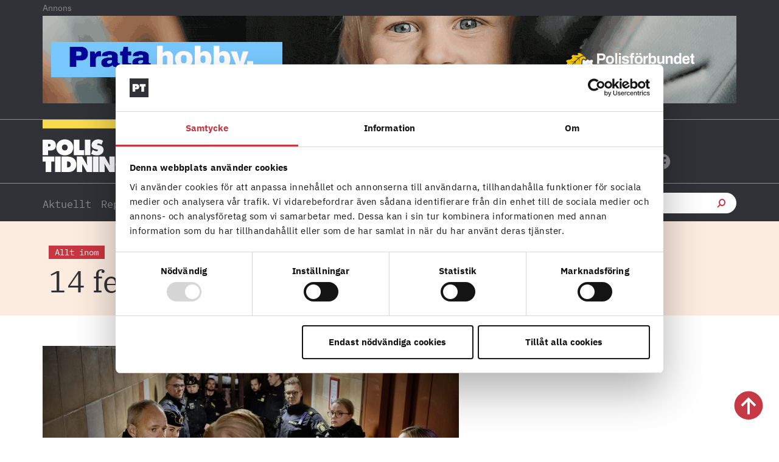

--- FILE ---
content_type: text/html; charset=UTF-8
request_url: https://polistidningen.se/2023/02/14/
body_size: 36734
content:
<!doctype html>
<html lang="sv-SE">
<head>
	<meta charset="UTF-8">
	<meta name="viewport" content="width=device-width, initial-scale=1">
	<link rel="profile" href="https://gmpg.org/xfn/11">
	<script type="text/javascript" data-cookieconsent="ignore">
	window.dataLayer = window.dataLayer || [];

	function gtag() {
		dataLayer.push(arguments);
	}

	gtag("consent", "default", {
		ad_personalization: "denied",
		ad_storage: "denied",
		ad_user_data: "denied",
		analytics_storage: "denied",
		functionality_storage: "denied",
		personalization_storage: "denied",
		security_storage: "granted",
		wait_for_update: 500,
	});
	gtag("set", "ads_data_redaction", true);
	</script>
<script type="text/javascript"
		id="Cookiebot"
		src="https://consent.cookiebot.com/uc.js"
		data-implementation="wp"
		data-cbid="fbc2da28-e816-45d9-a287-b3f8922025d6"
						data-culture="SV"
				data-blockingmode="auto"
	></script>
<meta name='robots' content='noindex, follow' />

	<!-- This site is optimized with the Yoast SEO plugin v26.5 - https://yoast.com/wordpress/plugins/seo/ -->
	<title>14 februari, 2023 - Polistidningen</title>
<style id="rocket-critical-css">html{line-height:1.15;-webkit-text-size-adjust:100%}*,:after,:before{box-sizing:border-box}body{margin:0;font-family:-apple-system,BlinkMacSystemFont,Segoe UI,Roboto,Helvetica Neue,Arial,Noto Sans,sans-serif,Apple Color Emoji,Segoe UI Emoji,Segoe UI Symbol,Noto Color Emoji;font-size:1rem;font-weight:400;line-height:1.5;color:#333;background-color:#fff;-webkit-font-smoothing:antialiased;-moz-osx-font-smoothing:grayscale}h1,h2,h3{margin-block-start:.5rem;margin-block-end:1rem;font-family:inherit;font-weight:500;line-height:1.2;color:inherit}h1{font-size:2.5rem}h2{font-size:2rem}h3{font-size:1.75rem}p{margin-block-start:0;margin-block-end:.9rem}a{background-color:transparent;text-decoration:none;color:#c36}b,strong{font-weight:bolder}img{border-style:none;height:auto;max-width:100%}label{display:inline-block;line-height:1;vertical-align:middle}button,input{font-family:inherit;font-size:1rem;line-height:1.5;margin:0}input[type=email],input[type=search],input[type=text]{width:100%;border:1px solid #666;border-radius:3px;padding:.5rem 1rem}button,input{overflow:visible}button{text-transform:none}[type=submit],button{width:auto;-webkit-appearance:button}[type=submit],button{display:inline-block;font-weight:400;color:#c36;text-align:center;white-space:nowrap;background-color:transparent;border:1px solid #c36;padding:.5rem 1rem;font-size:1rem;border-radius:3px}fieldset{padding:.35em .75em .625em}legend{box-sizing:border-box;color:inherit;display:table;max-width:100%;padding:0;white-space:normal}[type=checkbox]{box-sizing:border-box;padding:0}[type=search]{-webkit-appearance:textfield;outline-offset:-2px}[type=search]::-webkit-search-decoration{-webkit-appearance:none}::-webkit-file-upload-button{-webkit-appearance:button;font:inherit}li,ul{margin-block-start:0;margin-block-end:0;border:0;outline:0;font-size:100%;vertical-align:baseline;background:transparent}.screen-reader-text{clip:rect(1px,1px,1px,1px);height:1px;overflow:hidden;position:absolute!important;width:1px;word-wrap:normal!important}.elementor-screen-only,.screen-reader-text{position:absolute;top:-10000em;width:1px;height:1px;margin:-1px;padding:0;overflow:hidden;clip:rect(0,0,0,0);border:0}.elementor *,.elementor :after,.elementor :before{box-sizing:border-box}.elementor a{box-shadow:none;text-decoration:none}.elementor img{height:auto;max-width:100%;border:none;border-radius:0;box-shadow:none}.elementor .elementor-background-overlay{height:100%;width:100%;top:0;left:0;position:absolute}.elementor-widget-wrap>.elementor-element.elementor-fixed{position:fixed}.elementor-widget-wrap .elementor-element.elementor-widget__width-auto{max-width:100%}.elementor-element{--flex-direction:initial;--flex-wrap:initial;--justify-content:initial;--align-items:initial;--align-content:initial;--gap:initial;--flex-basis:initial;--flex-grow:initial;--flex-shrink:initial;--order:initial;--align-self:initial;flex-basis:var(--flex-basis);flex-grow:var(--flex-grow);flex-shrink:var(--flex-shrink);order:var(--order);align-self:var(--align-self)}.elementor-element.elementor-fixed{z-index:1}.elementor-invisible{visibility:hidden}:root{--page-title-display:block}.elementor-section{position:relative}.elementor-section .elementor-container{display:flex;margin-right:auto;margin-left:auto;position:relative}@media (max-width:1024px){.elementor-section .elementor-container{flex-wrap:wrap}}.elementor-section.elementor-section-boxed>.elementor-container{max-width:1140px}.elementor-section.elementor-section-stretched{position:relative;width:100%}.elementor-section.elementor-section-items-middle>.elementor-container{align-items:center}.elementor-widget-wrap{position:relative;width:100%;flex-wrap:wrap;align-content:flex-start}.elementor:not(.elementor-bc-flex-widget) .elementor-widget-wrap{display:flex}.elementor-widget-wrap>.elementor-element{width:100%}.elementor-widget{position:relative}.elementor-widget:not(:last-child){margin-bottom:20px}.elementor-widget:not(:last-child).elementor-widget__width-auto{margin-bottom:0}.elementor-column{position:relative;min-height:1px;display:flex}.elementor-column-gap-default>.elementor-column>.elementor-element-populated{padding:10px}@media (min-width:768px){.elementor-column.elementor-col-25{width:25%}.elementor-column.elementor-col-33{width:33.333%}.elementor-column.elementor-col-50{width:50%}.elementor-column.elementor-col-60{width:60%}.elementor-column.elementor-col-100{width:100%}}@media (max-width:767px){.elementor-column.elementor-sm-100{width:100%}}@media (min-width:768px) and (max-width:1024px){.elementor-column.elementor-md-100{width:100%}}@media (max-width:767px){.elementor-column{width:100%}}ul.elementor-icon-list-items.elementor-inline-items{display:flex;flex-wrap:wrap}ul.elementor-icon-list-items.elementor-inline-items .elementor-inline-item{word-break:break-word}.elementor-grid{display:grid;grid-column-gap:var(--grid-column-gap);grid-row-gap:var(--grid-row-gap)}.elementor-grid .elementor-grid-item{min-width:0}.elementor-grid-0 .elementor-grid{display:inline-block;width:100%;word-spacing:var(--grid-column-gap);margin-bottom:calc(-1 * var(--grid-row-gap))}.elementor-grid-0 .elementor-grid .elementor-grid-item{display:inline-block;margin-bottom:var(--grid-row-gap);word-break:break-word}.elementor-grid-2 .elementor-grid{grid-template-columns:repeat(2,1fr)}@media (prefers-reduced-motion:no-preference){html{scroll-behavior:smooth}}.elementor-form-fields-wrapper{display:flex;flex-wrap:wrap}.elementor-field-group{flex-wrap:wrap;align-items:center}.elementor-field-group.elementor-field-type-submit{align-items:flex-end}.elementor-field-group .elementor-field-textual{width:100%;max-width:100%;border:1px solid #69727d;background-color:transparent;color:#1f2124;vertical-align:middle;flex-grow:1}.elementor-field-group .elementor-field-textual::-moz-placeholder{color:inherit;font-family:inherit;opacity:.6}.elementor-field-textual{line-height:1.4;font-size:15px;min-height:40px;padding:5px 14px;border-radius:3px}.elementor-button-align-stretch .elementor-field-type-submit:not(.e-form__buttons__wrapper) .elementor-button{flex-basis:100%}@media screen and (max-width:767px){.elementor-mobile-button-align-stretch .elementor-field-type-submit:not(.e-form__buttons__wrapper) .elementor-button{flex-basis:100%}}.elementor-form .elementor-button{padding-block-start:0;padding-block-end:0;border:none}.elementor-form .elementor-button-content-wrapper,.elementor-form .elementor-button>span{display:flex;justify-content:center;flex-direction:row;gap:5px}.elementor-form .elementor-button.elementor-size-sm{min-height:40px}.elementor-heading-title{padding:0;margin:0;line-height:1}.elementor-button{display:inline-block;line-height:1;background-color:#69727d;font-size:15px;padding:12px 24px;border-radius:3px;color:#fff;fill:#fff;text-align:center}.elementor-button:visited{color:#fff}.elementor-button-content-wrapper{display:flex;justify-content:center;flex-direction:row;gap:5px}.elementor-button-text{display:inline-block}.elementor-button span{text-decoration:inherit}.elementor-icon{display:inline-block;line-height:1;color:#69727d;font-size:50px;text-align:center}.elementor-icon i,.elementor-icon svg{width:1em;height:1em;position:relative;display:block}.elementor-icon i:before,.elementor-icon svg:before{position:absolute;left:50%;transform:translateX(-50%)}.elementor-shape-circle .elementor-icon{border-radius:50%}.elementor .elementor-element ul.elementor-icon-list-items{padding:0}@media (max-width:767px){.elementor .elementor-hidden-mobile{display:none}}@media (min-width:768px) and (max-width:1024px){.elementor .elementor-hidden-tablet{display:none}}@media (min-width:1025px) and (max-width:99999px){.elementor .elementor-hidden-desktop{display:none}}.elementor-widget-image{text-align:center}.elementor-widget-image a{display:inline-block}.elementor-widget-image a img[src$=".svg"]{width:48px}.elementor-widget-image img{vertical-align:middle;display:inline-block}.elementor-widget-heading .elementor-heading-title[class*=elementor-size-]>a{color:inherit;font-size:inherit;line-height:inherit}.elementor-widget-social-icons.elementor-grid-0 .elementor-widget-container{line-height:1;font-size:0}.elementor-widget-social-icons:not(.elementor-grid-0):not(.elementor-grid-tablet-0):not(.elementor-grid-mobile-0) .elementor-grid{display:inline-grid}.elementor-widget-social-icons .elementor-grid{grid-column-gap:var(--grid-column-gap,5px);grid-row-gap:var(--grid-row-gap,5px);grid-template-columns:var(--grid-template-columns);justify-content:var(--justify-content,center);justify-items:var(--justify-content,center)}.elementor-icon.elementor-social-icon{font-size:var(--icon-size,25px);line-height:var(--icon-size,25px);width:calc(var(--icon-size, 25px) + 2 * var(--icon-padding, .5em));height:calc(var(--icon-size, 25px) + 2 * var(--icon-padding, .5em))}.elementor-social-icon{--e-social-icon-icon-color:#fff;display:inline-flex;background-color:#69727d;align-items:center;justify-content:center;text-align:center}.elementor-social-icon i{color:var(--e-social-icon-icon-color)}.elementor-social-icon svg{fill:var(--e-social-icon-icon-color)}.elementor-social-icon:last-child{margin:0}.elementor-social-icon-facebook{background-color:#3b5998}.elementor-social-icon-instagram{background-color:#262626}.elementor-social-icon-x-twitter{background-color:#000}.elementor-item:after,.elementor-item:before{display:block;position:absolute}.elementor-item:not(:hover):not(:focus):not(.elementor-item-active):not(.highlighted):after,.elementor-item:not(:hover):not(:focus):not(.elementor-item-active):not(.highlighted):before{opacity:0}.e--pointer-underline .elementor-item:after,.e--pointer-underline .elementor-item:before{background-color:#3f444b;height:3px;left:0;width:100%;z-index:2}.e--pointer-underline.e--animation-grow .elementor-item:not(:hover):not(:focus):not(.elementor-item-active):not(.highlighted):after,.e--pointer-underline.e--animation-grow .elementor-item:not(:hover):not(:focus):not(.elementor-item-active):not(.highlighted):before{height:0;left:50%;width:0}.e--pointer-underline .elementor-item:after{bottom:0;content:""}.elementor-nav-menu--main .elementor-nav-menu a{padding:13px 20px}.elementor-nav-menu--layout-horizontal{display:flex}.elementor-nav-menu--layout-horizontal .elementor-nav-menu{display:flex;flex-wrap:wrap}.elementor-nav-menu--layout-horizontal .elementor-nav-menu a{flex-grow:1;white-space:nowrap}.elementor-nav-menu--layout-horizontal .elementor-nav-menu>li{display:flex}.elementor-nav-menu--layout-horizontal .elementor-nav-menu>li:not(:first-child)>a{margin-inline-start:var(--e-nav-menu-horizontal-menu-item-margin)}.elementor-nav-menu--layout-horizontal .elementor-nav-menu>li:not(:last-child)>a{margin-inline-end:var(--e-nav-menu-horizontal-menu-item-margin)}.elementor-nav-menu--layout-horizontal .elementor-nav-menu>li:not(:last-child):after{align-self:center;border-color:var(--e-nav-menu-divider-color,#000);border-left-style:var(--e-nav-menu-divider-style,solid);border-left-width:var(--e-nav-menu-divider-width,2px);content:var(--e-nav-menu-divider-content,none);height:var(--e-nav-menu-divider-height,35%)}.elementor-widget-nav-menu .elementor-widget-container{display:flex;flex-direction:column}.elementor-nav-menu{position:relative;z-index:2}.elementor-nav-menu:after{clear:both;content:" ";display:block;font:0/0 serif;height:0;overflow:hidden;visibility:hidden}.elementor-nav-menu,.elementor-nav-menu li{display:block;line-height:normal;list-style:none;margin:0;padding:0}.elementor-nav-menu a,.elementor-nav-menu li{position:relative}.elementor-nav-menu li{border-width:0}.elementor-nav-menu a{align-items:center;display:flex}.elementor-nav-menu a{line-height:20px;padding:10px 20px}.elementor-menu-toggle{align-items:center;background-color:rgba(0,0,0,.05);border:0 solid;border-radius:3px;color:#33373d;display:flex;font-size:var(--nav-menu-icon-size,22px);justify-content:center;padding:.25em}.elementor-menu-toggle:not(.elementor-active) .elementor-menu-toggle__icon--close{display:none}.elementor-nav-menu--dropdown{background-color:#fff;font-size:13px}.elementor-nav-menu--dropdown-none .elementor-nav-menu--dropdown{display:none}.elementor-nav-menu--dropdown.elementor-nav-menu__container{margin-top:10px;overflow-x:hidden;overflow-y:auto;transform-origin:top}.elementor-nav-menu--dropdown a{color:#33373d}.elementor-nav-menu--toggle{--menu-height:100vh}.elementor-nav-menu--toggle .elementor-menu-toggle:not(.elementor-active)+.elementor-nav-menu__container{max-height:0;overflow:hidden;transform:scaleY(0)}@media (max-width:1024px){.elementor-nav-menu--dropdown-tablet .elementor-nav-menu--main{display:none}}@media (min-width:1025px){.elementor-nav-menu--dropdown-tablet .elementor-menu-toggle,.elementor-nav-menu--dropdown-tablet .elementor-nav-menu--dropdown{display:none}.elementor-nav-menu--dropdown-tablet nav.elementor-nav-menu--dropdown.elementor-nav-menu__container{overflow-y:hidden}}.elementor-search-form{display:block}.elementor-search-form input[type=search]{-webkit-appearance:none;-moz-appearance:none;background:none;border:0;display:inline-block;font-size:15px;line-height:1;margin:0;min-width:0;padding:0;vertical-align:middle;white-space:normal}.elementor-search-form__container{border:0 solid transparent;display:flex;min-height:50px;overflow:hidden}.elementor-search-form__container:not(.elementor-search-form--full-screen){background:#f1f2f3}.elementor-search-form__input{color:#3f444b;flex-basis:100%}.elementor-search-form__input::-moz-placeholder{color:inherit;font-family:inherit;opacity:.6}.elementor-search-form--skin-full_screen .elementor-search-form input[type=search].elementor-search-form__input{border:solid #fff;border-width:0 0 1px;color:#fff;font-size:50px;line-height:1.5;text-align:center}.elementor-search-form--skin-full_screen .elementor-search-form__toggle{color:var(--e-search-form-toggle-color,#33373d);display:inline-block;font-size:var(--e-search-form-toggle-size,33px);vertical-align:middle}.elementor-search-form--skin-full_screen .elementor-search-form__toggle i{background-color:var(--e-search-form-toggle-background-color,rgba(0,0,0,.05));border-color:var(--e-search-form-toggle-color,#33373d);border-radius:var(--e-search-form-toggle-border-radius,3px);border-style:solid;border-width:var(--e-search-form-toggle-border-width,0);display:block;height:var(--e-search-form-toggle-size,33px);position:relative;width:var(--e-search-form-toggle-size,33px)}.elementor-search-form--skin-full_screen .elementor-search-form__toggle i:before{left:50%;position:absolute;top:50%;transform:translate(-50%,-50%)}.elementor-search-form--skin-full_screen .elementor-search-form__toggle i:before{font-size:var(--e-search-form-toggle-icon-size,.55em)}.elementor-search-form--skin-full_screen .elementor-search-form__container{align-items:center;background-color:rgba(0,0,0,.8);bottom:0;height:100vh;left:0;padding:0 15%;position:fixed;right:0;top:0;z-index:9998}.elementor-search-form--skin-full_screen .elementor-search-form__container:not(.elementor-search-form--full-screen){opacity:0;overflow:hidden;transform:scale(0)}.elementor-search-form--skin-full_screen .elementor-search-form__container:not(.elementor-search-form--full-screen) .dialog-lightbox-close-button{display:none}.fab,.fas{-moz-osx-font-smoothing:grayscale;-webkit-font-smoothing:antialiased;display:inline-block;font-style:normal;font-variant:normal;text-rendering:auto;line-height:1}.fa-angle-right:before{content:"\f105"}.fa-envelope:before{content:"\f0e0"}.fa-facebook:before{content:"\f09a"}.fa-instagram:before{content:"\f16d"}.fa-search:before{content:"\f002"}.fa-x-twitter:before{content:"\e9ca"}@font-face{font-family:"Font Awesome 5 Free";font-style:normal;font-weight:900;font-display:swap;src:url(https://polistidningen.se/wp-content/plugins/elementor/assets/lib/font-awesome/webfonts/fa-solid-900.eot);src:url(https://polistidningen.se/wp-content/plugins/elementor/assets/lib/font-awesome/webfonts/fa-solid-900.eot?#iefix) format("embedded-opentype"),url(https://polistidningen.se/wp-content/plugins/elementor/assets/lib/font-awesome/webfonts/fa-solid-900.woff2) format("woff2"),url(https://polistidningen.se/wp-content/plugins/elementor/assets/lib/font-awesome/webfonts/fa-solid-900.woff) format("woff"),url(https://polistidningen.se/wp-content/plugins/elementor/assets/lib/font-awesome/webfonts/fa-solid-900.ttf) format("truetype"),url(https://polistidningen.se/wp-content/plugins/elementor/assets/lib/font-awesome/webfonts/fa-solid-900.svg#fontawesome) format("svg")}.fas{font-family:"Font Awesome 5 Free";font-weight:900}.elementor-widget .elementor-icon-list-items.elementor-inline-items{margin-right:-8px;margin-left:-8px}.elementor-widget .elementor-icon-list-items.elementor-inline-items .elementor-icon-list-item{margin-right:8px;margin-left:8px}.elementor-widget .elementor-icon-list-items.elementor-inline-items .elementor-icon-list-item:after{width:auto;left:auto;right:auto;position:relative;height:100%;border-top:0;border-bottom:0;border-right:0;border-left-width:1px;border-style:solid;right:-8px}.elementor-widget .elementor-icon-list-items{list-style-type:none;margin:0;padding:0}.elementor-widget .elementor-icon-list-item{margin:0;padding:0;position:relative}.elementor-widget .elementor-icon-list-item:after{position:absolute;bottom:0;width:100%}.elementor-widget .elementor-icon-list-item,.elementor-widget .elementor-icon-list-item a{display:flex;font-size:inherit;align-items:var(--icon-vertical-align,center)}.elementor-widget:not(.elementor-align-right) .elementor-icon-list-item:after{left:0}.elementor-widget:not(.elementor-align-left) .elementor-icon-list-item:after{right:0}@media (min-width:-1){.elementor-widget:not(.elementor-widescreen-align-right) .elementor-icon-list-item:after{left:0}.elementor-widget:not(.elementor-widescreen-align-left) .elementor-icon-list-item:after{right:0}}@media (max-width:-1){.elementor-widget:not(.elementor-laptop-align-right) .elementor-icon-list-item:after{left:0}.elementor-widget:not(.elementor-laptop-align-left) .elementor-icon-list-item:after{right:0}}@media (max-width:-1){.elementor-widget:not(.elementor-tablet_extra-align-right) .elementor-icon-list-item:after{left:0}.elementor-widget:not(.elementor-tablet_extra-align-left) .elementor-icon-list-item:after{right:0}}@media (max-width:1024px){.elementor-widget:not(.elementor-tablet-align-right) .elementor-icon-list-item:after{left:0}.elementor-widget:not(.elementor-tablet-align-left) .elementor-icon-list-item:after{right:0}}@media (max-width:-1){.elementor-widget:not(.elementor-mobile_extra-align-right) .elementor-icon-list-item:after{left:0}.elementor-widget:not(.elementor-mobile_extra-align-left) .elementor-icon-list-item:after{right:0}}@media (max-width:767px){.elementor-widget:not(.elementor-mobile-align-right) .elementor-icon-list-item:after{left:0}.elementor-widget:not(.elementor-mobile-align-left) .elementor-icon-list-item:after{right:0}}@font-face{font-display:swap;font-family:eicons;src:url(https://polistidningen.se/wp-content/plugins/elementor/assets/lib/eicons/fonts/eicons.eot?5.34.0);src:url(https://polistidningen.se/wp-content/plugins/elementor/assets/lib/eicons/fonts/eicons.eot?5.34.0#iefix) format("embedded-opentype"),url(https://polistidningen.se/wp-content/plugins/elementor/assets/lib/eicons/fonts/eicons.woff2?5.34.0) format("woff2"),url(https://polistidningen.se/wp-content/plugins/elementor/assets/lib/eicons/fonts/eicons.woff?5.34.0) format("woff"),url(https://polistidningen.se/wp-content/plugins/elementor/assets/lib/eicons/fonts/eicons.ttf?5.34.0) format("truetype"),url(https://polistidningen.se/wp-content/plugins/elementor/assets/lib/eicons/fonts/eicons.svg?5.34.0#eicon) format("svg");font-weight:400;font-style:normal}[class*=" eicon-"],[class^=eicon]{display:inline-block;font-family:eicons;font-size:inherit;font-weight:400;font-style:normal;font-variant:normal;line-height:1;text-rendering:auto;-webkit-font-smoothing:antialiased;-moz-osx-font-smoothing:grayscale}.eicon-menu-bar:before{content:"\e816"}.eicon-close:before{content:"\e87f"}.elementor-element{--swiper-theme-color:#000;--swiper-navigation-size:44px;--swiper-pagination-bullet-size:6px;--swiper-pagination-bullet-horizontal-gap:6px}.elementor-kit-14{--e-global-color-primary:#C73641;--e-global-color-secondary:#8C8C8C;--e-global-color-text:#303237;--e-global-color-accent:#F9DA4F;--e-global-color-c7cf6fa:#FCECE0;--e-global-color-8e5ace8:#FFFFFF;--e-global-color-b3a130f:#FFF7F2;--e-global-color-d188de0:#F7F7F7;--e-global-typography-primary-font-family:"Roboto";--e-global-typography-primary-font-weight:600;--e-global-typography-secondary-font-family:"Roboto Slab";--e-global-typography-secondary-font-weight:400;--e-global-typography-text-font-family:"Roboto";--e-global-typography-text-font-weight:400;--e-global-typography-accent-font-family:"Roboto";--e-global-typography-accent-font-weight:500;background-color:#FFFFFF;color:var(--e-global-color-secondary);font-family:"IBM Plex Serif",Sans-serif;font-size:16px;font-weight:400;line-height:26px}.elementor-kit-14 a{color:var(--e-global-color-primary)}.elementor-kit-14 h1{color:#303237;font-family:"Tungsten",Sans-serif;font-size:80px;font-weight:normal;text-transform:uppercase;line-height:75px}.elementor-kit-14 h2{color:#303237;font-family:"IBM Plex Serif",Sans-serif;font-size:25px;font-weight:400;line-height:33px}.elementor-kit-14 h3{color:var(--e-global-color-text);font-family:"IBM Plex Sans",Sans-serif;font-size:18px;font-weight:700;line-height:20px}.elementor-section.elementor-section-boxed>.elementor-container{max-width:1140px}.elementor-widget:not(:last-child){margin-block-end:0px}.elementor-element{--widgets-spacing:0px 0px}@media (max-width:1024px){.elementor-section.elementor-section-boxed>.elementor-container{max-width:1024px}}@media (max-width:767px){.elementor-section.elementor-section-boxed>.elementor-container{max-width:767px}}strong,b{font-family:"IBM Plex Sans",Sans-serif!important;font-weight:700!important}a,a:visited{color:inherit}.ee-icon--left{margin-right:0px!important}body p{-webkit-hyphens:auto;-moz-hyphens:auto;-ms-hyphens:auto;hyphens:auto;word-break:normal;word-wrap:break-word}a{hyphens:none!important}.polis-adlabel{text-align:left;font-family:'IBM Plex Sans';font-size:14px}.category-aktuellt .huvudpuff-pil.elementor-widget-icon-box{display:flex;text-indent:90px}.story .datum.elementor-widget.elementor-widget-heading{display:none!important}.elementor-66 .elementor-element.elementor-element-fd5a0a7{height:105px!important}.elementor-66 .elementor-element.elementor-element-fd5a0a7:not(.elementor-motion-effects-element-type-background){width:100%!important}#CybotCookiebotDialog a,#CybotCookiebotDialog div,#CybotCookiebotDialogBodyContentTitle{font-family:'IBM Plex Sans'!important}.ee-search-form-spacing--collapse .ee-search-form-skin--classic .ee-search-form__container{border:none!important}input[type="search"]::-webkit-search-cancel-button{-webkit-appearance:none;-moz-appearance:none}@media (max-width:767px){.elementor-nav-menu--layout-horizontal .elementor-nav-menu{display:block!important}.elementor-icon-box-wrapper{display:flex;flex-direction:row}.elementor-section-full_width.huvudpuff-bg{background-color:#fff!important}.huvudpuff-pil .elementor-icon-box-wrapper{display:flex;flex-direction:row-reverse;align-items:flex-end}.elementor-icon-box-icon{width:26px}.elementor-icon-box-icon>a{display:block}.elementor-icon-box-icon{width:fit-content}.polis-adlabel{padding-left:0px;padding-top:10px}.annons-mobil .polis-adlabel{padding-left:0px;padding-top:10px}.elementor-66 .elementor-element.elementor-element-dcec251.elementor-search-form--skin-full_screen input[type="search"].elementor-search-form__input{border-radius:3px;margin-top:-300px}}.ee-icon--left{margin:0}@media (max-width:1024px){.elementor-section-full_width.huvudpuff-bg{background-color:#fff!important}}@media only screen and (min-device-width:768px) and (max-device-width:1024px) and (orientation:portrait){.polis-adlabel{text-align:center}}@media only screen and( -webkit-min-device-pixel-ratio:1.25 ), only screen and( -o-min-device-pixel-ratio:5/4 ), only screen and( min-resolution:120dpi ), only screen and( min-resolution:1.25dppx ){body{font-size:1rem}}@font-face{font-family:'IBM Plex Serif';font-style:normal;font-weight:normal;font-display:swap;src:url('https://polistidningen.se/wp-content/uploads/2020/12/ibm-plex-serif-v9-latin-regular.eot');src:url('https://polistidningen.se/wp-content/uploads/2020/12/ibm-plex-serif-v9-latin-regular.eot?#iefix') format('embedded-opentype'),url('https://polistidningen.se/wp-content/uploads/2020/12/ibm-plex-serif-v9-latin-regular.woff2') format('woff2'),url('https://polistidningen.se/wp-content/uploads/2020/12/ibm-plex-serif-v9-latin-regular.woff') format('woff'),url('https://polistidningen.se/wp-content/uploads/2020/12/ibm-plex-serif-v9-latin-regular.ttf') format('truetype'),url('https://polistidningen.se/wp-content/uploads/2020/12/ibm-plex-serif-v9-latin-regular.svg#IBMPlexSerif') format('svg')}@font-face{font-family:'Tungsten';font-style:normal;font-weight:normal;font-display:swap;src:url('https://polistidningen.se/wp-content/uploads/2020/11/Tungsten-Semibold.eot');src:url('https://polistidningen.se/wp-content/uploads/2020/11/Tungsten-Semibold.eot?#iefix') format('embedded-opentype'),url('https://polistidningen.se/wp-content/uploads/2020/11/Tungsten-Semibold.woff') format('woff'),url('https://polistidningen.se/wp-content/uploads/2020/11/Tungsten-Semibold.ttf') format('truetype')}@font-face{font-family:'IBM Plex Sans';font-style:normal;font-weight:normal;font-display:swap;src:url('https://polistidningen.se/wp-content/uploads/2020/12/ibm-plex-sans-v8-latin-regular.eot');src:url('https://polistidningen.se/wp-content/uploads/2020/12/ibm-plex-sans-v8-latin-regular.eot?#iefix') format('embedded-opentype'),url('https://polistidningen.se/wp-content/uploads/2020/12/ibm-plex-sans-v8-latin-regular.woff2') format('woff2'),url('https://polistidningen.se/wp-content/uploads/2020/12/ibm-plex-sans-v8-latin-regular.woff') format('woff'),url('https://polistidningen.se/wp-content/uploads/2020/12/ibm-plex-sans-v8-latin-regular.ttf') format('truetype'),url('https://polistidningen.se/wp-content/uploads/2020/12/ibm-plex-sans-v8-latin-regular.svg#IBMPlexSans') format('svg')}@font-face{font-family:'IBM Plex Sans';font-style:normal;font-weight:700;font-display:swap;src:url('https://polistidningen.se/wp-content/uploads/2020/12/ibm-plex-sans-v8-latin-700.eot');src:url('https://polistidningen.se/wp-content/uploads/2020/12/ibm-plex-sans-v8-latin-700.eot?#iefix') format('embedded-opentype'),url('https://polistidningen.se/wp-content/uploads/2020/12/ibm-plex-sans-v8-latin-700.woff2') format('woff2'),url('https://polistidningen.se/wp-content/uploads/2020/12/ibm-plex-sans-v8-latin-700.woff') format('woff'),url('https://polistidningen.se/wp-content/uploads/2020/12/ibm-plex-sans-v8-latin-700.ttf') format('truetype'),url('https://polistidningen.se/wp-content/uploads/2020/12/ibm-plex-sans-v8-latin-700.svg#IBMPlexSans') format('svg')}@font-face{font-family:'IBM Plex Mono';font-style:normal;font-weight:normal;font-display:swap;src:url('https://polistidningen.se/wp-content/uploads/2020/12/ibm-plex-mono-v6-latin-regular.eot');src:url('https://polistidningen.se/wp-content/uploads/2020/12/ibm-plex-mono-v6-latin-regular.eot?#iefix') format('embedded-opentype'),url('https://polistidningen.se/wp-content/uploads/2020/12/ibm-plex-mono-v6-latin-regular.woff2') format('woff2'),url('https://polistidningen.se/wp-content/uploads/2020/12/ibm-plex-mono-v6-latin-regular.woff') format('woff'),url('https://polistidningen.se/wp-content/uploads/2020/12/ibm-plex-mono-v6-latin-regular.ttf') format('truetype'),url('https://polistidningen.se/wp-content/uploads/2020/12/ibm-plex-mono-v6-latin-regular.svg#IBMPlexMono') format('svg')}@font-face{font-family:'IBM Plex Mono';font-style:normal;font-weight:700;font-display:swap;src:url('https://polistidningen.se/wp-content/uploads/2020/12/ibm-plex-mono-v6-latin-700.eot');src:url('https://polistidningen.se/wp-content/uploads/2020/12/ibm-plex-mono-v6-latin-700.eot?#iefix') format('embedded-opentype'),url('https://polistidningen.se/wp-content/uploads/2020/12/ibm-plex-mono-v6-latin-700.woff2') format('woff2'),url('https://polistidningen.se/wp-content/uploads/2020/12/ibm-plex-mono-v6-latin-700.woff') format('woff'),url('https://polistidningen.se/wp-content/uploads/2020/12/ibm-plex-mono-v6-latin-700.ttf') format('truetype'),url('https://polistidningen.se/wp-content/uploads/2020/12/ibm-plex-mono-v6-latin-700.svg#IBMPlexMono') format('svg')}.fab,.fas{-moz-osx-font-smoothing:grayscale;-webkit-font-smoothing:antialiased;display:inline-block;font-style:normal;font-variant:normal;text-rendering:auto;line-height:1}.fa-angle-right:before{content:"\f105"}.fa-envelope:before{content:"\f0e0"}.fa-facebook:before{content:"\f09a"}.fa-instagram:before{content:"\f16d"}.fa-search:before{content:"\f002"}@font-face{font-family:"Font Awesome 5 Brands";font-style:normal;font-weight:400;font-display:swap;src:url(https://polistidningen.se/wp-content/plugins/elementor/assets/lib/font-awesome/webfonts/fa-brands-400.eot);src:url(https://polistidningen.se/wp-content/plugins/elementor/assets/lib/font-awesome/webfonts/fa-brands-400.eot?#iefix) format("embedded-opentype"),url(https://polistidningen.se/wp-content/plugins/elementor/assets/lib/font-awesome/webfonts/fa-brands-400.woff2) format("woff2"),url(https://polistidningen.se/wp-content/plugins/elementor/assets/lib/font-awesome/webfonts/fa-brands-400.woff) format("woff"),url(https://polistidningen.se/wp-content/plugins/elementor/assets/lib/font-awesome/webfonts/fa-brands-400.ttf) format("truetype"),url(https://polistidningen.se/wp-content/plugins/elementor/assets/lib/font-awesome/webfonts/fa-brands-400.svg#fontawesome) format("svg")}.fab{font-family:"Font Awesome 5 Brands"}@font-face{font-family:"Font Awesome 5 Free";font-style:normal;font-weight:400;font-display:swap;src:url(https://polistidningen.se/wp-content/plugins/elementor/assets/lib/font-awesome/webfonts/fa-regular-400.eot);src:url(https://polistidningen.se/wp-content/plugins/elementor/assets/lib/font-awesome/webfonts/fa-regular-400.eot?#iefix) format("embedded-opentype"),url(https://polistidningen.se/wp-content/plugins/elementor/assets/lib/font-awesome/webfonts/fa-regular-400.woff2) format("woff2"),url(https://polistidningen.se/wp-content/plugins/elementor/assets/lib/font-awesome/webfonts/fa-regular-400.woff) format("woff"),url(https://polistidningen.se/wp-content/plugins/elementor/assets/lib/font-awesome/webfonts/fa-regular-400.ttf) format("truetype"),url(https://polistidningen.se/wp-content/plugins/elementor/assets/lib/font-awesome/webfonts/fa-regular-400.svg#fontawesome) format("svg")}.fab{font-weight:400}@font-face{font-family:"Font Awesome 5 Free";font-style:normal;font-weight:900;font-display:swap;src:url(https://polistidningen.se/wp-content/plugins/elementor/assets/lib/font-awesome/webfonts/fa-solid-900.eot);src:url(https://polistidningen.se/wp-content/plugins/elementor/assets/lib/font-awesome/webfonts/fa-solid-900.eot?#iefix) format("embedded-opentype"),url(https://polistidningen.se/wp-content/plugins/elementor/assets/lib/font-awesome/webfonts/fa-solid-900.woff2) format("woff2"),url(https://polistidningen.se/wp-content/plugins/elementor/assets/lib/font-awesome/webfonts/fa-solid-900.woff) format("woff"),url(https://polistidningen.se/wp-content/plugins/elementor/assets/lib/font-awesome/webfonts/fa-solid-900.ttf) format("truetype"),url(https://polistidningen.se/wp-content/plugins/elementor/assets/lib/font-awesome/webfonts/fa-solid-900.svg#fontawesome) format("svg")}.fas{font-family:"Font Awesome 5 Free"}.fas{font-weight:900}@font-face{font-display:swap;font-family:"nicons";src:url(https://polistidningen.se/wp-content/plugins/elementor-extras/assets/lib/nicons/fonts/nicons.eot);src:url(https://polistidningen.se/wp-content/plugins/elementor-extras/assets/lib/nicons/fonts/nicons.eot?#iefix) format('eot'),url(https://polistidningen.se/wp-content/plugins/elementor-extras/assets/lib/nicons/fonts/nicons.woff2) format('woff2'),url(https://polistidningen.se/wp-content/plugins/elementor-extras/assets/lib/nicons/fonts/nicons.woff) format('woff'),url(https://polistidningen.se/wp-content/plugins/elementor-extras/assets/lib/nicons/fonts/nicons.ttf) format('truetype'),url(https://polistidningen.se/wp-content/plugins/elementor-extras/assets/lib/nicons/fonts/nicons.svg#nicons) format('svg')}.nicon{font-family:nicons;-webkit-font-smoothing:antialiased;-moz-osx-font-smoothing:grayscale;display:inline-block;font-size:inherit;font-weight:normal;font-style:normal;font-variant:normal;line-height:1;text-rendering:auto;text-decoration:none;text-transform:none}.nicon-search-thick:before{content:'\E04D'}.ee-grid__item{vertical-align:top}.ee-form__field__control{outline:0}.ee-menu ul{list-style:none;margin:0;padding:0}.ee-grid-halign--left .ee-grid{-ms-flex-pack:start;justify-content:flex-start}.ee-grid{display:-ms-flexbox;display:flex;margin:0;padding:0;list-style:none}.ee-grid__item{box-sizing:border-box;display:inline-block;width:100%;max-width:100%!important}.ee-grid>.ee-grid__item{padding-left:0}.ee-grid{display:-ms-flexbox;display:flex;-ms-flex-wrap:wrap;flex-wrap:wrap;-ms-flex-align:start;align-items:flex-start;-ms-flex-pack:start;justify-content:flex-start}.ee-grid__item>*{-ms-flex-positive:1;flex-grow:1}.ee-grid__item--sizer{position:absolute}.ee-grid-align--stretch .ee-grid{-ms-flex-align:stretch;align-items:stretch}.ee-grid-align--stretch .ee-grid__item{display:-ms-flexbox;display:flex}.ee-form__field .ee-form__field__control--text[type=search],.ee-form__field__control--submit,.ee-form__field__control--text{border-radius:0;height:auto;min-height:48px;padding:0 24px;border:1px solid #eceeef;background-color:#fff}.ee-button-content-wrapper{display:block}.ee-button{display:inline-block}.ee-button{line-height:1;color:#fff;background-color:#818a91;text-align:center}.ee-icon--left{-ms-flex-order:0;order:0;margin-right:12px}.ee-menu{display:inline-block}.ee-button-content-wrapper,.ee-button-wrapper{display:-ms-flexbox!important;display:flex!important}.ee-button-content-wrapper{-ms-flex-pack:center;justify-content:center;-ms-flex-positive:1;flex-grow:1}body,html{box-sizing:border-box}.ee-offcanvas__trigger .ee-button-content-wrapper{-ms-flex-align:center;align-items:center}.ee-menu__arrow,.ee-menu__item__link{color:#fff}.ee-post>*{-ms-flex-order:1;order:1}.ee-menu__arrow i{vertical-align:middle}.ee-offcanvas__header-close--right .ee-offcanvas__header__close,.ee-offcanvas__header__close i{display:block}.ee-offcanvas__content{display:none;padding:24px}.ee-offcanvas__header{display:-ms-flexbox;display:flex;-ms-flex-align:center;align-items:center;margin-bottom:24px}.ee-menu__item:not(.ee-menu__item--has-children):not(.ee-menu__back) .ee-menu__arrow{display:none}.ee-post{margin-bottom:24px}.ee-offcanvas__header__close{display:none;font-size:30px}.ee-menu__item{display:-ms-flexbox;display:flex;-ms-flex-direction:row-reverse;flex-direction:row-reverse;-ms-flex-align:stretch;align-items:stretch}.ee-menu__item__link{display:inline-block;-ms-flex-positive:1;flex-grow:1}.ee-menu__arrow,.ee-menu__item__link{padding:6px 12px}.ee-menu__arrow,.ee-menu__item{border-color:rgba(0,0,0,.2)}.ee-menu__arrow{display:-ms-flexbox;display:flex;-ms-flex-align:center;align-items:center;padding:6px 24px}.ee-slide-menu{width:100%;position:relative;overflow:hidden}.ee-post{position:relative}.ee-post{background:#fff;transform:translateZ(0);width:100%;max-width:100%;font-size:16px}.elementor-widget-posts-extra .ee-post{padding:0}.ee-post{display:-ms-flexbox;display:flex;-ms-flex:1;flex:1;-ms-flex-direction:column;flex-direction:column}.ee-search-form .ee-search-form__container .ee-form__field,.ee-search-form .ee-search-form__container .ee-form__field__control--submit{margin-right:12px}.ee-search-form-skin--classic .ee-search-form__input[type=search]{vertical-align:middle}.ee-search-form{display:inline-block;position:relative;max-width:100%;text-align:left;font-size:16px}.ee-search-form__icon,.ee-search-form__icon:before{display:-ms-inline-flexbox;display:inline-flex}.ee-search-form__submit[type=submit]{padding:0;color:#fff}.ee-search-form .ee-search-form__container .ee-form__fields{display:-ms-flexbox;display:flex;-ms-flex-align:stretch;align-items:stretch;-ms-flex-positive:1;flex-grow:1}.ee-search-form .ee-search-form__container .ee-form__fields .ee-form__field{margin-bottom:0}.ee-search-form .ee-search-form__container .ee-form__fields .ee-form__field__control,.ee-search-form-skin--classic{width:100%}.ee-search-form .ee-search-form__container .ee-form__field--input{-ms-flex-positive:1;flex-grow:1}.ee-search-form .ee-search-form__container .ee-form__field__control{border-radius:0}.ee-search-form-skin--classic .ee-search-form__container{display:-ms-flexbox;display:flex}.ee-search-form-skin--classic .ee-search-form__fields{-ms-flex-positive:1;flex-grow:1;margin:0}.ee-search-form-skin--classic .ee-search-form__submit[type=submit]{display:-ms-flexbox;display:flex;-ms-flex-align:center;align-items:center;-ms-flex-pack:center;justify-content:center;padding:0 24px}.ee-search-form-skin--classic .ee-search-form__submit{-ms-flex-preferred-size:0;flex-basis:0%;-ms-flex-positive:0;flex-grow:0}.ee-search-form-skin--classic .ee-search-form__field{margin-right:12px}.ee-search-form-spacing--collapse .ee-search-form__container .ee-form__field{border:0;margin-right:0}.ee-search-form-spacing--collapse .ee-search-form-skin--classic .ee-search-form__submit,.ee-search-form-spacing--collapse .ee-search-form__container .ee-form__field__control:not(.ee-search-form__submit){border:0}.ee-search-form-spacing--collapse .ee-search-form-skin--classic .ee-search-form__container,.ee-search-form-spacing--collapse .ee-search-form-skin--classic .ee-search-form__submit{margin-right:0}.ee-search-form-spacing--collapse .ee-search-form-skin--classic .ee-search-form__container{border:1px solid #eceeef;overflow:hidden}.elementor-widget-ee-search-form .elementor-widget-container{font-size:0;text-align:center}.ee-hamburger{display:inline-block;font:inherit;color:inherit;text-transform:none;background-color:transparent;border:0;margin:0;overflow:visible}.ee-hamburger-box{width:2.5em;height:1.5em;display:inline-block;position:relative}.ee-hamburger-inner{display:block;top:50%;margin-top:-.125em}.ee-hamburger-inner,.ee-hamburger-inner::after,.ee-hamburger-inner::before{width:2.5em;height:.3125em;background-color:#000;border-radius:.25em;position:absolute}.ee-hamburger-inner::after,.ee-hamburger-inner::before{content:"";display:block}.ee-hamburger-inner::before{top:-.625em}.ee-hamburger-inner::after{bottom:-.625em}.ee-hamburger--collapse-r .ee-hamburger-inner{top:auto;bottom:0}.ee-hamburger--collapse-r .ee-hamburger-inner::after{top:-1.25em}@media (min-width:1025px){.ee-grid-columns-1 .ee-grid__item{width:calc(100% / 1)}}@media (max-width:767px){.ee-grid-columns-mobile-1 .ee-grid__item{width:calc(100% / 1)}}@media (min-width:768px) and (max-width:1024px){.ee-grid-columns-tablet-1 .ee-grid__item{width:calc(100% / 1)}}.elementor-12 .elementor-element.elementor-element-26696989{margin-top:70px;margin-bottom:50px;padding:0% 0% 0% 0%}.elementor-12 .elementor-element.elementor-element-95d49c6.elementor-column.elementor-element[data-element_type="column"]>.elementor-widget-wrap.elementor-element-populated{align-content:flex-start;align-items:flex-start}.elementor-12 .elementor-element.elementor-element-95d49c6>.elementor-element-populated{margin:0px 0px 0px 0px;--e-column-margin-right:0px;--e-column-margin-left:0px;padding:0% 0% 0% 0%}.elementor-12 .elementor-element.elementor-element-9cab2f7 .ee-grid__item{padding-left:30px}.elementor-12 .elementor-element.elementor-element-9cab2f7 .ee-grid{margin-left:-30px}.elementor-12 .elementor-element.elementor-element-9cab2f7 .ee-post{margin-bottom:35px}.elementor-widget-heading .elementor-heading-title{color:var(--e-global-color-primary)}.elementor-12 .elementor-element.elementor-element-babe741 .ue_post_carousel_item{border-radius:0px;border-style:solid;border-width:0px 0px 0px 1px;border-color:#8C8C8C}.elementor-12 .elementor-element.elementor-element-babe741 .uc_image_carousel_content{padding:0px 0px 0px 20px;min-height:100px}.elementor-12 .elementor-element.elementor-element-babe741 .ue_post_category a{color:var(--e-global-color-text);font-family:"IBM Plex Mono",Sans-serif;font-size:0.9rem;font-weight:normal}.elementor-12 .elementor-element.elementor-element-babe741 .ue_post_category{margin-top:3px}.elementor-12 .elementor-element.elementor-element-babe741 .uc_post_title{color:var(--e-global-color-primary);font-family:"IBM Plex Sans",Sans-serif;font-weight:bold;margin-top:10px}.elementor-12 .elementor-element.elementor-element-19858c8:not(.elementor-motion-effects-element-type-background){background-color:var(--e-global-color-text)}.elementor-12 .elementor-element.elementor-element-19858c8>.elementor-container{min-height:400px}.elementor-12 .elementor-element.elementor-element-0f03a8a>.elementor-widget-container{margin:30px 0px 30px 0px}:root{--page-title-display:none}@media (max-width:1024px){.elementor-12 .elementor-element.elementor-element-26696989{margin-top:0px;margin-bottom:0px}.elementor-12 .elementor-element.elementor-element-95d49c6>.elementor-element-populated{padding:0px 0px 0px 0px}.elementor-12 .elementor-element.elementor-element-9cab2f7 .ee-grid__item{padding-left:12px}.elementor-12 .elementor-element.elementor-element-9cab2f7 .ee-grid{margin-left:-12px}.elementor-12 .elementor-element.elementor-element-9cab2f7 .ee-post{margin-bottom:12px}.elementor-12 .elementor-element.elementor-element-babe741 .uc_image_carousel_content{min-height:100px}.elementor-12 .elementor-element.elementor-element-babe741 .uc_post_title{font-size:1rem;line-height:1.3em}}@media (max-width:767px){.elementor-12 .elementor-element.elementor-element-26696989{margin-top:0px;margin-bottom:0px}.elementor-12 .elementor-element.elementor-element-95d49c6>.elementor-element-populated{padding:0px 0px 50px 0px}.elementor-12 .elementor-element.elementor-element-9cab2f7 .ee-grid__item{padding-left:0px}.elementor-12 .elementor-element.elementor-element-9cab2f7 .ee-grid{margin-left:-0px}.elementor-12 .elementor-element.elementor-element-9cab2f7 .ee-post{margin-bottom:0px}.elementor-12 .elementor-element.elementor-element-babe741 .ue_post_carousel_item{border-width:0px 0px 0px 0px}.elementor-12 .elementor-element.elementor-element-babe741 .uc_image_carousel_content{padding:0px 0px 0px 0px;min-height:100px}.elementor-12 .elementor-element.elementor-element-babe741 .uc_post_title{font-size:1rem;line-height:1.3em}.elementor-12 .elementor-element.elementor-element-7061c97{padding:10px 20px 0px 20px}.elementor-12 .elementor-element.elementor-element-476831c>.elementor-element-populated{padding:0px 0px 0px 0px}.elementor-12 .elementor-element.elementor-element-0dede15>.elementor-widget-container{padding:0px 0px 0px 0px}.elementor-12 .elementor-element.elementor-element-19858c8>.elementor-container{min-height:198px}.elementor-12 .elementor-element.elementor-element-19858c8{margin-top:10px;margin-bottom:0px}.elementor-12 .elementor-element.elementor-element-b2731ac>.elementor-widget-container{padding:15px 0px 0px 0px}.elementor-12 .elementor-element.elementor-element-a59ffb0>.elementor-widget-container{padding:0px 0px 0px 0px}.elementor-12 .elementor-element.elementor-element-0f03a8a>.elementor-widget-container{margin:30px 0px 30px 0px}.elementor-12 .elementor-element.elementor-element-d6f4ce9>.elementor-widget-container{padding:0px 0px 0px 0px}}@media (max-width:1024px) and (min-width:768px){.elementor-12 .elementor-element.elementor-element-95d49c6{width:100%}}.uc_image_carousel_placeholder{padding-left:20px}.uc_image_carousel_content{text-align:left;display:flex;flex-flow:column nowrap;flex-direction:column-reverse!important;justify-content:flex-end!important}.ue_post_category a{display:inline-block;color:#C73641;text-decoration:none}.ue_post_category a::after{content:'';display:block;width:0;height:2px;background:#C73641}@media (max-width:767px){.uc_image_carousel_placeholder{padding-left:0px}}.elementor-66 .elementor-element.elementor-element-a86a7d3:not(.elementor-motion-effects-element-type-background){background-color:#303237}.elementor-66 .elementor-element.elementor-element-a86a7d3>.elementor-container{min-height:4px}.elementor-66 .elementor-element.elementor-element-a86a7d3{margin-top:0px;margin-bottom:-1px}.elementor-66 .elementor-element.elementor-element-2dade27>.elementor-element-populated{padding:0px 0px 0px 0px}.elementor-66 .elementor-element.elementor-element-fd5a0a7>.elementor-container>.elementor-column>.elementor-widget-wrap{align-content:flex-end;align-items:flex-end}.elementor-66 .elementor-element.elementor-element-fd5a0a7:not(.elementor-motion-effects-element-type-background){background-color:#303237}.elementor-66 .elementor-element.elementor-element-fd5a0a7{border-style:solid;border-width:1px 0px 0px 0px;border-color:var(--e-global-color-secondary);margin-top:0px;margin-bottom:0px;padding:0px 0px 17px 0px;z-index:15}.elementor-66 .elementor-element.elementor-element-13a5edf>.elementor-element-populated{border-style:solid;border-width:0px 1px 0px 0px;border-color:var(--e-global-color-secondary);padding:0px 0px 0px 0px}.elementor-66 .elementor-element.elementor-element-19c8b63>.elementor-widget-container{margin:0px 0px 0px 0px}.elementor-66 .elementor-element.elementor-element-19c8b63{text-align:left}.elementor-66 .elementor-element.elementor-element-19c8b63 img{width:192px}.elementor-66 .elementor-element.elementor-element-c4d0c55>.elementor-element-populated{padding:0px 0px 0px 20px}.elementor-widget-heading .elementor-heading-title{color:var(--e-global-color-primary)}.elementor-66 .elementor-element.elementor-element-17f8cf1>.elementor-widget-container{padding:19px 0px 0px 0px}.elementor-66 .elementor-element.elementor-element-17f8cf1 .elementor-heading-title{color:#FFFFFF;font-size:15px;font-weight:normal;text-transform:uppercase;line-height:18px}.elementor-66 .elementor-element.elementor-element-8e37d39>.elementor-element-populated{padding:0px 0px 0px 0px}.elementor-66 .elementor-element.elementor-element-dbc47e4{--grid-template-columns:repeat(0, auto);--icon-size:25px;--grid-column-gap:0px;--grid-row-gap:0px}.elementor-66 .elementor-element.elementor-element-dbc47e4 .elementor-widget-container{text-align:right}.elementor-66 .elementor-element.elementor-element-dbc47e4>.elementor-widget-container{margin:0px 0px 0px 0px;padding:0px 0px 0px 0px}.elementor-66 .elementor-element.elementor-element-dbc47e4 .elementor-social-icon{background-color:#FFFFFF00;--icon-padding:0.2em}.elementor-66 .elementor-element.elementor-element-dbc47e4 .elementor-social-icon i{color:var(--e-global-color-secondary)}.elementor-66 .elementor-element.elementor-element-f3fad09>.elementor-element-populated{padding:0px 0px 0px 0px}.elementor-66 .elementor-element.elementor-element-a23378b .ee-button-wrapper{justify-content:flex-end}.elementor-66 .elementor-element.elementor-element-a23378b .ee-button{border-radius:50% 50% 50% 50%;color:#FFFFFF;background-color:#C73641}.elementor-66 .elementor-element.elementor-element-a23378b .ee-button-content-wrapper{padding:0px 0px 0px 0px;margin:0px 0px 0px 0px}.elementor-66 .elementor-element.elementor-element-a23378b .ee-hamburger-inner,.elementor-66 .elementor-element.elementor-element-a23378b .ee-hamburger-inner:before,.elementor-66 .elementor-element.elementor-element-a23378b .ee-hamburger-inner:after{background-color:#FFFFFF}.elementor-66 .elementor-element.elementor-element-a23378b .ee-hamburger-box{font-size:0.8em}.elementor-66 .elementor-element.elementor-element-552a833 .ee-button-wrapper{justify-content:flex-end}.elementor-66 .elementor-element.elementor-element-552a833 .ee-button{border-radius:50% 50% 50% 50%;color:#FFFFFF;background-color:#C73641}.elementor-66 .elementor-element.elementor-element-552a833 .ee-button-content-wrapper{padding:0px 0px 0px 0px;margin:0px 0px 0px 0px}.elementor-66 .elementor-element.elementor-element-552a833 .ee-hamburger-inner,.elementor-66 .elementor-element.elementor-element-552a833 .ee-hamburger-inner:before,.elementor-66 .elementor-element.elementor-element-552a833 .ee-hamburger-inner:after{background-color:#FFFFFF}.elementor-66 .elementor-element.elementor-element-552a833 .ee-hamburger-box{font-size:0.8em}.elementor-66 .elementor-element.elementor-element-cae7efe>.elementor-container>.elementor-column>.elementor-widget-wrap{align-content:flex-end;align-items:flex-end}.elementor-66 .elementor-element.elementor-element-cae7efe:not(.elementor-motion-effects-element-type-background){background-color:#303237}.elementor-66 .elementor-element.elementor-element-cae7efe{border-style:solid;border-width:1px 0px 0px 0px;border-color:var(--e-global-color-secondary);margin-top:0px;margin-bottom:0px;padding:0px 0px 3px 0px;z-index:0}.elementor-66 .elementor-element.elementor-element-bab4ea5>.elementor-element-populated{padding:10px 10px 0px 0px}.elementor-widget-nav-menu .elementor-nav-menu--main .elementor-item{color:var(--e-global-color-text);fill:var(--e-global-color-text)}.elementor-widget-nav-menu .elementor-nav-menu--main:not(.e--pointer-framed) .elementor-item:before,.elementor-widget-nav-menu .elementor-nav-menu--main:not(.e--pointer-framed) .elementor-item:after{background-color:var(--e-global-color-accent)}.elementor-widget-nav-menu{--e-nav-menu-divider-color:var( --e-global-color-text )}.elementor-66 .elementor-element.elementor-element-bd9d3c4 .elementor-menu-toggle{margin:0 auto}.elementor-66 .elementor-element.elementor-element-bd9d3c4 .elementor-nav-menu .elementor-item{font-family:"IBM Plex Mono",Sans-serif;font-size:17px;line-height:23px}.elementor-66 .elementor-element.elementor-element-bd9d3c4 .elementor-nav-menu--main .elementor-item{color:var(--e-global-color-secondary);fill:var(--e-global-color-secondary);padding-left:0px;padding-right:0px}.elementor-66 .elementor-element.elementor-element-bd9d3c4 .elementor-nav-menu--main:not(.e--pointer-framed) .elementor-item:before,.elementor-66 .elementor-element.elementor-element-bd9d3c4 .elementor-nav-menu--main:not(.e--pointer-framed) .elementor-item:after{background-color:var(--e-global-color-accent)}.elementor-66 .elementor-element.elementor-element-bd9d3c4 .e--pointer-underline .elementor-item:after{height:7px}.elementor-66 .elementor-element.elementor-element-bd9d3c4{--e-nav-menu-horizontal-menu-item-margin:calc( 16px / 2 )}.elementor-66 .elementor-element.elementor-element-689a786>.elementor-element-populated{padding:10px 0px 10px 0px}.elementor-widget-ee-search-form .ee-search-form__submit{background-color:var(--e-global-color-primary)}.elementor-66 .elementor-element.elementor-element-a64441a .ee-form__field__control--text{min-height:34px}.elementor-66 .elementor-element.elementor-element-a64441a .ee-search-form .ee-search-form__submit.ee-search-form__control--icon{min-width:34px}.elementor-66 .elementor-element.elementor-element-a64441a .ee-search-form__container .ee-form__field__control{font-family:"IBM Plex Mono",Sans-serif;font-size:14px}.elementor-66 .elementor-element.elementor-element-a64441a .ee-search-form__submit{color:var(--e-global-color-primary);background-color:var(--e-global-color-8e5ace8)}.elementor-66 .elementor-element.elementor-element-a64441a .ee-search-form__container{border-radius:50px}.elementor-66 .elementor-element.elementor-element-fc56aa1:not(.elementor-motion-effects-element-type-background){background-color:#F2F2F2}.elementor-66 .elementor-element.elementor-element-44460cf>.elementor-container>.elementor-column>.elementor-widget-wrap{align-content:center;align-items:center}.elementor-66 .elementor-element.elementor-element-44460cf:not(.elementor-motion-effects-element-type-background){background-color:var(--e-global-color-text)}.elementor-66 .elementor-element.elementor-element-44460cf{padding:0px 0px 30px 0px}.elementor-66 .elementor-element.elementor-element-ca60d7c>.elementor-element-populated{padding:0px 0px 0px 0px}.elementor-66 .elementor-element.elementor-element-99665a4>.elementor-widget-container{margin:0px 0px 0px 0px}.elementor-66 .elementor-element.elementor-element-99665a4{text-align:left}.elementor-66 .elementor-element.elementor-element-99665a4 img{width:192px}.elementor-66 .elementor-element.elementor-element-eb913c6>.elementor-element-populated{padding:0px 0px 0px 0px}.elementor-widget-search-form .elementor-search-form__input,.elementor-widget-search-form.elementor-search-form--skin-full_screen input[type="search"].elementor-search-form__input{color:var(--e-global-color-text);fill:var(--e-global-color-text)}.elementor-66 .elementor-element.elementor-element-dcec251 .elementor-search-form{text-align:right}.elementor-66 .elementor-element.elementor-element-dcec251 .elementor-search-form__toggle{--e-search-form-toggle-size:34px;--e-search-form-toggle-color:var( --e-global-color-primary );--e-search-form-toggle-background-color:#02010100;--e-search-form-toggle-icon-size:calc(77em / 100)}.elementor-66 .elementor-element.elementor-element-dcec251.elementor-search-form--skin-full_screen .elementor-search-form__container{background-color:var(--e-global-color-primary)}.elementor-66 .elementor-element.elementor-element-dcec251 input[type="search"].elementor-search-form__input{font-family:"IBM Plex Mono",Sans-serif}.elementor-66 .elementor-element.elementor-element-dcec251 .elementor-search-form__input,.elementor-66 .elementor-element.elementor-element-dcec251.elementor-search-form--skin-full_screen input[type="search"].elementor-search-form__input{color:var(--e-global-color-8e5ace8);fill:var(--e-global-color-8e5ace8)}.elementor-66 .elementor-element.elementor-element-dcec251.elementor-search-form--skin-full_screen input[type="search"].elementor-search-form__input{border-radius:3px}.elementor-66 .elementor-element.elementor-element-8950af3>.elementor-element-populated{padding:0px 0px 0px 0px}.elementor-66 .elementor-element.elementor-element-de1dbc3 .ee-button-wrapper{justify-content:flex-end}.elementor-66 .elementor-element.elementor-element-de1dbc3 .ee-button{border-radius:50% 50% 50% 50%;color:#FFFFFF;background-color:#C73641}.elementor-66 .elementor-element.elementor-element-de1dbc3 .ee-button-content-wrapper{padding:0px 0px 0px 0px;margin:0px 0px 0px 0px}.elementor-66 .elementor-element.elementor-element-de1dbc3 .ee-hamburger-inner,.elementor-66 .elementor-element.elementor-element-de1dbc3 .ee-hamburger-inner:before,.elementor-66 .elementor-element.elementor-element-de1dbc3 .ee-hamburger-inner:after{background-color:#FFFFFF}.elementor-66 .elementor-element.elementor-element-de1dbc3 .ee-hamburger-box{font-size:0.78em}.elementor-location-header:before{content:"";display:table;clear:both}@media (min-width:768px){.elementor-66 .elementor-element.elementor-element-13a5edf{width:24%}.elementor-66 .elementor-element.elementor-element-c4d0c55{width:43.807%}.elementor-66 .elementor-element.elementor-element-8e37d39{width:23.158%}.elementor-66 .elementor-element.elementor-element-f3fad09{width:8.775%}.elementor-66 .elementor-element.elementor-element-bab4ea5{width:70%}.elementor-66 .elementor-element.elementor-element-689a786{width:29.96%}}@media (max-width:1024px) and (min-width:768px){.elementor-66 .elementor-element.elementor-element-ca60d7c{width:30%}.elementor-66 .elementor-element.elementor-element-eb913c6{width:55%}.elementor-66 .elementor-element.elementor-element-8950af3{width:15%}}@media (max-width:1024px){.elementor-66 .elementor-element.elementor-element-a86a7d3{padding:20px 50px 0px 50px}.elementor-66 .elementor-element.elementor-element-44460cf{padding:15px 50px 15px 50px}.elementor-66 .elementor-element.elementor-element-dcec251 input[type="search"].elementor-search-form__input{font-size:20px;line-height:25px}.elementor-66 .elementor-element.elementor-element-8950af3>.elementor-element-populated{padding:0px 0px 0px 0px}}@media (max-width:767px){.elementor-66 .elementor-element.elementor-element-fc56aa1{padding:0px 20px 0px 20px}.elementor-66 .elementor-element.elementor-element-bb97815>.elementor-element-populated{padding:0px 0px 0px 0px}.elementor-66 .elementor-element.elementor-element-44460cf{padding:15px 20px 15px 20px}.elementor-66 .elementor-element.elementor-element-ca60d7c{width:50%}.elementor-66 .elementor-element.elementor-element-ca60d7c.elementor-column.elementor-element[data-element_type="column"]>.elementor-widget-wrap.elementor-element-populated{align-content:flex-start;align-items:flex-start}.elementor-66 .elementor-element.elementor-element-ca60d7c>.elementor-element-populated{margin:-15px 0px 0px 0px;--e-column-margin-right:0px;--e-column-margin-left:0px}.elementor-66 .elementor-element.elementor-element-99665a4>.elementor-widget-container{margin:0px 0px 0px 0px}.elementor-66 .elementor-element.elementor-element-99665a4 img{width:93%}.elementor-66 .elementor-element.elementor-element-eb913c6{width:26%}.elementor-66 .elementor-element.elementor-element-dcec251 input[type="search"].elementor-search-form__input{font-size:16px;line-height:20px}.elementor-66 .elementor-element.elementor-element-8950af3{width:24%}.elementor-66 .elementor-element.elementor-element-de1dbc3 .ee-hamburger-box{font-size:0.8em}}.red-menu{display:none!important}.ee-hamburger-inner,.ee-hamburger-inner::after,.ee-hamburger-inner::before{height:3px!important}.ee-offcanvas__content{display:none;padding:0px!important}.menu-pt .ee-hamburger{height:60px;width:60px;display:flex}.ee-hamburger-inner,.ee-hamburger-inner::after,.ee-hamburger-inner::before{height:3px!important}.ee-offcanvas__content{display:none;padding:0px!important}div#slidebar-trigger_de1dbc3{height:60px;width:60px;display:flex}.elementor-widget-heading .elementor-heading-title{color:var(--e-global-color-primary)}.elementor-widget-nav-menu .elementor-nav-menu--main .elementor-item{color:var(--e-global-color-text);fill:var(--e-global-color-text)}.elementor-widget-nav-menu .elementor-nav-menu--main:not(.e--pointer-framed) .elementor-item:before,.elementor-widget-nav-menu .elementor-nav-menu--main:not(.e--pointer-framed) .elementor-item:after{background-color:var(--e-global-color-accent)}.elementor-widget-nav-menu{--e-nav-menu-divider-color:var( --e-global-color-text )}.elementor-43866 .elementor-element.elementor-element-9454283 .elementor-nav-menu .elementor-item{font-family:"IBM Plex Mono",Sans-serif;font-size:18px;line-height:0px}.elementor-widget-icon.elementor-view-default .elementor-icon{color:var(--e-global-color-primary);border-color:var(--e-global-color-primary)}.elementor-widget-icon.elementor-view-default .elementor-icon svg{fill:var(--e-global-color-primary)}body:not(.rtl) .elementor-43866 .elementor-element.elementor-element-44c9550{right:25px}.elementor-43866 .elementor-element.elementor-element-44c9550{bottom:21px;z-index:20}.elementor-43866 .elementor-element.elementor-element-44c9550 .elementor-icon-wrapper{text-align:right}.elementor-location-header:before{content:"";display:table;clear:both}@media (max-width:1024px){.elementor-43866 .elementor-element.elementor-element-9454283 .elementor-nav-menu .elementor-item{font-size:14px}body:not(.rtl) .elementor-43866 .elementor-element.elementor-element-44c9550{right:25px}.elementor-43866 .elementor-element.elementor-element-44c9550{bottom:21px}}.elementor-29 .elementor-element.elementor-element-30517cc:not(.elementor-motion-effects-element-type-background){background-color:#FCECE0}.elementor-29 .elementor-element.elementor-element-30517cc{margin-top:0px;margin-bottom:0px;padding:0px 0px 35px 0px}.elementor-29 .elementor-element.elementor-element-66d1c3b>.elementor-element-populated{margin:0% 0% 0% 0%;--e-column-margin-right:0%;--e-column-margin-left:0%;padding:0px 0px 0px 0px}.elementor-29 .elementor-element.elementor-element-fdc7564>.elementor-widget-container{margin:-5% 0% 0% -15%}.elementor-29 .elementor-element.elementor-element-fdc7564{z-index:5;text-align:left}.elementor-29 .elementor-element.elementor-element-fdc7564 img{width:900px;height:480px;object-fit:cover;object-position:center center}.elementor-29 .elementor-element.elementor-element-94ef4ac:not(.elementor-motion-effects-element-type-background)>.elementor-widget-wrap{background-color:#FCECE0}.elementor-29 .elementor-element.elementor-element-94ef4ac.elementor-column.elementor-element[data-element_type="column"]>.elementor-widget-wrap.elementor-element-populated{align-content:center;align-items:center}.elementor-29 .elementor-element.elementor-element-94ef4ac>.elementor-element-populated{margin:0px 0px 0px 0px;--e-column-margin-right:0px;--e-column-margin-left:0px;padding:25px 25px 25px 30px}.elementor-widget-heading .elementor-heading-title{color:var(--e-global-color-primary)}.elementor-29 .elementor-element.elementor-element-898930d>.elementor-widget-container{margin:0px 0px 30px 0px}.elementor-29 .elementor-element.elementor-element-898930d .elementor-heading-title{color:var(--e-global-color-text);font-weight:normal}.elementor-widget-post-info .elementor-icon-list-text,.elementor-widget-post-info .elementor-icon-list-text a{color:var(--e-global-color-secondary)}.elementor-29 .elementor-element.elementor-element-6feff22{width:auto;max-width:auto;z-index:2}.elementor-29 .elementor-element.elementor-element-6feff22>.elementor-widget-container{margin:0px 10px 0px 0px;padding:0px 0px 0px 0px}.elementor-29 .elementor-element.elementor-element-6feff22 .elementor-icon-list-text,.elementor-29 .elementor-element.elementor-element-6feff22 .elementor-icon-list-text a{color:var(--e-global-color-primary)}.elementor-29 .elementor-element.elementor-element-6feff22 .elementor-icon-list-item{font-family:"IBM Plex Mono",Sans-serif;font-weight:bold;line-height:0em}.elementor-widget-icon-box.elementor-view-default .elementor-icon{fill:var(--e-global-color-primary);color:var(--e-global-color-primary);border-color:var(--e-global-color-primary)}.elementor-widget-icon-box .elementor-icon-box-title{color:var(--e-global-color-primary)}.elementor-29 .elementor-element.elementor-element-fb21e81>.elementor-widget-container{margin:-18px 0px 0px 0px}.elementor-29 .elementor-element.elementor-element-fb21e81 .elementor-icon-box-wrapper{text-align:left}.elementor-29 .elementor-element.elementor-element-fb21e81{--icon-box-icon-margin:0px}.elementor-29 .elementor-element.elementor-element-fb21e81.elementor-view-default .elementor-icon{fill:var(--e-global-color-primary);color:var(--e-global-color-primary);border-color:var(--e-global-color-primary)}.elementor-29 .elementor-element.elementor-element-fb21e81 .elementor-icon{font-size:20px}.elementor-29 .elementor-element.elementor-element-fb21e81 .elementor-icon-box-title{color:#767676}.elementor-29 .elementor-element.elementor-element-fb21e81 .elementor-icon-box-title,.elementor-29 .elementor-element.elementor-element-fb21e81 .elementor-icon-box-title a{font-size:23px;line-height:30px}@media (min-width:768px){.elementor-29 .elementor-element.elementor-element-66d1c3b{width:55%}.elementor-29 .elementor-element.elementor-element-94ef4ac{width:45%}}@media (max-width:1024px) and (min-width:768px){.elementor-29 .elementor-element.elementor-element-66d1c3b{width:100%}.elementor-29 .elementor-element.elementor-element-94ef4ac{width:100%}}@media (max-width:1024px){.elementor-29 .elementor-element.elementor-element-30517cc{margin-top:0px;margin-bottom:0px;padding:0px 0px 0px 0px}.elementor-29 .elementor-element.elementor-element-66d1c3b>.elementor-element-populated{margin:0px 0px 0px 0px;--e-column-margin-right:0px;--e-column-margin-left:0px;padding:0px 0px 0px 0px}.elementor-29 .elementor-element.elementor-element-fdc7564>.elementor-widget-container{margin:0px 0px 0px 0px}.elementor-29 .elementor-element.elementor-element-fdc7564 img{width:900px;height:500px;object-fit:cover}.elementor-29 .elementor-element.elementor-element-94ef4ac>.elementor-element-populated{margin:-62px 0px 0px -38px;--e-column-margin-right:0px;--e-column-margin-left:-38px;padding:50px 50px 50px 75px}.elementor-29 .elementor-element.elementor-element-94ef4ac{z-index:10}.elementor-29 .elementor-element.elementor-element-898930d>.elementor-widget-container{margin:0px 0px 30px 0px}.elementor-29 .elementor-element.elementor-element-fb21e81 .elementor-icon{font-size:20px}}@media (max-width:767px){.elementor-29 .elementor-element.elementor-element-fdc7564 img{width:900px;height:260px;object-fit:cover}.elementor-29 .elementor-element.elementor-element-94ef4ac{width:100%}.elementor-29 .elementor-element.elementor-element-94ef4ac>.elementor-element-populated{margin:-43px 0px 0px -25px;--e-column-margin-right:0px;--e-column-margin-left:-25px;padding:20px 20px 20px 45px}.elementor-29 .elementor-element.elementor-element-898930d .elementor-heading-title{font-size:40px;line-height:40px}.elementor-29 .elementor-element.elementor-element-fb21e81>.elementor-widget-container{margin:-12px 0px 0px 0px}.elementor-29 .elementor-element.elementor-element-fb21e81 .elementor-icon-box-wrapper{text-align:left}.elementor-29 .elementor-element.elementor-element-fb21e81{--icon-box-icon-margin:0px}.elementor-29 .elementor-element.elementor-element-fb21e81 .elementor-icon-box-title{margin-bottom:0px}.elementor-29 .elementor-element.elementor-element-fb21e81 .elementor-icon{font-size:16px}.elementor-29 .elementor-element.elementor-element-fb21e81 .elementor-icon-box-title,.elementor-29 .elementor-element.elementor-element-fb21e81 .elementor-icon-box-title a{font-size:18px;line-height:23px}}.elementor-widget-heading .elementor-heading-title{color:var(--e-global-color-primary)}.elementor-widget-heading .elementor-heading-title{color:var(--e-global-color-primary)}.elementor-widget-heading .elementor-heading-title{color:var(--e-global-color-primary)}.elementor-widget-divider{--divider-color:var( --e-global-color-secondary )}.elementor-widget-heading .elementor-heading-title{color:var(--e-global-color-primary)}.elementor-widget-heading .elementor-heading-title{color:var(--e-global-color-primary)}.elementor-widget-heading .elementor-heading-title{color:var(--e-global-color-primary)}.elementor-widget-divider{--divider-color:var( --e-global-color-secondary )}.elementor-widget-heading .elementor-heading-title{color:var(--e-global-color-primary)}.elementor-widget-heading .elementor-heading-title{color:var(--e-global-color-primary)}.elementor-widget-heading .elementor-heading-title{color:var(--e-global-color-primary)}.elementor-widget-post-info .elementor-icon-list-text,.elementor-widget-post-info .elementor-icon-list-text a{color:var(--e-global-color-secondary)}.elementor-widget-icon-box.elementor-view-default .elementor-icon{fill:var(--e-global-color-primary);color:var(--e-global-color-primary);border-color:var(--e-global-color-primary)}.elementor-widget-icon-box .elementor-icon-box-title{color:var(--e-global-color-primary)}.elementor-widget-heading .elementor-heading-title{color:var(--e-global-color-primary)}.elementor-widget-heading .elementor-heading-title{color:var(--e-global-color-primary)}.elementor-49325 .elementor-element.elementor-element-7c94093>.elementor-widget-container{padding:0px 0px 0px 0px}.elementor-49325 .elementor-element.elementor-element-7c94093 .elementor-heading-title{color:var(--e-global-color-secondary);font-family:"IBM Plex Mono",Sans-serif;font-size:14px}@font-face{font-family:"Font Awesome 5 Brands";font-style:normal;font-weight:400;font-display:swap;src:url(https://polistidningen.se/wp-content/plugins/elementor/assets/lib/font-awesome/webfonts/fa-brands-400.eot);src:url(https://polistidningen.se/wp-content/plugins/elementor/assets/lib/font-awesome/webfonts/fa-brands-400.eot?#iefix) format("embedded-opentype"),url(https://polistidningen.se/wp-content/plugins/elementor/assets/lib/font-awesome/webfonts/fa-brands-400.woff2) format("woff2"),url(https://polistidningen.se/wp-content/plugins/elementor/assets/lib/font-awesome/webfonts/fa-brands-400.woff) format("woff"),url(https://polistidningen.se/wp-content/plugins/elementor/assets/lib/font-awesome/webfonts/fa-brands-400.ttf) format("truetype"),url(https://polistidningen.se/wp-content/plugins/elementor/assets/lib/font-awesome/webfonts/fa-brands-400.svg#fontawesome) format("svg")}.fab{font-family:"Font Awesome 5 Brands";font-weight:400}.owl-carousel{display:none;width:100%;position:relative;z-index:1}.elementor-49027 .elementor-element.elementor-element-1ee3ca91{padding:0px 0px 0px 0px}.elementor-49027 .elementor-element.elementor-element-498aaaa5>.elementor-element-populated{padding:0px 0px 0px 0px}.elementor-widget-heading .elementor-heading-title{color:var(--e-global-color-primary)}.elementor-49027 .elementor-element.elementor-element-23efb36>.elementor-widget-container{padding:0px 0px 0px 0px}.elementor-49027 .elementor-element.elementor-element-23efb36{text-align:left}.elementor-49027 .elementor-element.elementor-element-23efb36 .elementor-heading-title{color:var(--e-global-color-8e5ace8);font-family:"IBM Plex Sans",Sans-serif;font-size:16px;font-weight:bold;text-transform:uppercase}.elementor-widget-ee-slide-menu .ee-slide-menu{background-color:var(--e-global-color-primary)}.elementor-49027 .elementor-element.elementor-element-7607c4f5 .ee-slide-menu{max-width:100%}.elementor-49027 .elementor-element.elementor-element-7607c4f5{text-align:left}.elementor-49027 .elementor-element.elementor-element-7607c4f5 .ee-slide-menu{background-color:var(--e-global-color-primary)}.elementor-49027 .elementor-element.elementor-element-7607c4f5 .ee-slide-menu .ee-menu__item a{font-family:"IBM Plex Sans",Sans-serif;font-size:15px;font-weight:normal}.elementor-49027 .elementor-element.elementor-element-7607c4f5 .ee-menu__item:not(:last-child){margin-bottom:0px}.elementor-49027 .elementor-element.elementor-element-7607c4f5 .ee-menu__item{border-bottom-width:1px;border-bottom-style:solid;border-color:var(--e-global-color-8e5ace8)}.elementor-49027 .elementor-element.elementor-element-7607c4f5 .ee-menu__item__link{padding:15px 0px 15px 0px;text-align:left;color:var(--e-global-color-8e5ace8)}.elementor-49027 .elementor-element.elementor-element-7607c4f5 .ee-menu__arrow{padding-top:15px;padding-bottom:15px;padding-right:0px;padding-left:0px}.elementor-49027 .elementor-element.elementor-element-7607c4f5 .ee-menu__arrow i{font-size:0.1em}.elementor-49027 .elementor-element.elementor-element-52c90f6>.elementor-widget-container{padding:20px 0px 0px 0px}.elementor-49027 .elementor-element.elementor-element-52c90f6{text-align:left}.elementor-49027 .elementor-element.elementor-element-52c90f6 .elementor-heading-title{color:var(--e-global-color-8e5ace8);font-family:"IBM Plex Sans",Sans-serif;font-size:16px;font-weight:bold;text-transform:uppercase}.elementor-49027 .elementor-element.elementor-element-0e2ea11 .ee-slide-menu{max-width:100%}.elementor-49027 .elementor-element.elementor-element-0e2ea11{text-align:left}.elementor-49027 .elementor-element.elementor-element-0e2ea11 .ee-slide-menu .ee-menu__item a{font-family:"IBM Plex Sans",Sans-serif;font-size:15px;font-weight:normal}.elementor-49027 .elementor-element.elementor-element-0e2ea11 .ee-menu__item:not(:last-child){margin-bottom:0px}.elementor-49027 .elementor-element.elementor-element-0e2ea11 .ee-menu__item{border-bottom-width:1px;border-bottom-style:solid;border-color:var(--e-global-color-8e5ace8)}.elementor-49027 .elementor-element.elementor-element-0e2ea11 .ee-menu__item__link{padding:15px 0px 15px 0px;text-align:left;color:var(--e-global-color-8e5ace8)}.elementor-49027 .elementor-element.elementor-element-0e2ea11 .ee-menu__arrow{padding-top:15px;padding-bottom:15px;padding-right:0px;padding-left:0px}.elementor-49027 .elementor-element.elementor-element-0e2ea11 .ee-menu__arrow i{font-size:0.1em}.elementor-49027 .elementor-element.elementor-element-f630fb9>.elementor-widget-container{padding:20px 0px 0px 0px}.elementor-49027 .elementor-element.elementor-element-f630fb9{text-align:left}.elementor-49027 .elementor-element.elementor-element-f630fb9 .elementor-heading-title{color:var(--e-global-color-8e5ace8);font-family:"IBM Plex Sans",Sans-serif;font-size:16px;font-weight:bold;text-transform:uppercase}.elementor-49027 .elementor-element.elementor-element-38b0681 .ee-slide-menu{max-width:100%}.elementor-49027 .elementor-element.elementor-element-38b0681{text-align:left}.elementor-49027 .elementor-element.elementor-element-38b0681 .ee-slide-menu{background-color:var(--e-global-color-primary)}.elementor-49027 .elementor-element.elementor-element-38b0681 .ee-slide-menu .ee-menu__item a{font-family:"IBM Plex Sans",Sans-serif;font-size:15px;font-weight:normal}.elementor-49027 .elementor-element.elementor-element-38b0681 .ee-menu__item:not(:last-child){margin-bottom:0px}.elementor-49027 .elementor-element.elementor-element-38b0681 .ee-menu__item{border-bottom-width:1px;border-bottom-style:solid;border-color:var(--e-global-color-8e5ace8)}.elementor-49027 .elementor-element.elementor-element-38b0681 .ee-menu__item__link{padding:15px 0px 15px 0px;text-align:left;color:var(--e-global-color-8e5ace8)}.elementor-49027 .elementor-element.elementor-element-38b0681 .ee-menu__arrow{padding-top:15px;padding-bottom:15px;padding-right:0px;padding-left:0px}.elementor-49027 .elementor-element.elementor-element-38b0681 .ee-menu__arrow i{font-size:0.1em}.elementor-49027 .elementor-element.elementor-element-2ae18a2 .elementor-repeater-item-90533cc.elementor-social-icon{background-color:var(--e-global-color-text)}.elementor-49027 .elementor-element.elementor-element-2ae18a2 .elementor-repeater-item-4e4e298.elementor-social-icon{background-color:var(--e-global-color-text)}.elementor-49027 .elementor-element.elementor-element-2ae18a2{--grid-template-columns:repeat(2, auto);--icon-size:23px;--grid-column-gap:10px;--grid-row-gap:0px}.elementor-49027 .elementor-element.elementor-element-2ae18a2 .elementor-widget-container{text-align:center}.elementor-49027 .elementor-element.elementor-element-2ae18a2>.elementor-widget-container{margin:40px 0px 0px 0px;padding:0px 0px 0px 0px}.elementor-49027 .elementor-element.elementor-element-84d2642>.elementor-widget-container{padding:15px 0px 20px 0px}.elementor-49027 .elementor-element.elementor-element-84d2642{text-align:center}.elementor-49027 .elementor-element.elementor-element-84d2642 .elementor-heading-title{color:var(--e-global-color-8e5ace8);font-family:"IBM Plex Sans",Sans-serif;font-size:14px;font-weight:normal;text-transform:uppercase;line-height:18px}@media (max-width:1024px){.elementor-49027 .elementor-element.elementor-element-23efb36>.elementor-widget-container{margin:0px 0px 0px 0px;padding:0px 0px 0px 0px}.elementor-49027 .elementor-element.elementor-element-23efb36{text-align:justify}.elementor-49027 .elementor-element.elementor-element-23efb36 .elementor-heading-title{font-size:16px}.elementor-49027 .elementor-element.elementor-element-52c90f6 .elementor-heading-title{font-size:16px}.elementor-49027 .elementor-element.elementor-element-f630fb9 .elementor-heading-title{font-size:16px}.elementor-49027 .elementor-element.elementor-element-2ae18a2 .elementor-widget-container{text-align:center}.elementor-49027 .elementor-element.elementor-element-2ae18a2>.elementor-widget-container{padding:0px 0px 0px 0px}.elementor-49027 .elementor-element.elementor-element-84d2642>.elementor-widget-container{padding:20px 0px 20px 0px}.elementor-49027 .elementor-element.elementor-element-84d2642{text-align:center}}@media (max-width:767px){.elementor-49027 .elementor-element.elementor-element-23efb36 .elementor-heading-title{font-size:16px}.elementor-49027 .elementor-element.elementor-element-7607c4f5 .ee-slide-menu{max-width:1000px}.elementor-49027 .elementor-element.elementor-element-52c90f6 .elementor-heading-title{font-size:16px}.elementor-49027 .elementor-element.elementor-element-0e2ea11 .ee-slide-menu{max-width:1000px}.elementor-49027 .elementor-element.elementor-element-f630fb9 .elementor-heading-title{font-size:16px}.elementor-49027 .elementor-element.elementor-element-38b0681 .ee-slide-menu{max-width:1000px}.elementor-49027 .elementor-element.elementor-element-2ae18a2 .elementor-widget-container{text-align:center}.elementor-49027 .elementor-element.elementor-element-2ae18a2>.elementor-widget-container{margin:20px 0px 10px 0px;padding:0px 0px 0px 0px}.elementor-49027 .elementor-element.elementor-element-84d2642>.elementor-widget-container{padding:10px 0px 20px 0px}.elementor-49027 .elementor-element.elementor-element-84d2642{text-align:center}.elementor-49027 .elementor-element.elementor-element-84d2642 .elementor-heading-title{font-size:13px;line-height:16px}}.elementor-post-info__terms-list{display:inline-block}.elementor-icon-list-items .elementor-icon-list-item .elementor-icon-list-text{display:inline-block}.elementor-icon-list-items .elementor-icon-list-item .elementor-icon-list-text a,.elementor-icon-list-items .elementor-icon-list-item .elementor-icon-list-text span{display:inline}@font-face{font-family:"Font Awesome 5 Free";font-style:normal;font-weight:400;font-display:swap;src:url(https://polistidningen.se/wp-content/plugins/elementor/assets/lib/font-awesome/webfonts/fa-regular-400.eot);src:url(https://polistidningen.se/wp-content/plugins/elementor/assets/lib/font-awesome/webfonts/fa-regular-400.eot?#iefix) format("embedded-opentype"),url(https://polistidningen.se/wp-content/plugins/elementor/assets/lib/font-awesome/webfonts/fa-regular-400.woff2) format("woff2"),url(https://polistidningen.se/wp-content/plugins/elementor/assets/lib/font-awesome/webfonts/fa-regular-400.woff) format("woff"),url(https://polistidningen.se/wp-content/plugins/elementor/assets/lib/font-awesome/webfonts/fa-regular-400.ttf) format("truetype"),url(https://polistidningen.se/wp-content/plugins/elementor/assets/lib/font-awesome/webfonts/fa-regular-400.svg#fontawesome) format("svg")}.elementor-widget-icon-box .elementor-icon-box-wrapper{display:block;text-align:center}.elementor-widget-icon-box .elementor-icon-box-icon{margin-bottom:var(--icon-box-icon-margin,15px);margin-right:auto;margin-left:auto}@media (min-width:768px){.elementor-widget-icon-box.elementor-vertical-align-bottom .elementor-icon-box-wrapper{align-items:flex-end}}.elementor-widget-icon-box.elementor-position-right .elementor-icon-box-wrapper{display:flex}.elementor-widget-icon-box.elementor-position-right .elementor-icon-box-icon{display:inline-flex;flex:0 0 auto}.elementor-widget-icon-box.elementor-position-right .elementor-icon-box-wrapper{text-align:end;flex-direction:row-reverse}.elementor-widget-icon-box.elementor-position-right .elementor-icon-box-icon{margin-left:var(--icon-box-icon-margin,15px);margin-right:0;margin-bottom:unset}@media (max-width:767px){.elementor-widget-icon-box.elementor-mobile-position-right .elementor-icon-box-wrapper{display:flex}.elementor-widget-icon-box.elementor-mobile-position-right .elementor-icon-box-icon{display:inline-flex;flex:0 0 auto}.elementor-widget-icon-box.elementor-mobile-position-right .elementor-icon-box-wrapper{text-align:end;flex-direction:row-reverse}.elementor-widget-icon-box.elementor-mobile-position-right .elementor-icon-box-icon{margin-left:var(--icon-box-icon-margin,15px);margin-right:0;margin-bottom:unset}.elementor-widget-icon-box.elementor-position-right .elementor-icon-box-icon{display:block;flex:unset}}.elementor-widget-icon-box .elementor-icon-box-title a{color:inherit}.elementor-widget-icon-box .elementor-icon-box-content{flex-grow:1}.elementor-widget-divider{--divider-border-style:none;--divider-border-width:1px;--divider-color:#0c0d0e;--divider-icon-size:20px;--divider-element-spacing:10px;--divider-pattern-height:24px;--divider-pattern-size:20px;--divider-pattern-url:none;--divider-pattern-repeat:repeat-x}.elementor-widget-divider .elementor-divider{display:flex}.elementor-widget-divider .elementor-divider-separator{display:flex;margin:0;direction:ltr}.elementor-widget-divider:not(.elementor-widget-divider--view-line_text):not(.elementor-widget-divider--view-line_icon) .elementor-divider-separator{border-block-start:var(--divider-border-width) var(--divider-border-style) var(--divider-color)}.elementor-44965 .elementor-element.elementor-element-55c81ef1:not(.elementor-motion-effects-element-type-background){background-color:var(--e-global-color-text)}.elementor-44965 .elementor-element.elementor-element-55c81ef1{margin-top:0px;margin-bottom:0px;padding:0px 0px 0px 0px}.elementor-44965 .elementor-element.elementor-element-4fa16a57>.elementor-element-populated{padding:25px 25px 25px 25px}.elementor-widget-heading .elementor-heading-title{color:var(--e-global-color-primary)}.elementor-44965 .elementor-element.elementor-element-67aba31>.elementor-widget-container{padding:0px 0px 34px 0px}.elementor-44965 .elementor-element.elementor-element-67aba31{text-align:left}.elementor-44965 .elementor-element.elementor-element-67aba31 .elementor-heading-title{color:var(--e-global-color-accent);font-size:24px;line-height:30px}.elementor-44965 .elementor-element.elementor-element-3528cc5>.elementor-widget-container{padding:0px 0px 20px 0px}.elementor-44965 .elementor-element.elementor-element-3528cc5 .elementor-heading-title{color:var(--e-global-color-8e5ace8);font-size:16px;font-weight:normal;line-height:20px}.elementor-widget-divider{--divider-color:var( --e-global-color-secondary )}.elementor-44965 .elementor-element.elementor-element-5e5582b{--divider-border-style:solid;--divider-color:var( --e-global-color-secondary );--divider-border-width:1px}.elementor-44965 .elementor-element.elementor-element-5e5582b .elementor-divider-separator{width:100%;margin:0 auto;margin-left:0}.elementor-44965 .elementor-element.elementor-element-5e5582b .elementor-divider{text-align:left;padding-block-start:15px;padding-block-end:15px}.elementor-widget-form .elementor-field-group>label{color:var(--e-global-color-text)}.elementor-widget-form .elementor-field-group .elementor-field{color:var(--e-global-color-text)}.elementor-widget-form .elementor-button[type="submit"]{background-color:var(--e-global-color-accent)}.elementor-widget-form{--e-form-steps-indicator-inactive-primary-color:var( --e-global-color-text );--e-form-steps-indicator-active-primary-color:var( --e-global-color-accent );--e-form-steps-indicator-completed-primary-color:var( --e-global-color-accent );--e-form-steps-indicator-progress-color:var( --e-global-color-accent );--e-form-steps-indicator-progress-background-color:var( --e-global-color-text );--e-form-steps-indicator-progress-meter-color:var( --e-global-color-text )}.elementor-44965 .elementor-element.elementor-element-2f7284d6>.elementor-widget-container{margin:0px 0px 0px 0px;padding:0px 0px 0px 0px}.elementor-44965 .elementor-element.elementor-element-2f7284d6 .elementor-button-content-wrapper{flex-direction:row}.elementor-44965 .elementor-element.elementor-element-2f7284d6 .elementor-field-group{padding-right:calc(0px/2);padding-left:calc(0px/2);margin-bottom:15px}.elementor-44965 .elementor-element.elementor-element-2f7284d6 .elementor-form-fields-wrapper{margin-left:calc(-0px/2);margin-right:calc(-0px/2);margin-bottom:-15px}.elementor-44965 .elementor-element.elementor-element-2f7284d6 .elementor-field-group>label{color:var(--e-global-color-8e5ace8)}.elementor-44965 .elementor-element.elementor-element-2f7284d6 .elementor-field-group>label{font-family:"IBM Plex Sans",Sans-serif;font-weight:normal}.elementor-44965 .elementor-element.elementor-element-2f7284d6 .elementor-field-group .elementor-field{color:var(--e-global-color-secondary)}.elementor-44965 .elementor-element.elementor-element-2f7284d6 .elementor-field-group .elementor-field{font-family:"IBM Plex Mono",Sans-serif;font-size:16px;font-weight:normal;line-height:20px}.elementor-44965 .elementor-element.elementor-element-2f7284d6 .elementor-field-group:not(.elementor-field-type-upload) .elementor-field:not(.elementor-select-wrapper){background-color:#ffffff;border-width:0px 0px 0px 0px;border-radius:50px 50px 50px 50px}.elementor-44965 .elementor-element.elementor-element-2f7284d6 .elementor-button{font-family:"IBM Plex Sans",Sans-serif;font-size:16px;font-weight:bold;border-radius:50px 50px 50px 50px;padding:0px 10px 0px 10px}.elementor-44965 .elementor-element.elementor-element-2f7284d6 .elementor-button[type="submit"]{background-color:var(--e-global-color-primary);color:#ffffff}.elementor-44965 .elementor-element.elementor-element-2f7284d6{--e-form-steps-indicators-spacing:20px;--e-form-steps-indicator-padding:30px;--e-form-steps-indicator-inactive-secondary-color:#ffffff;--e-form-steps-indicator-active-secondary-color:#ffffff;--e-form-steps-indicator-completed-secondary-color:#ffffff;--e-form-steps-divider-width:1px;--e-form-steps-divider-gap:10px}.elementor-44965 .elementor-element.elementor-element-bc0cb7f>.elementor-widget-container{padding:20px 0px 0px 9px}.elementor-44965 .elementor-element.elementor-element-bc0cb7f .elementor-heading-title{color:var(--e-global-color-secondary);font-size:14px;font-weight:bold;line-height:20px}@media (max-width:1024px){.elementor-44965 .elementor-element.elementor-element-55c81ef1{padding:0px 0px 0px 0px}.elementor-44965 .elementor-element.elementor-element-4fa16a57>.elementor-element-populated{padding:100px 100px 100px 100px}.elementor-44965 .elementor-element.elementor-element-2f7284d6>.elementor-widget-container{padding:0px 0px 0px 0px}}@media (max-width:767px){.elementor-44965 .elementor-element.elementor-element-4fa16a57>.elementor-element-populated{padding:20px 45px 20px 45px}.elementor-44965 .elementor-element.elementor-element-2f7284d6>.elementor-widget-container{padding:0px 0px 0px 0px}}.e-form__buttons{flex-wrap:wrap}.e-form__buttons{display:flex}.elementor-form .elementor-button .elementor-button-content-wrapper{align-items:center}.elementor-form .elementor-button .elementor-button-text{white-space:normal}.elementor-form .elementor-button .elementor-button-content-wrapper{gap:5px}.elementor-form .elementor-button .elementor-button-icon,.elementor-form .elementor-button .elementor-button-text{flex-grow:unset;order:unset}</style>
	<meta property="og:locale" content="sv_SE" />
	<meta property="og:type" content="website" />
	<meta property="og:title" content="14 februari, 2023 - Polistidningen" />
	<meta property="og:url" content="https://polistidningen.se/2023/02/14/" />
	<meta property="og:site_name" content="Polistidningen" />
	<meta name="twitter:card" content="summary_large_image" />
	<script type="application/ld+json" class="yoast-schema-graph">{"@context":"https://schema.org","@graph":[{"@type":"CollectionPage","@id":"https://polistidningen.se/2023/02/14/","url":"https://polistidningen.se/2023/02/14/","name":"14 februari, 2023 - Polistidningen","isPartOf":{"@id":"https://polistidningen.se/#website"},"primaryImageOfPage":{"@id":"https://polistidningen.se/2023/02/14/#primaryimage"},"image":{"@id":"https://polistidningen.se/2023/02/14/#primaryimage"},"thumbnailUrl":"https://polistidningen.se/wp-content/uploads/2023/02/Julefrid_reportage_07-scaled-e1676305377174.jpg","breadcrumb":{"@id":"https://polistidningen.se/2023/02/14/#breadcrumb"},"inLanguage":"sv-SE"},{"@type":"ImageObject","inLanguage":"sv-SE","@id":"https://polistidningen.se/2023/02/14/#primaryimage","url":"https://polistidningen.se/wp-content/uploads/2023/02/Julefrid_reportage_07-scaled-e1676305377174.jpg","contentUrl":"https://polistidningen.se/wp-content/uploads/2023/02/Julefrid_reportage_07-scaled-e1676305377174.jpg","width":2560,"height":1600},{"@type":"BreadcrumbList","@id":"https://polistidningen.se/2023/02/14/#breadcrumb","itemListElement":[{"@type":"ListItem","position":1,"name":"Hem","item":"https://polistidningen.se/"},{"@type":"ListItem","position":2,"name":"Arkiv för 14 februari, 2023"}]},{"@type":"WebSite","@id":"https://polistidningen.se/#website","url":"https://polistidningen.se/","name":"Polistidningen","description":"Tidningen för Polisförbundets medlemmar","publisher":{"@id":"https://polistidningen.se/#organization"},"potentialAction":[{"@type":"SearchAction","target":{"@type":"EntryPoint","urlTemplate":"https://polistidningen.se/?s={search_term_string}"},"query-input":{"@type":"PropertyValueSpecification","valueRequired":true,"valueName":"search_term_string"}}],"inLanguage":"sv-SE"},{"@type":"Organization","@id":"https://polistidningen.se/#organization","name":"Polistidningen","url":"https://polistidningen.se/","logo":{"@type":"ImageObject","inLanguage":"sv-SE","@id":"https://polistidningen.se/#/schema/logo/image/","url":"https://polistidningen.se/wp-content/uploads/2020/11/logo-polistidningen.svg","contentUrl":"https://polistidningen.se/wp-content/uploads/2020/11/logo-polistidningen.svg","caption":"Polistidningen"},"image":{"@id":"https://polistidningen.se/#/schema/logo/image/"}}]}</script>
	<!-- / Yoast SEO plugin. -->



<link rel="alternate" type="application/rss+xml" title="Polistidningen &raquo; Webbflöde" href="https://polistidningen.se/feed/" />
<link rel="alternate" type="application/rss+xml" title="Polistidningen &raquo; Kommentarsflöde" href="https://polistidningen.se/comments/feed/" />
<script id="wpp-js" src="https://polistidningen.se/wp-content/plugins/wordpress-popular-posts/assets/js/wpp.min.js?ver=7.3.6" data-sampling="0" data-sampling-rate="100" data-api-url="https://polistidningen.se/wp-json/wordpress-popular-posts" data-post-id="0" data-token="a493e4916a" data-lang="0" data-debug="0"></script>
<!-- polistidningen.se is managing ads with Advanced Ads 2.0.11 – https://wpadvancedads.com/ --><!--noptimize--><script id="polis-ready">
			window.advanced_ads_ready=function(e,a){a=a||"complete";var d=function(e){return"interactive"===a?"loading"!==e:"complete"===e};d(document.readyState)?e():document.addEventListener("readystatechange",(function(a){d(a.target.readyState)&&e()}),{once:"interactive"===a})},window.advanced_ads_ready_queue=window.advanced_ads_ready_queue||[];		</script>
		<!--/noptimize--><style id='wp-img-auto-sizes-contain-inline-css'>
img:is([sizes=auto i],[sizes^="auto," i]){contain-intrinsic-size:3000px 1500px}
/*# sourceURL=wp-img-auto-sizes-contain-inline-css */
</style>
<style id='wp-emoji-styles-inline-css'>

	img.wp-smiley, img.emoji {
		display: inline !important;
		border: none !important;
		box-shadow: none !important;
		height: 1em !important;
		width: 1em !important;
		margin: 0 0.07em !important;
		vertical-align: -0.1em !important;
		background: none !important;
		padding: 0 !important;
	}
/*# sourceURL=wp-emoji-styles-inline-css */
</style>
<link rel='preload'  href='https://polistidningen.se/wp-content/plugins/wordpress-popular-posts/assets/css/wpp.css?ver=7.3.6' data-rocket-async="style" as="style" onload="this.onload=null;this.rel='stylesheet'" onerror="this.removeAttribute('data-rocket-async')"  media='all' />
<link rel='preload'  href='https://polistidningen.se/wp-content/themes/hello-elementor/assets/css/reset.css?ver=3.4.5' data-rocket-async="style" as="style" onload="this.onload=null;this.rel='stylesheet'" onerror="this.removeAttribute('data-rocket-async')"  media='all' />
<link rel='preload'  href='https://polistidningen.se/wp-content/themes/hello-elementor/assets/css/theme.css?ver=3.4.5' data-rocket-async="style" as="style" onload="this.onload=null;this.rel='stylesheet'" onerror="this.removeAttribute('data-rocket-async')"  media='all' />
<link rel='preload'  href='https://polistidningen.se/wp-content/themes/hello-elementor/assets/css/header-footer.css?ver=3.4.5' data-rocket-async="style" as="style" onload="this.onload=null;this.rel='stylesheet'" onerror="this.removeAttribute('data-rocket-async')"  media='all' />
<link rel='preload'  href='https://polistidningen.se/wp-content/plugins/elementor/assets/css/frontend.min.css?ver=3.31.3' data-rocket-async="style" as="style" onload="this.onload=null;this.rel='stylesheet'" onerror="this.removeAttribute('data-rocket-async')"  media='all' />
<link rel='preload'  href='https://polistidningen.se/wp-content/plugins/elementor/assets/css/widget-image.min.css?ver=3.31.3' data-rocket-async="style" as="style" onload="this.onload=null;this.rel='stylesheet'" onerror="this.removeAttribute('data-rocket-async')"  media='all' />
<link rel='preload'  href='https://polistidningen.se/wp-content/plugins/elementor/assets/css/widget-heading.min.css?ver=3.31.3' data-rocket-async="style" as="style" onload="this.onload=null;this.rel='stylesheet'" onerror="this.removeAttribute('data-rocket-async')"  media='all' />
<link rel='preload'  href='https://polistidningen.se/wp-content/plugins/elementor/assets/lib/animations/styles/e-animation-grow.min.css?ver=3.31.3' data-rocket-async="style" as="style" onload="this.onload=null;this.rel='stylesheet'" onerror="this.removeAttribute('data-rocket-async')"  media='all' />
<link rel='preload'  href='https://polistidningen.se/wp-content/plugins/elementor/assets/css/widget-social-icons.min.css?ver=3.31.3' data-rocket-async="style" as="style" onload="this.onload=null;this.rel='stylesheet'" onerror="this.removeAttribute('data-rocket-async')"  media='all' />
<link rel='preload'  href='https://polistidningen.se/wp-content/plugins/elementor/assets/css/conditionals/apple-webkit.min.css?ver=3.31.3' data-rocket-async="style" as="style" onload="this.onload=null;this.rel='stylesheet'" onerror="this.removeAttribute('data-rocket-async')"  media='all' />
<link rel='preload'  href='https://polistidningen.se/wp-content/plugins/elementor-pro/assets/css/modules/sticky.min.css?ver=3.31.2' data-rocket-async="style" as="style" onload="this.onload=null;this.rel='stylesheet'" onerror="this.removeAttribute('data-rocket-async')"  media='all' />
<link rel='preload'  href='https://polistidningen.se/wp-content/plugins/elementor-pro/assets/css/widget-nav-menu.min.css?ver=3.31.2' data-rocket-async="style" as="style" onload="this.onload=null;this.rel='stylesheet'" onerror="this.removeAttribute('data-rocket-async')"  media='all' />
<link rel='preload'  href='https://polistidningen.se/wp-content/plugins/elementor-pro/assets/css/widget-search-form.min.css?ver=3.31.2' data-rocket-async="style" as="style" onload="this.onload=null;this.rel='stylesheet'" onerror="this.removeAttribute('data-rocket-async')"  media='all' />
<link rel='preload'  href='https://polistidningen.se/wp-content/plugins/elementor/assets/lib/font-awesome/css/fontawesome.min.css?ver=5.15.3' data-rocket-async="style" as="style" onload="this.onload=null;this.rel='stylesheet'" onerror="this.removeAttribute('data-rocket-async')"  media='all' />
<link rel='preload'  href='https://polistidningen.se/wp-content/plugins/elementor/assets/lib/font-awesome/css/solid.min.css?ver=5.15.3' data-rocket-async="style" as="style" onload="this.onload=null;this.rel='stylesheet'" onerror="this.removeAttribute('data-rocket-async')"  media='all' />
<link rel='preload'  href='https://polistidningen.se/wp-content/plugins/elementor/assets/css/widget-icon-list.min.css?ver=3.31.3' data-rocket-async="style" as="style" onload="this.onload=null;this.rel='stylesheet'" onerror="this.removeAttribute('data-rocket-async')"  media='all' />
<link rel='preload'  href='https://polistidningen.se/wp-content/plugins/elementor-pro/assets/css/widget-posts.min.css?ver=3.31.2' data-rocket-async="style" as="style" onload="this.onload=null;this.rel='stylesheet'" onerror="this.removeAttribute('data-rocket-async')"  media='all' />
<link rel='preload'  href='https://polistidningen.se/wp-content/plugins/elementor/assets/lib/eicons/css/elementor-icons.min.css?ver=5.43.0' data-rocket-async="style" as="style" onload="this.onload=null;this.rel='stylesheet'" onerror="this.removeAttribute('data-rocket-async')"  media='all' />
<link rel='preload'  href='https://polistidningen.se/wp-content/uploads/elementor/css/post-14.css?ver=1765436748' data-rocket-async="style" as="style" onload="this.onload=null;this.rel='stylesheet'" onerror="this.removeAttribute('data-rocket-async')"  media='all' />
<link rel='preload'  href='https://polistidningen.se/wp-content/plugins/elementor/assets/lib/font-awesome/css/all.min.css?ver=3.31.3' data-rocket-async="style" as="style" onload="this.onload=null;this.rel='stylesheet'" onerror="this.removeAttribute('data-rocket-async')"  media='all' />
<link rel='preload'  href='https://polistidningen.se/wp-content/plugins/elementor/assets/lib/font-awesome/css/v4-shims.min.css?ver=3.31.3' data-rocket-async="style" as="style" onload="this.onload=null;this.rel='stylesheet'" onerror="this.removeAttribute('data-rocket-async')"  media='all' />
<link rel='preload'  href='https://polistidningen.se/wp-content/plugins/elementor/assets/lib/e-select2/css/e-select2.min.css?ver=4.0.6-rc.1' data-rocket-async="style" as="style" onload="this.onload=null;this.rel='stylesheet'" onerror="this.removeAttribute('data-rocket-async')"  media='all' />
<link rel='preload'  href='https://polistidningen.se/wp-content/plugins/elementor-extras/assets/lib/nicons/css/nicons.css?ver=2.2.51' data-rocket-async="style" as="style" onload="this.onload=null;this.rel='stylesheet'" onerror="this.removeAttribute('data-rocket-async')"  media='all' />
<link rel='preload'  href='https://polistidningen.se/wp-content/plugins/elementor-extras/assets/css/frontend.min.css?ver=2.2.51' data-rocket-async="style" as="style" onload="this.onload=null;this.rel='stylesheet'" onerror="this.removeAttribute('data-rocket-async')"  media='all' />
<link rel='preload'  href='https://polistidningen.se/wp-content/uploads/elementor/css/post-66.css?ver=1765436749' data-rocket-async="style" as="style" onload="this.onload=null;this.rel='stylesheet'" onerror="this.removeAttribute('data-rocket-async')"  media='all' />
<link rel='preload'  href='https://polistidningen.se/wp-content/uploads/elementor/css/post-43866.css?ver=1767787800' data-rocket-async="style" as="style" onload="this.onload=null;this.rel='stylesheet'" onerror="this.removeAttribute('data-rocket-async')"  media='all' />
<link rel='preload'  href='https://polistidningen.se/wp-content/uploads/elementor/css/post-45317.css?ver=1765436753' data-rocket-async="style" as="style" onload="this.onload=null;this.rel='stylesheet'" onerror="this.removeAttribute('data-rocket-async')"  media='all' />
<link rel='preload'  href='https://polistidningen.se/wp-content/plugins/graphina-elementor-charts-and-graphs/assets/css/graphina-chart.css?ver=3.1.5' data-rocket-async="style" as="style" onload="this.onload=null;this.rel='stylesheet'" onerror="this.removeAttribute('data-rocket-async')"  media='all' />
<link rel='preload'  href='https://polistidningen.se/wp-content/themes/hello-theme-child-master/style.css?ver=2.0.0' data-rocket-async="style" as="style" onload="this.onload=null;this.rel='stylesheet'" onerror="this.removeAttribute('data-rocket-async')"  media='all' />
<link rel='preload'  href='https://polistidningen.se/wp-content/plugins/ele-custom-skin/assets/css/ecs-style.css?ver=3.1.9' data-rocket-async="style" as="style" onload="this.onload=null;this.rel='stylesheet'" onerror="this.removeAttribute('data-rocket-async')"  media='all' />
<link rel='preload'  href='https://polistidningen.se/wp-content/uploads/elementor/css/post-29.css?ver=1650366524' data-rocket-async="style" as="style" onload="this.onload=null;this.rel='stylesheet'" onerror="this.removeAttribute('data-rocket-async')"  media='all' />
<link rel='preload'  href='https://polistidningen.se/wp-content/uploads/elementor/css/post-44207.css?ver=1701430214' data-rocket-async="style" as="style" onload="this.onload=null;this.rel='stylesheet'" onerror="this.removeAttribute('data-rocket-async')"  media='all' />
<link rel='preload'  href='https://polistidningen.se/wp-content/uploads/elementor/css/post-44238.css?ver=1702998029' data-rocket-async="style" as="style" onload="this.onload=null;this.rel='stylesheet'" onerror="this.removeAttribute('data-rocket-async')"  media='all' />
<link rel='preload'  href='https://polistidningen.se/wp-content/uploads/elementor/css/post-44514.css?ver=1656510640' data-rocket-async="style" as="style" onload="this.onload=null;this.rel='stylesheet'" onerror="this.removeAttribute('data-rocket-async')"  media='all' />
<link rel='preload'  href='https://polistidningen.se/wp-content/uploads/elementor/css/post-44664.css?ver=1656515526' data-rocket-async="style" as="style" onload="this.onload=null;this.rel='stylesheet'" onerror="this.removeAttribute('data-rocket-async')"  media='all' />
<link rel='preload'  href='https://polistidningen.se/wp-content/uploads/elementor/css/post-44825.css?ver=1734081366' data-rocket-async="style" as="style" onload="this.onload=null;this.rel='stylesheet'" onerror="this.removeAttribute('data-rocket-async')"  media='all' />
<link rel='preload'  href='https://polistidningen.se/wp-content/uploads/elementor/css/post-44867.css?ver=1656510778' data-rocket-async="style" as="style" onload="this.onload=null;this.rel='stylesheet'" onerror="this.removeAttribute('data-rocket-async')"  media='all' />
<link rel='preload'  href='https://polistidningen.se/wp-content/uploads/elementor/css/post-44925.css?ver=1656510856' data-rocket-async="style" as="style" onload="this.onload=null;this.rel='stylesheet'" onerror="this.removeAttribute('data-rocket-async')"  media='all' />
<link rel='preload'  href='https://polistidningen.se/wp-content/uploads/elementor/css/post-44976.css?ver=1628249067' data-rocket-async="style" as="style" onload="this.onload=null;this.rel='stylesheet'" onerror="this.removeAttribute('data-rocket-async')"  media='all' />
<link rel='preload'  href='https://polistidningen.se/wp-content/uploads/elementor/css/post-44999.css?ver=1649327228' data-rocket-async="style" as="style" onload="this.onload=null;this.rel='stylesheet'" onerror="this.removeAttribute('data-rocket-async')"  media='all' />
<link rel='preload'  href='https://polistidningen.se/wp-content/uploads/elementor/css/post-45118.css?ver=1633705614' data-rocket-async="style" as="style" onload="this.onload=null;this.rel='stylesheet'" onerror="this.removeAttribute('data-rocket-async')"  media='all' />
<link rel='preload'  href='https://polistidningen.se/wp-content/uploads/elementor/css/post-48344.css?ver=1630678204' data-rocket-async="style" as="style" onload="this.onload=null;this.rel='stylesheet'" onerror="this.removeAttribute('data-rocket-async')"  media='all' />
<link rel='preload'  href='https://polistidningen.se/wp-content/uploads/elementor/css/post-49325.css?ver=1734081985' data-rocket-async="style" as="style" onload="this.onload=null;this.rel='stylesheet'" onerror="this.removeAttribute('data-rocket-async')"  media='all' />
<link rel='preload'  href='https://polistidningen.se/wp-content/uploads/elementor/css/post-50222.css?ver=1628189738' data-rocket-async="style" as="style" onload="this.onload=null;this.rel='stylesheet'" onerror="this.removeAttribute('data-rocket-async')"  media='all' />
<link rel='preload'  href='https://polistidningen.se/wp-content/uploads/elementor/css/post-50398.css?ver=1702998719' data-rocket-async="style" as="style" onload="this.onload=null;this.rel='stylesheet'" onerror="this.removeAttribute('data-rocket-async')"  media='all' />
<link rel='preload'  href='https://polistidningen.se/wp-content/uploads/elementor/css/post-50793.css?ver=1612008259' data-rocket-async="style" as="style" onload="this.onload=null;this.rel='stylesheet'" onerror="this.removeAttribute('data-rocket-async')"  media='all' />
<link rel='preload'  href='https://polistidningen.se/wp-content/uploads/elementor/css/post-100028.css?ver=1764174868' data-rocket-async="style" as="style" onload="this.onload=null;this.rel='stylesheet'" onerror="this.removeAttribute('data-rocket-async')"  media='all' />
<link rel='preload'  href='https://polistidningen.se/wp-content/plugins/elementor/assets/lib/font-awesome/css/brands.min.css?ver=5.15.3' data-rocket-async="style" as="style" onload="this.onload=null;this.rel='stylesheet'" onerror="this.removeAttribute('data-rocket-async')"  media='all' />
<script src="https://polistidningen.se/wp-includes/js/jquery/jquery.min.js?ver=3.7.1" id="jquery-core-js"></script>
<script src="https://polistidningen.se/wp-includes/js/jquery/jquery-migrate.min.js?ver=3.4.1" id="jquery-migrate-js"></script>
<script src="https://polistidningen.se/wp-content/plugins/elementor/assets/lib/font-awesome/js/v4-shims.min.js?ver=3.31.3" id="font-awesome-4-shim-js"></script>
<script id="advanced-ads-advanced-js-js-extra">
var advads_options = {"blog_id":"1","privacy":{"enabled":false,"state":"not_needed"}};
//# sourceURL=advanced-ads-advanced-js-js-extra
</script>
<script src="https://polistidningen.se/wp-content/uploads/159/793/public/assets/js/575.js?ver=2.0.11" id="advanced-ads-advanced-js-js"></script>
<script id="ecs_ajax_load-js-extra">
var ecs_ajax_params = {"ajaxurl":"https://polistidningen.se/wp-admin/admin-ajax.php","posts":"{\"year\":2023,\"monthnum\":2,\"day\":14,\"error\":\"\",\"m\":\"\",\"p\":0,\"post_parent\":\"\",\"subpost\":\"\",\"subpost_id\":\"\",\"attachment\":\"\",\"attachment_id\":0,\"name\":\"\",\"pagename\":\"\",\"page_id\":0,\"second\":\"\",\"minute\":\"\",\"hour\":\"\",\"w\":0,\"category_name\":\"\",\"tag\":\"\",\"cat\":\"\",\"tag_id\":\"\",\"author\":\"\",\"author_name\":\"\",\"feed\":\"\",\"tb\":\"\",\"paged\":0,\"meta_key\":\"\",\"meta_value\":\"\",\"preview\":\"\",\"s\":\"\",\"sentence\":\"\",\"title\":\"\",\"fields\":\"all\",\"menu_order\":\"\",\"embed\":\"\",\"category__in\":[],\"category__not_in\":[],\"category__and\":[],\"post__in\":[],\"post__not_in\":[],\"post_name__in\":[],\"tag__in\":[],\"tag__not_in\":[],\"tag__and\":[],\"tag_slug__in\":[],\"tag_slug__and\":[],\"post_parent__in\":[],\"post_parent__not_in\":[],\"author__in\":[],\"author__not_in\":[],\"search_columns\":[],\"ignore_sticky_posts\":false,\"suppress_filters\":false,\"cache_results\":true,\"update_post_term_cache\":true,\"update_menu_item_cache\":false,\"lazy_load_term_meta\":true,\"update_post_meta_cache\":true,\"post_type\":\"\",\"posts_per_page\":10,\"nopaging\":false,\"comments_per_page\":\"50\",\"no_found_rows\":false,\"order\":\"DESC\"}"};
//# sourceURL=ecs_ajax_load-js-extra
</script>
<script src="https://polistidningen.se/wp-content/plugins/ele-custom-skin/assets/js/ecs_ajax_pagination.js?ver=3.1.9" id="ecs_ajax_load-js"></script>
<script src="https://polistidningen.se/wp-content/plugins/ele-custom-skin/assets/js/ecs.js?ver=3.1.9" id="ecs-script-js"></script>
<link rel="https://api.w.org/" href="https://polistidningen.se/wp-json/" /><link rel="EditURI" type="application/rsd+xml" title="RSD" href="https://polistidningen.se/xmlrpc.php?rsd" />
<meta name="generator" content="WordPress 6.9" />
<!-- start Simple Custom CSS and JS -->
<script>
	jQuery(document).keydown(function(event) {
	    	    if (event.ctrlKey==true && (event.which == '61' || event.which == '107' || event.which == '173' || event.which == '109'  || event.which == '187'  || event.which == '189'  ) ) {
         alert('disabling zooming'); 
		event.preventDefault();
		// 107 Num Key  +
		//109 Num Key  -
		//173 Min Key  hyphen/underscor Hey
		// 61 Plus key  +/=
	     }
	});

	jQuery(window).bind('mousewheel DOMMouseScroll', function (event) {
	       if (event.ctrlKey == true) {
           alert('disabling zooming'); 
		   event.preventDefault();
	       }
	});

jQuery(document).ready(function(){
  document.body.style.zoom = 1.0
});

jQuery(document).ready(function( $ ){
 
  $('.swiper-slide').each(function(index, value) {
		var i= index+1;
		if(i >= 10 ){
			var count = i;
		}
		else{
			var count = '0'+i;
		}
		$(this).find('h6.elementor-heading-title').text(count);
	
	});
  

$('.textphoto-box .elementor-icon-list-text.elementor-post-info__item.elementor-post-info__item--type-custom').each(function(){ // EACH!!!

	    var parts = $.trim( $(this).text() ).split(/\s+/g);
	    var newHTML = "";
	    $.each(parts, function(i,val){
	       newHTML += "<span>" + " " + val + "</span>";
	    });

	    $(this).html(newHTML); // Append only once (10x faster)

	});
  
  
  });
</script>
<!-- end Simple Custom CSS and JS -->
<!-- Matomo -->
<script>
  var _paq = window._paq = window._paq || [];
  /* tracker methods like "setCustomDimension" should be called before "trackPageView" */
  _paq.push(['trackPageView']);
  _paq.push(['enableLinkTracking']);
  (function() {
    var u="https://analytics.polisforbundet.se/";
    _paq.push(['setTrackerUrl', u+'piwik.php']);
    _paq.push(['setSiteId', '5']);
    var d=document, g=d.createElement('script'), s=d.getElementsByTagName('script')[0];
    g.async=true; g.src=u+'piwik.js'; s.parentNode.insertBefore(g,s);
  })();
</script>
<!-- End Matomo Code -->            <style id="wpp-loading-animation-styles">@-webkit-keyframes bgslide{from{background-position-x:0}to{background-position-x:-200%}}@keyframes bgslide{from{background-position-x:0}to{background-position-x:-200%}}.wpp-widget-block-placeholder,.wpp-shortcode-placeholder{margin:0 auto;width:60px;height:3px;background:#dd3737;background:linear-gradient(90deg,#dd3737 0%,#571313 10%,#dd3737 100%);background-size:200% auto;border-radius:3px;-webkit-animation:bgslide 1s infinite linear;animation:bgslide 1s infinite linear}</style>
            <meta name="generator" content="Elementor 3.31.3; features: e_element_cache; settings: css_print_method-external, google_font-enabled, font_display-auto">
		<script type="text/javascript">
			var advadsCfpQueue = [];
			var advadsCfpAd = function( adID ) {
				if ( 'undefined' === typeof advadsProCfp ) {
					advadsCfpQueue.push( adID )
				} else {
					advadsProCfp.addElement( adID )
				}
			}
		</script>
					<style>
				.e-con.e-parent:nth-of-type(n+4):not(.e-lazyloaded):not(.e-no-lazyload),
				.e-con.e-parent:nth-of-type(n+4):not(.e-lazyloaded):not(.e-no-lazyload) * {
					background-image: none !important;
				}
				@media screen and (max-height: 1024px) {
					.e-con.e-parent:nth-of-type(n+3):not(.e-lazyloaded):not(.e-no-lazyload),
					.e-con.e-parent:nth-of-type(n+3):not(.e-lazyloaded):not(.e-no-lazyload) * {
						background-image: none !important;
					}
				}
				@media screen and (max-height: 640px) {
					.e-con.e-parent:nth-of-type(n+2):not(.e-lazyloaded):not(.e-no-lazyload),
					.e-con.e-parent:nth-of-type(n+2):not(.e-lazyloaded):not(.e-no-lazyload) * {
						background-image: none !important;
					}
				}
			</style>
			<link rel="icon" href="https://polistidningen.se/wp-content/uploads/2021/01/cropped-favicon-1-2-32x32.png" sizes="32x32" />
<link rel="icon" href="https://polistidningen.se/wp-content/uploads/2021/01/cropped-favicon-1-2-192x192.png" sizes="192x192" />
<link rel="apple-touch-icon" href="https://polistidningen.se/wp-content/uploads/2021/01/cropped-favicon-1-2-180x180.png" />
<meta name="msapplication-TileImage" content="https://polistidningen.se/wp-content/uploads/2021/01/cropped-favicon-1-2-270x270.png" />
<script>
/*! loadCSS rel=preload polyfill. [c]2017 Filament Group, Inc. MIT License */
(function(w){"use strict";if(!w.loadCSS){w.loadCSS=function(){}}
var rp=loadCSS.relpreload={};rp.support=(function(){var ret;try{ret=w.document.createElement("link").relList.supports("preload")}catch(e){ret=!1}
return function(){return ret}})();rp.bindMediaToggle=function(link){var finalMedia=link.media||"all";function enableStylesheet(){link.media=finalMedia}
if(link.addEventListener){link.addEventListener("load",enableStylesheet)}else if(link.attachEvent){link.attachEvent("onload",enableStylesheet)}
setTimeout(function(){link.rel="stylesheet";link.media="only x"});setTimeout(enableStylesheet,3000)};rp.poly=function(){if(rp.support()){return}
var links=w.document.getElementsByTagName("link");for(var i=0;i<links.length;i++){var link=links[i];if(link.rel==="preload"&&link.getAttribute("as")==="style"&&!link.getAttribute("data-loadcss")){link.setAttribute("data-loadcss",!0);rp.bindMediaToggle(link)}}};if(!rp.support()){rp.poly();var run=w.setInterval(rp.poly,500);if(w.addEventListener){w.addEventListener("load",function(){rp.poly();w.clearInterval(run)})}else if(w.attachEvent){w.attachEvent("onload",function(){rp.poly();w.clearInterval(run)})}}
if(typeof exports!=="undefined"){exports.loadCSS=loadCSS}
else{w.loadCSS=loadCSS}}(typeof global!=="undefined"?global:this))
</script><style id='global-styles-inline-css'>
:root{--wp--preset--aspect-ratio--square: 1;--wp--preset--aspect-ratio--4-3: 4/3;--wp--preset--aspect-ratio--3-4: 3/4;--wp--preset--aspect-ratio--3-2: 3/2;--wp--preset--aspect-ratio--2-3: 2/3;--wp--preset--aspect-ratio--16-9: 16/9;--wp--preset--aspect-ratio--9-16: 9/16;--wp--preset--color--black: #000000;--wp--preset--color--cyan-bluish-gray: #abb8c3;--wp--preset--color--white: #ffffff;--wp--preset--color--pale-pink: #f78da7;--wp--preset--color--vivid-red: #cf2e2e;--wp--preset--color--luminous-vivid-orange: #ff6900;--wp--preset--color--luminous-vivid-amber: #fcb900;--wp--preset--color--light-green-cyan: #7bdcb5;--wp--preset--color--vivid-green-cyan: #00d084;--wp--preset--color--pale-cyan-blue: #8ed1fc;--wp--preset--color--vivid-cyan-blue: #0693e3;--wp--preset--color--vivid-purple: #9b51e0;--wp--preset--gradient--vivid-cyan-blue-to-vivid-purple: linear-gradient(135deg,rgb(6,147,227) 0%,rgb(155,81,224) 100%);--wp--preset--gradient--light-green-cyan-to-vivid-green-cyan: linear-gradient(135deg,rgb(122,220,180) 0%,rgb(0,208,130) 100%);--wp--preset--gradient--luminous-vivid-amber-to-luminous-vivid-orange: linear-gradient(135deg,rgb(252,185,0) 0%,rgb(255,105,0) 100%);--wp--preset--gradient--luminous-vivid-orange-to-vivid-red: linear-gradient(135deg,rgb(255,105,0) 0%,rgb(207,46,46) 100%);--wp--preset--gradient--very-light-gray-to-cyan-bluish-gray: linear-gradient(135deg,rgb(238,238,238) 0%,rgb(169,184,195) 100%);--wp--preset--gradient--cool-to-warm-spectrum: linear-gradient(135deg,rgb(74,234,220) 0%,rgb(151,120,209) 20%,rgb(207,42,186) 40%,rgb(238,44,130) 60%,rgb(251,105,98) 80%,rgb(254,248,76) 100%);--wp--preset--gradient--blush-light-purple: linear-gradient(135deg,rgb(255,206,236) 0%,rgb(152,150,240) 100%);--wp--preset--gradient--blush-bordeaux: linear-gradient(135deg,rgb(254,205,165) 0%,rgb(254,45,45) 50%,rgb(107,0,62) 100%);--wp--preset--gradient--luminous-dusk: linear-gradient(135deg,rgb(255,203,112) 0%,rgb(199,81,192) 50%,rgb(65,88,208) 100%);--wp--preset--gradient--pale-ocean: linear-gradient(135deg,rgb(255,245,203) 0%,rgb(182,227,212) 50%,rgb(51,167,181) 100%);--wp--preset--gradient--electric-grass: linear-gradient(135deg,rgb(202,248,128) 0%,rgb(113,206,126) 100%);--wp--preset--gradient--midnight: linear-gradient(135deg,rgb(2,3,129) 0%,rgb(40,116,252) 100%);--wp--preset--font-size--small: 13px;--wp--preset--font-size--medium: 20px;--wp--preset--font-size--large: 36px;--wp--preset--font-size--x-large: 42px;--wp--preset--spacing--20: 0.44rem;--wp--preset--spacing--30: 0.67rem;--wp--preset--spacing--40: 1rem;--wp--preset--spacing--50: 1.5rem;--wp--preset--spacing--60: 2.25rem;--wp--preset--spacing--70: 3.38rem;--wp--preset--spacing--80: 5.06rem;--wp--preset--shadow--natural: 6px 6px 9px rgba(0, 0, 0, 0.2);--wp--preset--shadow--deep: 12px 12px 50px rgba(0, 0, 0, 0.4);--wp--preset--shadow--sharp: 6px 6px 0px rgba(0, 0, 0, 0.2);--wp--preset--shadow--outlined: 6px 6px 0px -3px rgb(255, 255, 255), 6px 6px rgb(0, 0, 0);--wp--preset--shadow--crisp: 6px 6px 0px rgb(0, 0, 0);}:root { --wp--style--global--content-size: 800px;--wp--style--global--wide-size: 1200px; }:where(body) { margin: 0; }.wp-site-blocks > .alignleft { float: left; margin-right: 2em; }.wp-site-blocks > .alignright { float: right; margin-left: 2em; }.wp-site-blocks > .aligncenter { justify-content: center; margin-left: auto; margin-right: auto; }:where(.wp-site-blocks) > * { margin-block-start: 24px; margin-block-end: 0; }:where(.wp-site-blocks) > :first-child { margin-block-start: 0; }:where(.wp-site-blocks) > :last-child { margin-block-end: 0; }:root { --wp--style--block-gap: 24px; }:root :where(.is-layout-flow) > :first-child{margin-block-start: 0;}:root :where(.is-layout-flow) > :last-child{margin-block-end: 0;}:root :where(.is-layout-flow) > *{margin-block-start: 24px;margin-block-end: 0;}:root :where(.is-layout-constrained) > :first-child{margin-block-start: 0;}:root :where(.is-layout-constrained) > :last-child{margin-block-end: 0;}:root :where(.is-layout-constrained) > *{margin-block-start: 24px;margin-block-end: 0;}:root :where(.is-layout-flex){gap: 24px;}:root :where(.is-layout-grid){gap: 24px;}.is-layout-flow > .alignleft{float: left;margin-inline-start: 0;margin-inline-end: 2em;}.is-layout-flow > .alignright{float: right;margin-inline-start: 2em;margin-inline-end: 0;}.is-layout-flow > .aligncenter{margin-left: auto !important;margin-right: auto !important;}.is-layout-constrained > .alignleft{float: left;margin-inline-start: 0;margin-inline-end: 2em;}.is-layout-constrained > .alignright{float: right;margin-inline-start: 2em;margin-inline-end: 0;}.is-layout-constrained > .aligncenter{margin-left: auto !important;margin-right: auto !important;}.is-layout-constrained > :where(:not(.alignleft):not(.alignright):not(.alignfull)){max-width: var(--wp--style--global--content-size);margin-left: auto !important;margin-right: auto !important;}.is-layout-constrained > .alignwide{max-width: var(--wp--style--global--wide-size);}body .is-layout-flex{display: flex;}.is-layout-flex{flex-wrap: wrap;align-items: center;}.is-layout-flex > :is(*, div){margin: 0;}body .is-layout-grid{display: grid;}.is-layout-grid > :is(*, div){margin: 0;}body{padding-top: 0px;padding-right: 0px;padding-bottom: 0px;padding-left: 0px;}a:where(:not(.wp-element-button)){text-decoration: underline;}:root :where(.wp-element-button, .wp-block-button__link){background-color: #32373c;border-width: 0;color: #fff;font-family: inherit;font-size: inherit;font-style: inherit;font-weight: inherit;letter-spacing: inherit;line-height: inherit;padding-top: calc(0.667em + 2px);padding-right: calc(1.333em + 2px);padding-bottom: calc(0.667em + 2px);padding-left: calc(1.333em + 2px);text-decoration: none;text-transform: inherit;}.has-black-color{color: var(--wp--preset--color--black) !important;}.has-cyan-bluish-gray-color{color: var(--wp--preset--color--cyan-bluish-gray) !important;}.has-white-color{color: var(--wp--preset--color--white) !important;}.has-pale-pink-color{color: var(--wp--preset--color--pale-pink) !important;}.has-vivid-red-color{color: var(--wp--preset--color--vivid-red) !important;}.has-luminous-vivid-orange-color{color: var(--wp--preset--color--luminous-vivid-orange) !important;}.has-luminous-vivid-amber-color{color: var(--wp--preset--color--luminous-vivid-amber) !important;}.has-light-green-cyan-color{color: var(--wp--preset--color--light-green-cyan) !important;}.has-vivid-green-cyan-color{color: var(--wp--preset--color--vivid-green-cyan) !important;}.has-pale-cyan-blue-color{color: var(--wp--preset--color--pale-cyan-blue) !important;}.has-vivid-cyan-blue-color{color: var(--wp--preset--color--vivid-cyan-blue) !important;}.has-vivid-purple-color{color: var(--wp--preset--color--vivid-purple) !important;}.has-black-background-color{background-color: var(--wp--preset--color--black) !important;}.has-cyan-bluish-gray-background-color{background-color: var(--wp--preset--color--cyan-bluish-gray) !important;}.has-white-background-color{background-color: var(--wp--preset--color--white) !important;}.has-pale-pink-background-color{background-color: var(--wp--preset--color--pale-pink) !important;}.has-vivid-red-background-color{background-color: var(--wp--preset--color--vivid-red) !important;}.has-luminous-vivid-orange-background-color{background-color: var(--wp--preset--color--luminous-vivid-orange) !important;}.has-luminous-vivid-amber-background-color{background-color: var(--wp--preset--color--luminous-vivid-amber) !important;}.has-light-green-cyan-background-color{background-color: var(--wp--preset--color--light-green-cyan) !important;}.has-vivid-green-cyan-background-color{background-color: var(--wp--preset--color--vivid-green-cyan) !important;}.has-pale-cyan-blue-background-color{background-color: var(--wp--preset--color--pale-cyan-blue) !important;}.has-vivid-cyan-blue-background-color{background-color: var(--wp--preset--color--vivid-cyan-blue) !important;}.has-vivid-purple-background-color{background-color: var(--wp--preset--color--vivid-purple) !important;}.has-black-border-color{border-color: var(--wp--preset--color--black) !important;}.has-cyan-bluish-gray-border-color{border-color: var(--wp--preset--color--cyan-bluish-gray) !important;}.has-white-border-color{border-color: var(--wp--preset--color--white) !important;}.has-pale-pink-border-color{border-color: var(--wp--preset--color--pale-pink) !important;}.has-vivid-red-border-color{border-color: var(--wp--preset--color--vivid-red) !important;}.has-luminous-vivid-orange-border-color{border-color: var(--wp--preset--color--luminous-vivid-orange) !important;}.has-luminous-vivid-amber-border-color{border-color: var(--wp--preset--color--luminous-vivid-amber) !important;}.has-light-green-cyan-border-color{border-color: var(--wp--preset--color--light-green-cyan) !important;}.has-vivid-green-cyan-border-color{border-color: var(--wp--preset--color--vivid-green-cyan) !important;}.has-pale-cyan-blue-border-color{border-color: var(--wp--preset--color--pale-cyan-blue) !important;}.has-vivid-cyan-blue-border-color{border-color: var(--wp--preset--color--vivid-cyan-blue) !important;}.has-vivid-purple-border-color{border-color: var(--wp--preset--color--vivid-purple) !important;}.has-vivid-cyan-blue-to-vivid-purple-gradient-background{background: var(--wp--preset--gradient--vivid-cyan-blue-to-vivid-purple) !important;}.has-light-green-cyan-to-vivid-green-cyan-gradient-background{background: var(--wp--preset--gradient--light-green-cyan-to-vivid-green-cyan) !important;}.has-luminous-vivid-amber-to-luminous-vivid-orange-gradient-background{background: var(--wp--preset--gradient--luminous-vivid-amber-to-luminous-vivid-orange) !important;}.has-luminous-vivid-orange-to-vivid-red-gradient-background{background: var(--wp--preset--gradient--luminous-vivid-orange-to-vivid-red) !important;}.has-very-light-gray-to-cyan-bluish-gray-gradient-background{background: var(--wp--preset--gradient--very-light-gray-to-cyan-bluish-gray) !important;}.has-cool-to-warm-spectrum-gradient-background{background: var(--wp--preset--gradient--cool-to-warm-spectrum) !important;}.has-blush-light-purple-gradient-background{background: var(--wp--preset--gradient--blush-light-purple) !important;}.has-blush-bordeaux-gradient-background{background: var(--wp--preset--gradient--blush-bordeaux) !important;}.has-luminous-dusk-gradient-background{background: var(--wp--preset--gradient--luminous-dusk) !important;}.has-pale-ocean-gradient-background{background: var(--wp--preset--gradient--pale-ocean) !important;}.has-electric-grass-gradient-background{background: var(--wp--preset--gradient--electric-grass) !important;}.has-midnight-gradient-background{background: var(--wp--preset--gradient--midnight) !important;}.has-small-font-size{font-size: var(--wp--preset--font-size--small) !important;}.has-medium-font-size{font-size: var(--wp--preset--font-size--medium) !important;}.has-large-font-size{font-size: var(--wp--preset--font-size--large) !important;}.has-x-large-font-size{font-size: var(--wp--preset--font-size--x-large) !important;}
/*# sourceURL=global-styles-inline-css */
</style>
<link rel='preload'  href='https://polistidningen.se/wp-content/uploads/elementor/css/post-49027.css?ver=1765436749' data-rocket-async="style" as="style" onload="this.onload=null;this.rel='stylesheet'" onerror="this.removeAttribute('data-rocket-async')"  media='all' />
<meta name="generator" content="WP Rocket 3.19.4" data-wpr-features="wpr_async_css wpr_preload_links wpr_desktop" /></head>
<body class="archive date wp-custom-logo wp-embed-responsive wp-theme-hello-elementor wp-child-theme-hello-theme-child-master hello-elementor-default elementor-page-45317 elementor-default elementor-template-full-width elementor-kit-14">


<a class="skip-link screen-reader-text" href="#content">Hoppa till innehåll</a>

		<header data-rocket-location-hash="ebc9ab7f237376596494a99340d91de1" data-elementor-type="header" data-elementor-id="66" class="elementor elementor-66 elementor-location-header" data-elementor-post-type="elementor_library">
					<section class="elementor-section elementor-top-section elementor-element elementor-element-a86a7d3 elementor-section-stretched elementor-hidden-mobile elementor-section-height-min-height elementor-section-boxed elementor-section-height-default elementor-section-items-middle" data-id="a86a7d3" data-element_type="section" data-settings="{&quot;background_background&quot;:&quot;classic&quot;,&quot;stretch_section&quot;:&quot;section-stretched&quot;,&quot;background_image&quot;:{&quot;url&quot;:&quot;&quot;,&quot;id&quot;:&quot;&quot;,&quot;size&quot;:&quot;&quot;},&quot;background_image_tablet&quot;:{&quot;url&quot;:&quot;&quot;,&quot;id&quot;:&quot;&quot;,&quot;size&quot;:&quot;&quot;},&quot;background_image_mobile&quot;:{&quot;url&quot;:&quot;&quot;,&quot;id&quot;:&quot;&quot;,&quot;size&quot;:&quot;&quot;}}">
						<div data-rocket-location-hash="0b3376bad69c5a64f5d59c7096455786" class="elementor-container elementor-column-gap-no">
					<div class="elementor-column elementor-col-100 elementor-top-column elementor-element elementor-element-2dade27" data-id="2dade27" data-element_type="column">
			<div class="elementor-widget-wrap elementor-element-populated">
						<div class="elementor-element elementor-element-ef10086 elementor-hidden-mobile elementor-widget elementor-widget-shortcode" data-id="ef10086" data-element_type="widget" data-widget_type="shortcode.default">
				<div class="elementor-widget-container">
							<div class="elementor-shortcode"><div class="polis-toppbanner-slumpvals" id="polis-1471587108"><div class="polis-adlabel">Annons</div><div style="margin-left: auto;margin-right: auto;text-align: center;" id="polis-1042489304" data-polis-trackid="100852" data-polis-trackbid="1" class="polis-target"><a data-no-instant="1" href="https://outlook.office365.com/book/PolisfrbundetFrskringtest@soderbergpartners.com/?ismsaljsauthenabled=true" rel="noopener nofollow" class="a2t-link" target="_blank" aria-label="PF_Försäkring_Prata_Boka radgivning_polistidningen.se 1140&#215;144"><img fetchpriority="high" src="https://polistidningen.se/wp-content/uploads/2025/08/PF_Forsakring_Prata_Boka-radgivning_polistidningen.se-1140x144-1.gif" alt=""  width="1140" height="144"  style="display: inline-block;" /></a></div></div></div>
						</div>
				</div>
					</div>
		</div>
					</div>
		</section>
				<nav class="elementor-section elementor-top-section elementor-element elementor-element-fd5a0a7 elementor-section-content-bottom elementor-hidden-tablet elementor-hidden-mobile elementor-section-stretched elementor-section-boxed elementor-section-height-default elementor-section-height-default" data-id="fd5a0a7" data-element_type="section" data-settings="{&quot;background_background&quot;:&quot;classic&quot;,&quot;sticky&quot;:&quot;top&quot;,&quot;sticky_on&quot;:[&quot;desktop&quot;],&quot;sticky_effects_offset&quot;:50,&quot;stretch_section&quot;:&quot;section-stretched&quot;,&quot;background_image&quot;:{&quot;url&quot;:&quot;&quot;,&quot;id&quot;:&quot;&quot;,&quot;size&quot;:&quot;&quot;},&quot;background_image_tablet&quot;:{&quot;url&quot;:&quot;&quot;,&quot;id&quot;:&quot;&quot;,&quot;size&quot;:&quot;&quot;},&quot;background_image_mobile&quot;:{&quot;url&quot;:&quot;&quot;,&quot;id&quot;:&quot;&quot;,&quot;size&quot;:&quot;&quot;},&quot;sticky_offset&quot;:0,&quot;sticky_anchor_link_offset&quot;:0}">
						<div data-rocket-location-hash="b3be091174dcd2d7573499587c59c9d9" class="elementor-container elementor-column-gap-default">
					<div class="elementor-column elementor-col-25 elementor-top-column elementor-element elementor-element-13a5edf" data-id="13a5edf" data-element_type="column">
			<div class="elementor-widget-wrap elementor-element-populated">
						<div class="elementor-element elementor-element-19c8b63 sticky-logo elementor-widget elementor-widget-theme-site-logo elementor-widget-image" data-id="19c8b63" data-element_type="widget" data-widget_type="theme-site-logo.default">
				<div class="elementor-widget-container">
											<a href="https://polistidningen.se">
			<img src="https://polistidningen.se/wp-content/uploads/2020/11/logo-polistidningen.svg" class="attachment-full size-full wp-image-64" alt="" />				</a>
											</div>
				</div>
					</div>
		</div>
				<div class="elementor-column elementor-col-25 elementor-top-column elementor-element elementor-element-c4d0c55" data-id="c4d0c55" data-element_type="column">
			<div class="elementor-widget-wrap elementor-element-populated">
						<div class="elementor-element elementor-element-17f8cf1 elementor-widget elementor-widget-heading" data-id="17f8cf1" data-element_type="widget" data-widget_type="heading.default">
				<div class="elementor-widget-container">
					<h3 class="elementor-heading-title elementor-size-default">Tidningen för </br>
Polisförbundets medlemmar</h3>				</div>
				</div>
					</div>
		</div>
				<div class="elementor-column elementor-col-25 elementor-top-column elementor-element elementor-element-8e37d39" data-id="8e37d39" data-element_type="column">
			<div class="elementor-widget-wrap elementor-element-populated">
						<div class="elementor-element elementor-element-dbc47e4 elementor-shape-circle e-grid-align-right elementor-grid-0 elementor-widget elementor-widget-social-icons" data-id="dbc47e4" data-element_type="widget" data-widget_type="social-icons.default">
				<div class="elementor-widget-container">
							<div class="elementor-social-icons-wrapper elementor-grid" role="list">
							<span class="elementor-grid-item" role="listitem">
					<a class="elementor-icon elementor-social-icon elementor-social-icon-x-twitter elementor-animation-grow elementor-repeater-item-553553c" href="https://x.com/Polistidningen?t=4vrp_9RMnbctk-z1BLhKoA&#038;s=09" target="_blank" rel="nofollow">
						<span class="elementor-screen-only">X-twitter</span>
						<i class="fab fa-x-twitter"></i>					</a>
				</span>
							<span class="elementor-grid-item" role="listitem">
					<a class="elementor-icon elementor-social-icon elementor-social-icon-instagram elementor-animation-grow elementor-repeater-item-e7ee653" href="https://www.instagram.com/polistidningen/?hl=sv" target="_blank" rel="nofollow">
						<span class="elementor-screen-only">Instagram</span>
						<i class="fab fa-instagram"></i>					</a>
				</span>
							<span class="elementor-grid-item" role="listitem">
					<a class="elementor-icon elementor-social-icon elementor-social-icon-facebook elementor-animation-grow elementor-repeater-item-a74fe87" href="https://www.facebook.com/polistidningen" target="_blank" rel="nofollow">
						<span class="elementor-screen-only">Facebook</span>
						<i class="fab fa-facebook"></i>					</a>
				</span>
					</div>
						</div>
				</div>
					</div>
		</div>
				<div class="elementor-column elementor-col-25 elementor-top-column elementor-element elementor-element-f3fad09 elementor-hidden-mobile" data-id="f3fad09" data-element_type="column">
			<div class="elementor-widget-wrap elementor-element-populated">
						<div class="elementor-element elementor-element-a23378b red-menu elementor-invisible elementor-widget elementor-widget-ee-offcanvas" data-id="a23378b" data-element_type="widget" data-settings="{&quot;container_scroll&quot;:&quot;yes&quot;,&quot;position&quot;:&quot;right&quot;,&quot;scroll_fix&quot;:&quot;margin&quot;,&quot;animation&quot;:&quot;overlay&quot;,&quot;trigger_source&quot;:&quot;burger&quot;}" data-widget_type="ee-offcanvas.classic">
				<div class="elementor-widget-container">
					<div class="ee-button-wrapper ee-offcanvas-position--inline">
			<div class="ee-button ee-hamburger ee-hamburger--collapse-r ee-offcanvas__trigger ee-offcanvas__trigger--inline" id="slidebar-trigger_a23378b" data-slidebar-id="a23378b" aria-label="Menu" aria-controls="navigation">

				<span class="ee-button-content-wrapper">

										<span class="ee-button-icon ee-icon--left ee-hamburger-box">
						<span class="ee-hamburger-inner"></span>
					</span>
					
					
				</span>

			</div>
		</div><div class="ee-offcanvas__content ee-offcanvas__content-a23378b">
						<div class="ee-offcanvas__header ee-offcanvas__header-close--after">
													<div class="ee-offcanvas__header__close"><i class="eicon-close"></i></div>
							</div>
						<div class="ee-offcanvas__content__item elementor-repeater-item-58cc185"><div class="elementor-template">		<div data-elementor-type="section" data-elementor-id="49027" class="elementor elementor-49027 elementor-location-header" data-elementor-post-type="elementor_library">
					<section class="elementor-section elementor-top-section elementor-element elementor-element-1ee3ca91 elementor-section-full_width elementor-section-height-default elementor-section-height-default" data-id="1ee3ca91" data-element_type="section">
						<div data-rocket-location-hash="4388568779806390c4fce1bc129c9913" class="elementor-container elementor-column-gap-default">
					<div class="elementor-column elementor-col-100 elementor-top-column elementor-element elementor-element-498aaaa5" data-id="498aaaa5" data-element_type="column">
			<div class="elementor-widget-wrap elementor-element-populated">
						<div class="elementor-element elementor-element-23efb36 menyrubrik elementor-widget elementor-widget-heading" data-id="23efb36" data-element_type="widget" data-widget_type="heading.default">
				<div class="elementor-widget-container">
					<span class="elementor-heading-title elementor-size-default">Journalistik</span>				</div>
				</div>
				<div class="elementor-element elementor-element-7607c4f5 ee-slide-menu-direction--right ee-slide-menu-effect--push elementor-widget elementor-widget-ee-slide-menu" data-id="7607c4f5" data-element_type="widget" data-settings="{&quot;back_text&quot;:&quot;Tillbaka&quot;}" data-widget_type="ee-slide-menu.classic">
				<div class="elementor-widget-container">
							<div class="ee-menu ee-slide-menu">
			<ul id="menu-1-7607c4f5" class="ee-menu__menu ee-slide-menu__menu"><li id="menu-item-49031" class="menu-item menu-item-type-taxonomy menu-item-object-category menu-item-49031 ee-menu__item"><span class="ee-menu__arrow"><i aria-hidden="true" class="fas fa-angle-right"></i></span><a href="https://polistidningen.se/aktuellt/" class="ee-menu__item__link">Aktuellt</a></li>
<li id="menu-item-49035" class="menu-item menu-item-type-taxonomy menu-item-object-category menu-item-49035 ee-menu__item"><span class="ee-menu__arrow"><i aria-hidden="true" class="fas fa-angle-right"></i></span><a href="https://polistidningen.se/fordjupning/" class="ee-menu__item__link">Fördjupning</a></li>
<li id="menu-item-49036" class="menu-item menu-item-type-taxonomy menu-item-object-category menu-item-49036 ee-menu__item"><span class="ee-menu__arrow"><i aria-hidden="true" class="fas fa-angle-right"></i></span><a href="https://polistidningen.se/forskning/" class="ee-menu__item__link">Forskning</a></li>
<li id="menu-item-49043" class="menu-item menu-item-type-taxonomy menu-item-object-category menu-item-49043 ee-menu__item"><span class="ee-menu__arrow"><i aria-hidden="true" class="fas fa-angle-right"></i></span><a href="https://polistidningen.se/motet/" class="ee-menu__item__link">Mötet</a></li>
<li id="menu-item-49050" class="menu-item menu-item-type-taxonomy menu-item-object-category menu-item-49050 ee-menu__item"><span class="ee-menu__arrow"><i aria-hidden="true" class="fas fa-angle-right"></i></span><a href="https://polistidningen.se/reportage/" class="ee-menu__item__link">Reportage</a></li>
<li id="menu-item-49058" class="menu-item menu-item-type-taxonomy menu-item-object-category menu-item-49058 ee-menu__item"><span class="ee-menu__arrow"><i aria-hidden="true" class="fas fa-angle-right"></i></span><a href="https://polistidningen.se/verktygsladan/" class="ee-menu__item__link">Verktygslådan</a></li>
<li id="menu-item-90775" class="menu-item menu-item-type-taxonomy menu-item-object-category menu-item-90775 ee-menu__item"><span class="ee-menu__arrow"><i aria-hidden="true" class="fas fa-angle-right"></i></span><a href="https://polistidningen.se/nytt-fran-pan/" class="ee-menu__item__link">Nytt från PAN</a></li>
</ul>		</div>				</div>
				</div>
				<div class="elementor-element elementor-element-52c90f6 elementor-widget elementor-widget-heading" data-id="52c90f6" data-element_type="widget" data-widget_type="heading.default">
				<div class="elementor-widget-container">
					<span class="elementor-heading-title elementor-size-default">Åsikter</span>				</div>
				</div>
				<div class="elementor-element elementor-element-0e2ea11 ee-slide-menu-direction--right ee-slide-menu-effect--push elementor-widget elementor-widget-ee-slide-menu" data-id="0e2ea11" data-element_type="widget" data-settings="{&quot;back_text&quot;:&quot;Tillbaka&quot;}" data-widget_type="ee-slide-menu.classic">
				<div class="elementor-widget-container">
							<div class="ee-menu ee-slide-menu">
			<ul id="menu-1-0e2ea11" class="ee-menu__menu ee-slide-menu__menu"><li id="menu-item-64855" class="menu-item menu-item-type-taxonomy menu-item-object-category menu-item-64855 ee-menu__item"><span class="ee-menu__arrow"><i aria-hidden="true" class="fas fa-angle-right"></i></span><a href="https://polistidningen.se/debatt/" class="ee-menu__item__link">Debatt</a></li>
<li id="menu-item-50868" class="menu-item menu-item-type-taxonomy menu-item-object-category menu-item-50868 ee-menu__item"><span class="ee-menu__arrow"><i aria-hidden="true" class="fas fa-angle-right"></i></span><a href="https://polistidningen.se/insant/" class="ee-menu__item__link">Insänt</a></li>
<li id="menu-item-50869" class="menu-item menu-item-type-taxonomy menu-item-object-category menu-item-50869 ee-menu__item"><span class="ee-menu__arrow"><i aria-hidden="true" class="fas fa-angle-right"></i></span><a href="https://polistidningen.se/gastkronika/" class="ee-menu__item__link">Krönikan</a></li>
<li id="menu-item-91587" class="menu-item menu-item-type-taxonomy menu-item-object-category menu-item-91587 ee-menu__item"><span class="ee-menu__arrow"><i aria-hidden="true" class="fas fa-angle-right"></i></span><a href="https://polistidningen.se/reporterkronika/" class="ee-menu__item__link">Reporterkrönika</a></li>
<li id="menu-item-50870" class="menu-item menu-item-type-taxonomy menu-item-object-category menu-item-50870 ee-menu__item"><span class="ee-menu__arrow"><i aria-hidden="true" class="fas fa-angle-right"></i></span><a href="https://polistidningen.se/ordforandeord/" class="ee-menu__item__link">Ordförandeord</a></li>
<li id="menu-item-50872" class="menu-item menu-item-type-taxonomy menu-item-object-category menu-item-50872 ee-menu__item"><span class="ee-menu__arrow"><i aria-hidden="true" class="fas fa-angle-right"></i></span><a href="https://polistidningen.se/redaktorens-rader/" class="ee-menu__item__link">Redaktörens rader</a></li>
</ul>		</div>				</div>
				</div>
				<div class="elementor-element elementor-element-f630fb9 elementor-widget elementor-widget-heading" data-id="f630fb9" data-element_type="widget" data-widget_type="heading.default">
				<div class="elementor-widget-container">
					<span class="elementor-heading-title elementor-size-default">Polistidningen</span>				</div>
				</div>
				<div class="elementor-element elementor-element-38b0681 ee-slide-menu-direction--right ee-slide-menu-effect--push elementor-widget elementor-widget-ee-slide-menu" data-id="38b0681" data-element_type="widget" data-settings="{&quot;back_text&quot;:&quot;Tillbaka&quot;}" data-widget_type="ee-slide-menu.classic">
				<div class="elementor-widget-container">
							<div class="ee-menu ee-slide-menu">
			<ul id="menu-1-38b0681" class="ee-menu__menu ee-slide-menu__menu"><li id="menu-item-43848" class="menu-item menu-item-type-post_type menu-item-object-page menu-item-43848 ee-menu__item"><span class="ee-menu__arrow"><i aria-hidden="true" class="fas fa-angle-right"></i></span><a href="https://polistidningen.se/kontakt/" class="ee-menu__item__link">Kontakt</a></li>
<li id="menu-item-43849" class="menu-item menu-item-type-post_type menu-item-object-page menu-item-43849 ee-menu__item"><span class="ee-menu__arrow"><i aria-hidden="true" class="fas fa-angle-right"></i></span><a href="https://polistidningen.se/om/" class="ee-menu__item__link">Om Polistidningen</a></li>
<li id="menu-item-43850" class="menu-item menu-item-type-post_type menu-item-object-page menu-item-43850 ee-menu__item"><span class="ee-menu__arrow"><i aria-hidden="true" class="fas fa-angle-right"></i></span><a href="https://polistidningen.se/prenumerera/" class="ee-menu__item__link">Prenumerera</a></li>
<li id="menu-item-43847" class="menu-item menu-item-type-post_type menu-item-object-page menu-item-43847 ee-menu__item"><span class="ee-menu__arrow"><i aria-hidden="true" class="fas fa-angle-right"></i></span><a href="https://polistidningen.se/annonsera/" class="ee-menu__item__link">Annonsera</a></li>
</ul>		</div>				</div>
				</div>
				<div class="elementor-element elementor-element-2ae18a2 elementor-shape-circle elementor-grid-2 e-grid-align-tablet-center e-grid-align-mobile-center e-grid-align-center elementor-widget elementor-widget-social-icons" data-id="2ae18a2" data-element_type="widget" data-widget_type="social-icons.default">
				<div class="elementor-widget-container">
							<div class="elementor-social-icons-wrapper elementor-grid" role="list">
							<span class="elementor-grid-item" role="listitem">
					<a class="elementor-icon elementor-social-icon elementor-social-icon- elementor-animation-grow elementor-repeater-item-90533cc" href="https://twitter.com/polistidningen" target="_blank" rel="nofollow">
						<span class="elementor-screen-only"></span>
						<svg xmlns="http://www.w3.org/2000/svg" id="uuid-9c88ec25-f95e-4867-8378-bf713992cdf6" viewBox="0 0 460.2 416"><path d="m362.4,0h70.6l-154.2,176.2,181.4,239.8h-142l-111.3-145.4-127.2,145.4H9l164.9-188.5L0,0h145.6l100.5,132.9L362.4,0Zm-24.8,373.8h39.1L124.3,40h-42l255.3,333.8Z" style="fill:#fff; stroke-width:0px;"></path></svg>					</a>
				</span>
							<span class="elementor-grid-item" role="listitem">
					<a class="elementor-icon elementor-social-icon elementor-social-icon-instagram elementor-animation-grow elementor-repeater-item-4e4e298" href="https://www.instagram.com/polistidningen/?hl=sv" target="_blank" rel="nofollow">
						<span class="elementor-screen-only">Instagram</span>
						<i class="fab fa-instagram"></i>					</a>
				</span>
					</div>
						</div>
				</div>
				<div class="elementor-element elementor-element-84d2642 elementor-widget elementor-widget-heading" data-id="84d2642" data-element_type="widget" data-widget_type="heading.default">
				<div class="elementor-widget-container">
					<h2 class="elementor-heading-title elementor-size-default">Tidningen för <br>Polisförbundets medlemmar</h2>				</div>
				</div>
					</div>
		</div>
					</div>
		</section>
				</div>
		</div></div>		</div>				</div>
				</div>
				<div class="elementor-element elementor-element-552a833 menu-pt elementor-invisible elementor-widget elementor-widget-ee-offcanvas" data-id="552a833" data-element_type="widget" data-settings="{&quot;container_scroll&quot;:&quot;yes&quot;,&quot;position&quot;:&quot;right&quot;,&quot;scroll_fix&quot;:&quot;margin&quot;,&quot;animation&quot;:&quot;overlay&quot;,&quot;trigger_source&quot;:&quot;burger&quot;}" data-widget_type="ee-offcanvas.classic">
				<div class="elementor-widget-container">
					<div class="ee-button-wrapper ee-offcanvas-position--inline">
			<div class="ee-button ee-hamburger ee-hamburger--collapse-r ee-offcanvas__trigger ee-offcanvas__trigger--inline" id="slidebar-trigger_552a833" data-slidebar-id="552a833" aria-label="Menu" aria-controls="navigation">

				<span class="ee-button-content-wrapper">

										<span class="ee-button-icon ee-icon--left ee-hamburger-box">
						<span class="ee-hamburger-inner"></span>
					</span>
					
					
				</span>

			</div>
		</div><div class="ee-offcanvas__content ee-offcanvas__content-552a833">
						<div class="ee-offcanvas__header ee-offcanvas__header-close--after">
													<div class="ee-offcanvas__header__close"><i class="eicon-close"></i></div>
							</div>
						<div class="ee-offcanvas__content__item elementor-repeater-item-58cc185"><div class="elementor-template">		<div data-elementor-type="section" data-elementor-id="49027" class="elementor elementor-49027 elementor-location-header" data-elementor-post-type="elementor_library">
					<section class="elementor-section elementor-top-section elementor-element elementor-element-1ee3ca91 elementor-section-full_width elementor-section-height-default elementor-section-height-default" data-id="1ee3ca91" data-element_type="section">
						<div data-rocket-location-hash="2aac35cf2c11024fe90c54c8a041fb0e" class="elementor-container elementor-column-gap-default">
					<div class="elementor-column elementor-col-100 elementor-top-column elementor-element elementor-element-498aaaa5" data-id="498aaaa5" data-element_type="column">
			<div class="elementor-widget-wrap elementor-element-populated">
						<div class="elementor-element elementor-element-23efb36 menyrubrik elementor-widget elementor-widget-heading" data-id="23efb36" data-element_type="widget" data-widget_type="heading.default">
				<div class="elementor-widget-container">
					<span class="elementor-heading-title elementor-size-default">Journalistik</span>				</div>
				</div>
				<div class="elementor-element elementor-element-7607c4f5 ee-slide-menu-direction--right ee-slide-menu-effect--push elementor-widget elementor-widget-ee-slide-menu" data-id="7607c4f5" data-element_type="widget" data-settings="{&quot;back_text&quot;:&quot;Tillbaka&quot;}" data-widget_type="ee-slide-menu.classic">
				<div class="elementor-widget-container">
							<div class="ee-menu ee-slide-menu">
			<ul id="menu-1-7607c4f5" class="ee-menu__menu ee-slide-menu__menu"><li class="menu-item menu-item-type-taxonomy menu-item-object-category menu-item-49031 ee-menu__item"><span class="ee-menu__arrow"><i aria-hidden="true" class="fas fa-angle-right"></i></span><a href="https://polistidningen.se/aktuellt/" class="ee-menu__item__link">Aktuellt</a></li>
<li class="menu-item menu-item-type-taxonomy menu-item-object-category menu-item-49035 ee-menu__item"><span class="ee-menu__arrow"><i aria-hidden="true" class="fas fa-angle-right"></i></span><a href="https://polistidningen.se/fordjupning/" class="ee-menu__item__link">Fördjupning</a></li>
<li class="menu-item menu-item-type-taxonomy menu-item-object-category menu-item-49036 ee-menu__item"><span class="ee-menu__arrow"><i aria-hidden="true" class="fas fa-angle-right"></i></span><a href="https://polistidningen.se/forskning/" class="ee-menu__item__link">Forskning</a></li>
<li class="menu-item menu-item-type-taxonomy menu-item-object-category menu-item-49043 ee-menu__item"><span class="ee-menu__arrow"><i aria-hidden="true" class="fas fa-angle-right"></i></span><a href="https://polistidningen.se/motet/" class="ee-menu__item__link">Mötet</a></li>
<li class="menu-item menu-item-type-taxonomy menu-item-object-category menu-item-49050 ee-menu__item"><span class="ee-menu__arrow"><i aria-hidden="true" class="fas fa-angle-right"></i></span><a href="https://polistidningen.se/reportage/" class="ee-menu__item__link">Reportage</a></li>
<li class="menu-item menu-item-type-taxonomy menu-item-object-category menu-item-49058 ee-menu__item"><span class="ee-menu__arrow"><i aria-hidden="true" class="fas fa-angle-right"></i></span><a href="https://polistidningen.se/verktygsladan/" class="ee-menu__item__link">Verktygslådan</a></li>
<li class="menu-item menu-item-type-taxonomy menu-item-object-category menu-item-90775 ee-menu__item"><span class="ee-menu__arrow"><i aria-hidden="true" class="fas fa-angle-right"></i></span><a href="https://polistidningen.se/nytt-fran-pan/" class="ee-menu__item__link">Nytt från PAN</a></li>
</ul>		</div>				</div>
				</div>
				<div class="elementor-element elementor-element-52c90f6 elementor-widget elementor-widget-heading" data-id="52c90f6" data-element_type="widget" data-widget_type="heading.default">
				<div class="elementor-widget-container">
					<span class="elementor-heading-title elementor-size-default">Åsikter</span>				</div>
				</div>
				<div class="elementor-element elementor-element-0e2ea11 ee-slide-menu-direction--right ee-slide-menu-effect--push elementor-widget elementor-widget-ee-slide-menu" data-id="0e2ea11" data-element_type="widget" data-settings="{&quot;back_text&quot;:&quot;Tillbaka&quot;}" data-widget_type="ee-slide-menu.classic">
				<div class="elementor-widget-container">
							<div class="ee-menu ee-slide-menu">
			<ul id="menu-1-0e2ea11" class="ee-menu__menu ee-slide-menu__menu"><li class="menu-item menu-item-type-taxonomy menu-item-object-category menu-item-64855 ee-menu__item"><span class="ee-menu__arrow"><i aria-hidden="true" class="fas fa-angle-right"></i></span><a href="https://polistidningen.se/debatt/" class="ee-menu__item__link">Debatt</a></li>
<li class="menu-item menu-item-type-taxonomy menu-item-object-category menu-item-50868 ee-menu__item"><span class="ee-menu__arrow"><i aria-hidden="true" class="fas fa-angle-right"></i></span><a href="https://polistidningen.se/insant/" class="ee-menu__item__link">Insänt</a></li>
<li class="menu-item menu-item-type-taxonomy menu-item-object-category menu-item-50869 ee-menu__item"><span class="ee-menu__arrow"><i aria-hidden="true" class="fas fa-angle-right"></i></span><a href="https://polistidningen.se/gastkronika/" class="ee-menu__item__link">Krönikan</a></li>
<li class="menu-item menu-item-type-taxonomy menu-item-object-category menu-item-91587 ee-menu__item"><span class="ee-menu__arrow"><i aria-hidden="true" class="fas fa-angle-right"></i></span><a href="https://polistidningen.se/reporterkronika/" class="ee-menu__item__link">Reporterkrönika</a></li>
<li class="menu-item menu-item-type-taxonomy menu-item-object-category menu-item-50870 ee-menu__item"><span class="ee-menu__arrow"><i aria-hidden="true" class="fas fa-angle-right"></i></span><a href="https://polistidningen.se/ordforandeord/" class="ee-menu__item__link">Ordförandeord</a></li>
<li class="menu-item menu-item-type-taxonomy menu-item-object-category menu-item-50872 ee-menu__item"><span class="ee-menu__arrow"><i aria-hidden="true" class="fas fa-angle-right"></i></span><a href="https://polistidningen.se/redaktorens-rader/" class="ee-menu__item__link">Redaktörens rader</a></li>
</ul>		</div>				</div>
				</div>
				<div class="elementor-element elementor-element-f630fb9 elementor-widget elementor-widget-heading" data-id="f630fb9" data-element_type="widget" data-widget_type="heading.default">
				<div class="elementor-widget-container">
					<span class="elementor-heading-title elementor-size-default">Polistidningen</span>				</div>
				</div>
				<div class="elementor-element elementor-element-38b0681 ee-slide-menu-direction--right ee-slide-menu-effect--push elementor-widget elementor-widget-ee-slide-menu" data-id="38b0681" data-element_type="widget" data-settings="{&quot;back_text&quot;:&quot;Tillbaka&quot;}" data-widget_type="ee-slide-menu.classic">
				<div class="elementor-widget-container">
							<div class="ee-menu ee-slide-menu">
			<ul id="menu-1-38b0681" class="ee-menu__menu ee-slide-menu__menu"><li class="menu-item menu-item-type-post_type menu-item-object-page menu-item-43848 ee-menu__item"><span class="ee-menu__arrow"><i aria-hidden="true" class="fas fa-angle-right"></i></span><a href="https://polistidningen.se/kontakt/" class="ee-menu__item__link">Kontakt</a></li>
<li class="menu-item menu-item-type-post_type menu-item-object-page menu-item-43849 ee-menu__item"><span class="ee-menu__arrow"><i aria-hidden="true" class="fas fa-angle-right"></i></span><a href="https://polistidningen.se/om/" class="ee-menu__item__link">Om Polistidningen</a></li>
<li class="menu-item menu-item-type-post_type menu-item-object-page menu-item-43850 ee-menu__item"><span class="ee-menu__arrow"><i aria-hidden="true" class="fas fa-angle-right"></i></span><a href="https://polistidningen.se/prenumerera/" class="ee-menu__item__link">Prenumerera</a></li>
<li class="menu-item menu-item-type-post_type menu-item-object-page menu-item-43847 ee-menu__item"><span class="ee-menu__arrow"><i aria-hidden="true" class="fas fa-angle-right"></i></span><a href="https://polistidningen.se/annonsera/" class="ee-menu__item__link">Annonsera</a></li>
</ul>		</div>				</div>
				</div>
				<div class="elementor-element elementor-element-2ae18a2 elementor-shape-circle elementor-grid-2 e-grid-align-tablet-center e-grid-align-mobile-center e-grid-align-center elementor-widget elementor-widget-social-icons" data-id="2ae18a2" data-element_type="widget" data-widget_type="social-icons.default">
				<div class="elementor-widget-container">
							<div class="elementor-social-icons-wrapper elementor-grid" role="list">
							<span class="elementor-grid-item" role="listitem">
					<a class="elementor-icon elementor-social-icon elementor-social-icon- elementor-animation-grow elementor-repeater-item-90533cc" href="https://twitter.com/polistidningen" target="_blank" rel="nofollow">
						<span class="elementor-screen-only"></span>
						<svg xmlns="http://www.w3.org/2000/svg" id="uuid-9c88ec25-f95e-4867-8378-bf713992cdf6" viewBox="0 0 460.2 416"><path d="m362.4,0h70.6l-154.2,176.2,181.4,239.8h-142l-111.3-145.4-127.2,145.4H9l164.9-188.5L0,0h145.6l100.5,132.9L362.4,0Zm-24.8,373.8h39.1L124.3,40h-42l255.3,333.8Z" style="fill:#fff; stroke-width:0px;"></path></svg>					</a>
				</span>
							<span class="elementor-grid-item" role="listitem">
					<a class="elementor-icon elementor-social-icon elementor-social-icon-instagram elementor-animation-grow elementor-repeater-item-4e4e298" href="https://www.instagram.com/polistidningen/?hl=sv" target="_blank" rel="nofollow">
						<span class="elementor-screen-only">Instagram</span>
						<i class="fab fa-instagram"></i>					</a>
				</span>
					</div>
						</div>
				</div>
				<div class="elementor-element elementor-element-84d2642 elementor-widget elementor-widget-heading" data-id="84d2642" data-element_type="widget" data-widget_type="heading.default">
				<div class="elementor-widget-container">
					<h2 class="elementor-heading-title elementor-size-default">Tidningen för <br>Polisförbundets medlemmar</h2>				</div>
				</div>
					</div>
		</div>
					</div>
		</section>
				</div>
		</div></div>		</div>				</div>
				</div>
					</div>
		</div>
					</div>
		</nav>
				<nav class="elementor-section elementor-top-section elementor-element elementor-element-cae7efe elementor-section-stretched elementor-section-content-bottom elementor-hidden-tablet elementor-hidden-mobile elementor-section-boxed elementor-section-height-default elementor-section-height-default" data-id="cae7efe" data-element_type="section" data-settings="{&quot;background_background&quot;:&quot;classic&quot;,&quot;stretch_section&quot;:&quot;section-stretched&quot;,&quot;sticky&quot;:&quot;top&quot;,&quot;sticky_on&quot;:[&quot;desktop&quot;],&quot;background_image&quot;:{&quot;url&quot;:&quot;&quot;,&quot;id&quot;:&quot;&quot;,&quot;size&quot;:&quot;&quot;},&quot;background_image_tablet&quot;:{&quot;url&quot;:&quot;&quot;,&quot;id&quot;:&quot;&quot;,&quot;size&quot;:&quot;&quot;},&quot;background_image_mobile&quot;:{&quot;url&quot;:&quot;&quot;,&quot;id&quot;:&quot;&quot;,&quot;size&quot;:&quot;&quot;},&quot;sticky_offset&quot;:0,&quot;sticky_effects_offset&quot;:0,&quot;sticky_anchor_link_offset&quot;:0}">
						<div class="elementor-container elementor-column-gap-default">
					<div class="elementor-column elementor-col-50 elementor-top-column elementor-element elementor-element-bab4ea5" data-id="bab4ea5" data-element_type="column">
			<div class="elementor-widget-wrap elementor-element-populated">
						<div class="elementor-element elementor-element-bd9d3c4 elementor-nav-menu--dropdown-tablet elementor-nav-menu__text-align-aside elementor-nav-menu--toggle elementor-nav-menu--burger elementor-widget elementor-widget-nav-menu" data-id="bd9d3c4" data-element_type="widget" data-settings="{&quot;layout&quot;:&quot;horizontal&quot;,&quot;submenu_icon&quot;:{&quot;value&quot;:&quot;&lt;i class=\&quot;fas fa-caret-down\&quot;&gt;&lt;\/i&gt;&quot;,&quot;library&quot;:&quot;fa-solid&quot;},&quot;toggle&quot;:&quot;burger&quot;}" data-widget_type="nav-menu.default">
				<div class="elementor-widget-container">
								<nav aria-label="Meny" class="elementor-nav-menu--main elementor-nav-menu__container elementor-nav-menu--layout-horizontal e--pointer-underline e--animation-grow">
				<ul id="menu-1-bd9d3c4" class="elementor-nav-menu"><li class="menu-item menu-item-type-taxonomy menu-item-object-category menu-item-43834"><a href="https://polistidningen.se/aktuellt/" class="elementor-item">Aktuellt</a></li>
<li class="menu-item menu-item-type-taxonomy menu-item-object-category menu-item-43839"><a href="https://polistidningen.se/reportage/" class="elementor-item">Reportage</a></li>
<li class="menu-item menu-item-type-taxonomy menu-item-object-category menu-item-43838"><a href="https://polistidningen.se/motet/" class="elementor-item">Mötet</a></li>
<li class="menu-item menu-item-type-taxonomy menu-item-object-category menu-item-43837"><a href="https://polistidningen.se/gastkronika/" class="elementor-item">Krönikan</a></li>
<li class="menu-item menu-item-type-taxonomy menu-item-object-category menu-item-43835"><a href="https://polistidningen.se/forskning/" class="elementor-item">Forskning</a></li>
<li class="menu-item menu-item-type-taxonomy menu-item-object-category menu-item-64856"><a href="https://polistidningen.se/debatt/" class="elementor-item">Debatt</a></li>
<li class="menu-item menu-item-type-post_type menu-item-object-page menu-item-50412"><a href="https://polistidningen.se/kontakt/" class="elementor-item">Kontakt</a></li>
<li class="menu-item menu-item-type-post_type menu-item-object-page menu-item-50770"><a href="https://polistidningen.se/om/" class="elementor-item">Om</a></li>
</ul>			</nav>
					<div class="elementor-menu-toggle" role="button" tabindex="0" aria-label="Slå på/av meny" aria-expanded="false">
			<i aria-hidden="true" role="presentation" class="elementor-menu-toggle__icon--open eicon-menu-bar"></i><i aria-hidden="true" role="presentation" class="elementor-menu-toggle__icon--close eicon-close"></i>		</div>
					<nav class="elementor-nav-menu--dropdown elementor-nav-menu__container" aria-hidden="true">
				<ul id="menu-2-bd9d3c4" class="elementor-nav-menu"><li class="menu-item menu-item-type-taxonomy menu-item-object-category menu-item-43834"><a href="https://polistidningen.se/aktuellt/" class="elementor-item" tabindex="-1">Aktuellt</a></li>
<li class="menu-item menu-item-type-taxonomy menu-item-object-category menu-item-43839"><a href="https://polistidningen.se/reportage/" class="elementor-item" tabindex="-1">Reportage</a></li>
<li class="menu-item menu-item-type-taxonomy menu-item-object-category menu-item-43838"><a href="https://polistidningen.se/motet/" class="elementor-item" tabindex="-1">Mötet</a></li>
<li class="menu-item menu-item-type-taxonomy menu-item-object-category menu-item-43837"><a href="https://polistidningen.se/gastkronika/" class="elementor-item" tabindex="-1">Krönikan</a></li>
<li class="menu-item menu-item-type-taxonomy menu-item-object-category menu-item-43835"><a href="https://polistidningen.se/forskning/" class="elementor-item" tabindex="-1">Forskning</a></li>
<li class="menu-item menu-item-type-taxonomy menu-item-object-category menu-item-64856"><a href="https://polistidningen.se/debatt/" class="elementor-item" tabindex="-1">Debatt</a></li>
<li class="menu-item menu-item-type-post_type menu-item-object-page menu-item-50412"><a href="https://polistidningen.se/kontakt/" class="elementor-item" tabindex="-1">Kontakt</a></li>
<li class="menu-item menu-item-type-post_type menu-item-object-page menu-item-50770"><a href="https://polistidningen.se/om/" class="elementor-item" tabindex="-1">Om</a></li>
</ul>			</nav>
						</div>
				</div>
					</div>
		</div>
				<div class="elementor-column elementor-col-50 elementor-top-column elementor-element elementor-element-689a786" data-id="689a786" data-element_type="column">
			<div class="elementor-widget-wrap elementor-element-populated">
						<div class="elementor-element elementor-element-a64441a ee-search-form-spacing--collapse ee-search-form-icon--search ee-grid-columns-3 ee-grid-columns-tablet-2 ee-grid-columns-mobile-1 elementor-widget elementor-widget-ee-search-form" data-id="a64441a" data-element_type="widget" data-settings="{&quot;columns&quot;:&quot;3&quot;,&quot;columns_tablet&quot;:&quot;2&quot;,&quot;columns_mobile&quot;:&quot;1&quot;}" data-widget_type="ee-search-form.classic">
				<div class="elementor-widget-container">
					<form class="ee-form ee-search-form ee-search-form-skin--classic" role="search" action="https://polistidningen.se" method="get" value="">
			<input type="hidden" class="ee-form__field__control--sent" name="ee_search_query" value="" /><div class="ee-search-form__container"><div class="ee-form__fields ee-search-form__fields">
			<div class="ee-form__field ee-form__field--input ee-form__field--search ee-search-form__field">
			<input placeholder="Sök" class="ee-search-form__input ee-form__field__control ee-form__field__control--search ee-form__field__control--text ee-form__field__control--sent ee-form__field__control--input" type="search" name="s" title="Search" value="">
		</div>		</div><button class="ee-search-form__submit ee-form__field__control ee-form__field__control--submit ee-form__field__control--text ee-form__field__control--sent ee-form__field__control--button ee-search-form__control--icon" type="submit">
			<span class="elementor-screen-only">Search</span><i class="ee-search-form__icon nicon nicon-search-thick" aria-hidden="true"></i>		</button></div></form>				</div>
				</div>
					</div>
		</div>
					</div>
		</nav>
				<section class="elementor-section elementor-top-section elementor-element elementor-element-fc56aa1 elementor-hidden-desktop elementor-hidden-tablet elementor-section-boxed elementor-section-height-default elementor-section-height-default" data-id="fc56aa1" data-element_type="section" data-settings="{&quot;background_background&quot;:&quot;classic&quot;,&quot;background_image&quot;:{&quot;url&quot;:&quot;&quot;,&quot;id&quot;:&quot;&quot;,&quot;size&quot;:&quot;&quot;},&quot;background_image_tablet&quot;:{&quot;url&quot;:&quot;&quot;,&quot;id&quot;:&quot;&quot;,&quot;size&quot;:&quot;&quot;},&quot;background_image_mobile&quot;:{&quot;url&quot;:&quot;&quot;,&quot;id&quot;:&quot;&quot;,&quot;size&quot;:&quot;&quot;}}">
						<div class="elementor-container elementor-column-gap-default">
					<div class="elementor-column elementor-col-100 elementor-top-column elementor-element elementor-element-bb97815" data-id="bb97815" data-element_type="column">
			<div class="elementor-widget-wrap elementor-element-populated">
						<div class="elementor-element elementor-element-5f19dc3 elementor-hidden-desktop elementor-hidden-tablet elementor-widget elementor-widget-shortcode" data-id="5f19dc3" data-element_type="widget" data-widget_type="shortcode.default">
				<div class="elementor-widget-container">
							<div class="elementor-shortcode"><div class="polis-toppbanner-slumpvals-mobil" id="polis-3547643710"><div class="polis-adlabel">Annons</div><div style="margin-left: auto;margin-right: auto;text-align: center;" id="polis-548266618" data-polis-trackid="100850" data-polis-trackbid="1" class="polis-target"><a data-no-instant="1" href="https://outlook.office365.com/book/PolisfrbundetFrskringtest@soderbergpartners.com/" rel="noopener nofollow" class="a2t-link" target="_blank" aria-label="PF_Försäkring_Prata_Boka-radgivning_polistidningen.se_Mobil-380&#215;120"><img src="https://polistidningen.se/wp-content/uploads/2025/08/PF_Forsakring_Prata_Boka-radgivning_polistidningen.se_Mobil-380x120-1.gif" alt=""  width="380" height="120"  style="display: inline-block;" /></a></div></div></div>
						</div>
				</div>
					</div>
		</div>
					</div>
		</section>
				<nav class="elementor-section elementor-top-section elementor-element elementor-element-44460cf elementor-section-content-middle elementor-hidden-desktop elementor-section-stretched elementor-section-boxed elementor-section-height-default elementor-section-height-default" data-id="44460cf" data-element_type="section" data-settings="{&quot;background_background&quot;:&quot;classic&quot;,&quot;sticky&quot;:&quot;top&quot;,&quot;stretch_section&quot;:&quot;section-stretched&quot;,&quot;background_image&quot;:{&quot;url&quot;:&quot;&quot;,&quot;id&quot;:&quot;&quot;,&quot;size&quot;:&quot;&quot;},&quot;background_image_tablet&quot;:{&quot;url&quot;:&quot;&quot;,&quot;id&quot;:&quot;&quot;,&quot;size&quot;:&quot;&quot;},&quot;background_image_mobile&quot;:{&quot;url&quot;:&quot;&quot;,&quot;id&quot;:&quot;&quot;,&quot;size&quot;:&quot;&quot;},&quot;sticky_on&quot;:[&quot;desktop&quot;,&quot;tablet&quot;,&quot;mobile&quot;],&quot;sticky_offset&quot;:0,&quot;sticky_effects_offset&quot;:0,&quot;sticky_anchor_link_offset&quot;:0}">
						<div class="elementor-container elementor-column-gap-default">
					<div class="elementor-column elementor-col-33 elementor-top-column elementor-element elementor-element-ca60d7c" data-id="ca60d7c" data-element_type="column">
			<div class="elementor-widget-wrap elementor-element-populated">
						<div class="elementor-element elementor-element-99665a4 elementor-widget elementor-widget-theme-site-logo elementor-widget-image" data-id="99665a4" data-element_type="widget" data-widget_type="theme-site-logo.default">
				<div class="elementor-widget-container">
											<a href="https://polistidningen.se">
			<img src="https://polistidningen.se/wp-content/uploads/2020/11/logo-polistidningen.svg" class="attachment-full size-full wp-image-64" alt="" />				</a>
											</div>
				</div>
					</div>
		</div>
				<div class="elementor-column elementor-col-33 elementor-top-column elementor-element elementor-element-eb913c6" data-id="eb913c6" data-element_type="column">
			<div class="elementor-widget-wrap elementor-element-populated">
						<div class="elementor-element elementor-element-dcec251 elementor-search-form--skin-full_screen elementor-widget elementor-widget-search-form" data-id="dcec251" data-element_type="widget" data-settings="{&quot;skin&quot;:&quot;full_screen&quot;}" data-widget_type="search-form.default">
				<div class="elementor-widget-container">
							<search role="search">
			<form class="elementor-search-form" action="https://polistidningen.se" method="get">
												<div class="elementor-search-form__toggle" role="button" tabindex="0" aria-label="Sök">
					<i aria-hidden="true" class="fas fa-search"></i>				</div>
								<div class="elementor-search-form__container">
					<label class="elementor-screen-only" for="elementor-search-form-dcec251">Sök</label>

					
					<input id="elementor-search-form-dcec251" placeholder="Sök..." class="elementor-search-form__input" type="search" name="s" value="">
					
					
										<div class="dialog-lightbox-close-button dialog-close-button" role="button" tabindex="0" aria-label="Stäng denna sökruta.">
						<i aria-hidden="true" class="eicon-close"></i>					</div>
									</div>
			</form>
		</search>
						</div>
				</div>
					</div>
		</div>
				<div class="elementor-column elementor-col-33 elementor-top-column elementor-element elementor-element-8950af3" data-id="8950af3" data-element_type="column">
			<div class="elementor-widget-wrap elementor-element-populated">
						<div class="elementor-element elementor-element-de1dbc3 elementor-invisible elementor-widget elementor-widget-ee-offcanvas" data-id="de1dbc3" data-element_type="widget" data-settings="{&quot;container_scroll&quot;:&quot;yes&quot;,&quot;position&quot;:&quot;right&quot;,&quot;scroll_fix&quot;:&quot;margin&quot;,&quot;animation&quot;:&quot;overlay&quot;,&quot;trigger_source&quot;:&quot;burger&quot;}" data-widget_type="ee-offcanvas.classic">
				<div class="elementor-widget-container">
					<div class="ee-button-wrapper ee-offcanvas-position--inline">
			<div class="ee-button ee-hamburger ee-hamburger--collapse-r ee-offcanvas__trigger ee-offcanvas__trigger--inline" id="slidebar-trigger_de1dbc3" data-slidebar-id="de1dbc3" aria-label="Menu" aria-controls="navigation">

				<span class="ee-button-content-wrapper">

										<span class="ee-button-icon ee-icon--left ee-hamburger-box">
						<span class="ee-hamburger-inner"></span>
					</span>
					
					
				</span>

			</div>
		</div><div class="ee-offcanvas__content ee-offcanvas__content-de1dbc3">
						<div class="ee-offcanvas__header ee-offcanvas__header-close--right">
													<div class="ee-offcanvas__header__close"><i class="eicon-close"></i></div>
							</div>
						<div class="ee-offcanvas__content__item elementor-repeater-item-58cc185"><div class="elementor-template">		<div data-elementor-type="section" data-elementor-id="49027" class="elementor elementor-49027 elementor-location-header" data-elementor-post-type="elementor_library">
					<section class="elementor-section elementor-top-section elementor-element elementor-element-1ee3ca91 elementor-section-full_width elementor-section-height-default elementor-section-height-default" data-id="1ee3ca91" data-element_type="section">
						<div class="elementor-container elementor-column-gap-default">
					<div class="elementor-column elementor-col-100 elementor-top-column elementor-element elementor-element-498aaaa5" data-id="498aaaa5" data-element_type="column">
			<div class="elementor-widget-wrap elementor-element-populated">
						<div class="elementor-element elementor-element-23efb36 menyrubrik elementor-widget elementor-widget-heading" data-id="23efb36" data-element_type="widget" data-widget_type="heading.default">
				<div class="elementor-widget-container">
					<span class="elementor-heading-title elementor-size-default">Journalistik</span>				</div>
				</div>
				<div class="elementor-element elementor-element-7607c4f5 ee-slide-menu-direction--right ee-slide-menu-effect--push elementor-widget elementor-widget-ee-slide-menu" data-id="7607c4f5" data-element_type="widget" data-settings="{&quot;back_text&quot;:&quot;Tillbaka&quot;}" data-widget_type="ee-slide-menu.classic">
				<div class="elementor-widget-container">
							<div class="ee-menu ee-slide-menu">
			<ul id="menu-1-7607c4f5" class="ee-menu__menu ee-slide-menu__menu"><li class="menu-item menu-item-type-taxonomy menu-item-object-category menu-item-49031 ee-menu__item"><span class="ee-menu__arrow"><i aria-hidden="true" class="fas fa-angle-right"></i></span><a href="https://polistidningen.se/aktuellt/" class="ee-menu__item__link">Aktuellt</a></li>
<li class="menu-item menu-item-type-taxonomy menu-item-object-category menu-item-49035 ee-menu__item"><span class="ee-menu__arrow"><i aria-hidden="true" class="fas fa-angle-right"></i></span><a href="https://polistidningen.se/fordjupning/" class="ee-menu__item__link">Fördjupning</a></li>
<li class="menu-item menu-item-type-taxonomy menu-item-object-category menu-item-49036 ee-menu__item"><span class="ee-menu__arrow"><i aria-hidden="true" class="fas fa-angle-right"></i></span><a href="https://polistidningen.se/forskning/" class="ee-menu__item__link">Forskning</a></li>
<li class="menu-item menu-item-type-taxonomy menu-item-object-category menu-item-49043 ee-menu__item"><span class="ee-menu__arrow"><i aria-hidden="true" class="fas fa-angle-right"></i></span><a href="https://polistidningen.se/motet/" class="ee-menu__item__link">Mötet</a></li>
<li class="menu-item menu-item-type-taxonomy menu-item-object-category menu-item-49050 ee-menu__item"><span class="ee-menu__arrow"><i aria-hidden="true" class="fas fa-angle-right"></i></span><a href="https://polistidningen.se/reportage/" class="ee-menu__item__link">Reportage</a></li>
<li class="menu-item menu-item-type-taxonomy menu-item-object-category menu-item-49058 ee-menu__item"><span class="ee-menu__arrow"><i aria-hidden="true" class="fas fa-angle-right"></i></span><a href="https://polistidningen.se/verktygsladan/" class="ee-menu__item__link">Verktygslådan</a></li>
<li class="menu-item menu-item-type-taxonomy menu-item-object-category menu-item-90775 ee-menu__item"><span class="ee-menu__arrow"><i aria-hidden="true" class="fas fa-angle-right"></i></span><a href="https://polistidningen.se/nytt-fran-pan/" class="ee-menu__item__link">Nytt från PAN</a></li>
</ul>		</div>				</div>
				</div>
				<div class="elementor-element elementor-element-52c90f6 elementor-widget elementor-widget-heading" data-id="52c90f6" data-element_type="widget" data-widget_type="heading.default">
				<div class="elementor-widget-container">
					<span class="elementor-heading-title elementor-size-default">Åsikter</span>				</div>
				</div>
				<div class="elementor-element elementor-element-0e2ea11 ee-slide-menu-direction--right ee-slide-menu-effect--push elementor-widget elementor-widget-ee-slide-menu" data-id="0e2ea11" data-element_type="widget" data-settings="{&quot;back_text&quot;:&quot;Tillbaka&quot;}" data-widget_type="ee-slide-menu.classic">
				<div class="elementor-widget-container">
							<div class="ee-menu ee-slide-menu">
			<ul id="menu-1-0e2ea11" class="ee-menu__menu ee-slide-menu__menu"><li class="menu-item menu-item-type-taxonomy menu-item-object-category menu-item-64855 ee-menu__item"><span class="ee-menu__arrow"><i aria-hidden="true" class="fas fa-angle-right"></i></span><a href="https://polistidningen.se/debatt/" class="ee-menu__item__link">Debatt</a></li>
<li class="menu-item menu-item-type-taxonomy menu-item-object-category menu-item-50868 ee-menu__item"><span class="ee-menu__arrow"><i aria-hidden="true" class="fas fa-angle-right"></i></span><a href="https://polistidningen.se/insant/" class="ee-menu__item__link">Insänt</a></li>
<li class="menu-item menu-item-type-taxonomy menu-item-object-category menu-item-50869 ee-menu__item"><span class="ee-menu__arrow"><i aria-hidden="true" class="fas fa-angle-right"></i></span><a href="https://polistidningen.se/gastkronika/" class="ee-menu__item__link">Krönikan</a></li>
<li class="menu-item menu-item-type-taxonomy menu-item-object-category menu-item-91587 ee-menu__item"><span class="ee-menu__arrow"><i aria-hidden="true" class="fas fa-angle-right"></i></span><a href="https://polistidningen.se/reporterkronika/" class="ee-menu__item__link">Reporterkrönika</a></li>
<li class="menu-item menu-item-type-taxonomy menu-item-object-category menu-item-50870 ee-menu__item"><span class="ee-menu__arrow"><i aria-hidden="true" class="fas fa-angle-right"></i></span><a href="https://polistidningen.se/ordforandeord/" class="ee-menu__item__link">Ordförandeord</a></li>
<li class="menu-item menu-item-type-taxonomy menu-item-object-category menu-item-50872 ee-menu__item"><span class="ee-menu__arrow"><i aria-hidden="true" class="fas fa-angle-right"></i></span><a href="https://polistidningen.se/redaktorens-rader/" class="ee-menu__item__link">Redaktörens rader</a></li>
</ul>		</div>				</div>
				</div>
				<div class="elementor-element elementor-element-f630fb9 elementor-widget elementor-widget-heading" data-id="f630fb9" data-element_type="widget" data-widget_type="heading.default">
				<div class="elementor-widget-container">
					<span class="elementor-heading-title elementor-size-default">Polistidningen</span>				</div>
				</div>
				<div class="elementor-element elementor-element-38b0681 ee-slide-menu-direction--right ee-slide-menu-effect--push elementor-widget elementor-widget-ee-slide-menu" data-id="38b0681" data-element_type="widget" data-settings="{&quot;back_text&quot;:&quot;Tillbaka&quot;}" data-widget_type="ee-slide-menu.classic">
				<div class="elementor-widget-container">
							<div class="ee-menu ee-slide-menu">
			<ul id="menu-1-38b0681" class="ee-menu__menu ee-slide-menu__menu"><li class="menu-item menu-item-type-post_type menu-item-object-page menu-item-43848 ee-menu__item"><span class="ee-menu__arrow"><i aria-hidden="true" class="fas fa-angle-right"></i></span><a href="https://polistidningen.se/kontakt/" class="ee-menu__item__link">Kontakt</a></li>
<li class="menu-item menu-item-type-post_type menu-item-object-page menu-item-43849 ee-menu__item"><span class="ee-menu__arrow"><i aria-hidden="true" class="fas fa-angle-right"></i></span><a href="https://polistidningen.se/om/" class="ee-menu__item__link">Om Polistidningen</a></li>
<li class="menu-item menu-item-type-post_type menu-item-object-page menu-item-43850 ee-menu__item"><span class="ee-menu__arrow"><i aria-hidden="true" class="fas fa-angle-right"></i></span><a href="https://polistidningen.se/prenumerera/" class="ee-menu__item__link">Prenumerera</a></li>
<li class="menu-item menu-item-type-post_type menu-item-object-page menu-item-43847 ee-menu__item"><span class="ee-menu__arrow"><i aria-hidden="true" class="fas fa-angle-right"></i></span><a href="https://polistidningen.se/annonsera/" class="ee-menu__item__link">Annonsera</a></li>
</ul>		</div>				</div>
				</div>
				<div class="elementor-element elementor-element-2ae18a2 elementor-shape-circle elementor-grid-2 e-grid-align-tablet-center e-grid-align-mobile-center e-grid-align-center elementor-widget elementor-widget-social-icons" data-id="2ae18a2" data-element_type="widget" data-widget_type="social-icons.default">
				<div class="elementor-widget-container">
							<div class="elementor-social-icons-wrapper elementor-grid" role="list">
							<span class="elementor-grid-item" role="listitem">
					<a class="elementor-icon elementor-social-icon elementor-social-icon- elementor-animation-grow elementor-repeater-item-90533cc" href="https://twitter.com/polistidningen" target="_blank" rel="nofollow">
						<span class="elementor-screen-only"></span>
						<svg xmlns="http://www.w3.org/2000/svg" id="uuid-9c88ec25-f95e-4867-8378-bf713992cdf6" viewBox="0 0 460.2 416"><path d="m362.4,0h70.6l-154.2,176.2,181.4,239.8h-142l-111.3-145.4-127.2,145.4H9l164.9-188.5L0,0h145.6l100.5,132.9L362.4,0Zm-24.8,373.8h39.1L124.3,40h-42l255.3,333.8Z" style="fill:#fff; stroke-width:0px;"></path></svg>					</a>
				</span>
							<span class="elementor-grid-item" role="listitem">
					<a class="elementor-icon elementor-social-icon elementor-social-icon-instagram elementor-animation-grow elementor-repeater-item-4e4e298" href="https://www.instagram.com/polistidningen/?hl=sv" target="_blank" rel="nofollow">
						<span class="elementor-screen-only">Instagram</span>
						<i class="fab fa-instagram"></i>					</a>
				</span>
					</div>
						</div>
				</div>
				<div class="elementor-element elementor-element-84d2642 elementor-widget elementor-widget-heading" data-id="84d2642" data-element_type="widget" data-widget_type="heading.default">
				<div class="elementor-widget-container">
					<h2 class="elementor-heading-title elementor-size-default">Tidningen för <br>Polisförbundets medlemmar</h2>				</div>
				</div>
					</div>
		</div>
					</div>
		</section>
				</div>
		</div></div>		</div>				</div>
				</div>
					</div>
		</div>
					</div>
		</nav>
				</header>
				<div data-rocket-location-hash="63bde41c1475a3f8289c1097e11f2d75" data-elementor-type="archive" data-elementor-id="45317" class="elementor elementor-45317 elementor-location-archive" data-elementor-post-type="elementor_library">
					<section class="elementor-section elementor-top-section elementor-element elementor-element-c813968 elementor-section-stretched elementor-section-boxed elementor-section-height-default elementor-section-height-default" data-id="c813968" data-element_type="section" data-settings="{&quot;stretch_section&quot;:&quot;section-stretched&quot;,&quot;background_background&quot;:&quot;classic&quot;,&quot;background_image&quot;:{&quot;url&quot;:&quot;&quot;,&quot;id&quot;:&quot;&quot;,&quot;size&quot;:&quot;&quot;},&quot;background_image_tablet&quot;:{&quot;url&quot;:&quot;&quot;,&quot;id&quot;:&quot;&quot;,&quot;size&quot;:&quot;&quot;},&quot;background_image_mobile&quot;:{&quot;url&quot;:&quot;&quot;,&quot;id&quot;:&quot;&quot;,&quot;size&quot;:&quot;&quot;}}">
						<div class="elementor-container elementor-column-gap-default">
					<div class="elementor-column elementor-col-100 elementor-top-column elementor-element elementor-element-6843869" data-id="6843869" data-element_type="column">
			<div class="elementor-widget-wrap elementor-element-populated">
						<div class="elementor-element elementor-element-be02cf6 elementor-widget__width-auto elementor-widget elementor-widget-heading" data-id="be02cf6" data-element_type="widget" data-widget_type="heading.default">
				<div class="elementor-widget-container">
					<h5 class="elementor-heading-title elementor-size-default">Allt inom</h5>				</div>
				</div>
				<div class="elementor-element elementor-element-2eb227d elementor-widget elementor-widget-theme-archive-title elementor-page-title elementor-widget-heading" data-id="2eb227d" data-element_type="widget" data-widget_type="theme-archive-title.default">
				<div class="elementor-widget-container">
					<h2 class="elementor-heading-title elementor-size-default">14 februari, 2023</h2>				</div>
				</div>
					</div>
		</div>
					</div>
		</section>
				<section data-rocket-location-hash="52e8df846c7cf38a9804756e8c9d734b" class="elementor-section elementor-top-section elementor-element elementor-element-a85f2d2 elementor-section-boxed elementor-section-height-default elementor-section-height-default" data-id="a85f2d2" data-element_type="section">
						<div class="elementor-container elementor-column-gap-default">
					<div class="elementor-column elementor-col-100 elementor-top-column elementor-element elementor-element-8c346fe" data-id="8c346fe" data-element_type="column">
			<div class="elementor-widget-wrap elementor-element-populated">
						<div class="elementor-element elementor-element-de931bf elementor-grid-1 elementor-grid-tablet-1 elementor-posts--thumbnail-top elementor-grid-mobile-1 elementor-widget elementor-widget-archive-posts" data-id="de931bf" data-element_type="widget" data-settings="{&quot;archive_custom_columns&quot;:&quot;1&quot;,&quot;archive_custom_alternating_templates&quot;:&quot;yes&quot;,&quot;archive_custom_columns_tablet&quot;:&quot;1&quot;,&quot;archive_custom_columns_mobile&quot;:&quot;1&quot;,&quot;archive_custom_row_gap&quot;:{&quot;unit&quot;:&quot;px&quot;,&quot;size&quot;:35,&quot;sizes&quot;:[]},&quot;archive_custom_row_gap_tablet&quot;:{&quot;unit&quot;:&quot;px&quot;,&quot;size&quot;:&quot;&quot;,&quot;sizes&quot;:[]},&quot;archive_custom_row_gap_mobile&quot;:{&quot;unit&quot;:&quot;px&quot;,&quot;size&quot;:&quot;&quot;,&quot;sizes&quot;:[]}}" data-widget_type="archive-posts.archive_custom">
				<div class="elementor-widget-container">
					      <div class="ecs-posts elementor-posts-container elementor-posts   elementor-grid elementor-posts--skin-archive_custom" data-settings="{&quot;current_page&quot;:1,&quot;max_num_pages&quot;:1,&quot;load_method&quot;:&quot;loadmore&quot;,&quot;widget_id&quot;:&quot;de931bf&quot;,&quot;post_id&quot;:75713,&quot;theme_id&quot;:45317,&quot;change_url&quot;:false,&quot;reinit_js&quot;:false}">
      		<article id="post-75713" class="elementor-post elementor-grid-item ecs-post-loop post-75713 post type-post status-publish format-standard has-post-thumbnail hentry category-reportage tag-brott-i-nara-relationer tag-dorrknackning tag-julefrid tag-lokalpolisomrade-botkyrka tag-tumba">
				<div data-elementor-type="loop" data-elementor-id="48344" class="elementor elementor-48344 elementor-location-archive post-75713 post type-post status-publish format-standard has-post-thumbnail hentry category-reportage tag-brott-i-nara-relationer tag-dorrknackning tag-julefrid tag-lokalpolisomrade-botkyrka tag-tumba" data-elementor-post-type="elementor_library">
					<section class="elementor-section elementor-top-section elementor-element elementor-element-0006309 elementor-section-boxed elementor-section-height-default elementor-section-height-default" data-id="0006309" data-element_type="section">
						<div class="elementor-container elementor-column-gap-default">
					<div class="elementor-column elementor-col-100 elementor-top-column elementor-element elementor-element-99b566a" data-id="99b566a" data-element_type="column">
			<div class="elementor-widget-wrap elementor-element-populated">
						<div class="elementor-element elementor-element-c7ed98b elementor-widget elementor-widget-theme-post-featured-image elementor-widget-image" data-id="c7ed98b" data-element_type="widget" data-widget_type="theme-post-featured-image.default">
				<div class="elementor-widget-container">
																<a href="https://polistidningen.se/2023/02/vajer-inte-for-ett-bin-haveri/">
							<img width="800" height="500" src="https://polistidningen.se/wp-content/uploads/2023/02/Julefrid_reportage_07-scaled-e1676305377174-1024x640.jpg" class="attachment-large size-large wp-image-75677" alt="" srcset="https://polistidningen.se/wp-content/uploads/2023/02/Julefrid_reportage_07-scaled-e1676305377174-1024x640.jpg 1024w, https://polistidningen.se/wp-content/uploads/2023/02/Julefrid_reportage_07-scaled-e1676305377174-300x188.jpg 300w, https://polistidningen.se/wp-content/uploads/2023/02/Julefrid_reportage_07-scaled-e1676305377174-768x480.jpg 768w, https://polistidningen.se/wp-content/uploads/2023/02/Julefrid_reportage_07-scaled-e1676305377174-1536x960.jpg 1536w, https://polistidningen.se/wp-content/uploads/2023/02/Julefrid_reportage_07-scaled-e1676305377174-2048x1280.jpg 2048w" sizes="(max-width: 800px) 100vw, 800px" />								</a>
															</div>
				</div>
				<div class="elementor-element elementor-element-29ff76e datum elementor-widget elementor-widget-heading" data-id="29ff76e" data-element_type="widget" data-widget_type="heading.default">
				<div class="elementor-widget-container">
					<p class="elementor-heading-title elementor-size-default">14 feb 2023</p>				</div>
				</div>
				<div class="elementor-element elementor-element-651e05f elementor-widget elementor-widget-heading" data-id="651e05f" data-element_type="widget" data-widget_type="heading.default">
				<div class="elementor-widget-container">
					<h1 class="elementor-heading-title elementor-size-default"><a href="https://polistidningen.se/2023/02/vajer-inte-for-ett-bin-haveri/">Knackar på där våldet bor</a></h1>				</div>
				</div>
				<div class="elementor-element elementor-element-78e2e28 elementor-widget elementor-widget-heading" data-id="78e2e28" data-element_type="widget" data-widget_type="heading.default">
				<div class="elementor-widget-container">
					<h2 class="elementor-heading-title elementor-size-default"><a href="https://polistidningen.se/2023/02/vajer-inte-for-ett-bin-haveri/">Ett blåmärke ena dagen. En sprucken läpp nästa. Hur kommer man åt våldet som pågår bakom stängda dörrar och sällan anmäls av offret själv?...</a></h2>				</div>
				</div>
				<div class="elementor-element elementor-element-93258af elementor-widget__width-auto elementor-widget elementor-widget-heading" data-id="93258af" data-element_type="widget" data-widget_type="heading.default">
				<div class="elementor-widget-container">
					<h5 class="elementor-heading-title elementor-size-default"><a href="https://polistidningen.se/reportage/" rel="tag">Reportage</a></h5>				</div>
				</div>
					</div>
		</div>
					</div>
		</section>
				</div>
				</article>
				<article id="post-75684" class="elementor-post elementor-grid-item ecs-post-loop post-75684 post type-post status-publish format-standard has-post-thumbnail hentry category-aktuellt">
				<div data-elementor-type="loop" data-elementor-id="44825" class="elementor elementor-44825 elementor-location-archive post-75684 post type-post status-publish format-standard has-post-thumbnail hentry category-aktuellt" data-elementor-post-type="elementor_library">
					<section class="elementor-section elementor-top-section elementor-element elementor-element-54e5d93 elementor-section-full_width elementor-section-content-middle elementor-section-height-default elementor-section-height-default" data-id="54e5d93" data-element_type="section">
						<div class="elementor-container elementor-column-gap-default">
					<div class="elementor-column elementor-col-50 elementor-top-column elementor-element elementor-element-e0a209c" data-id="e0a209c" data-element_type="column">
			<div class="elementor-widget-wrap elementor-element-populated">
						<div class="elementor-element elementor-element-29e7c7d datum elementor-widget elementor-widget-heading" data-id="29e7c7d" data-element_type="widget" data-widget_type="heading.default">
				<div class="elementor-widget-container">
					<p class="elementor-heading-title elementor-size-default">14 feb 2023</p>				</div>
				</div>
				<div class="elementor-element elementor-element-0d5b1e6 elementor-widget elementor-widget-heading" data-id="0d5b1e6" data-element_type="widget" data-widget_type="heading.default">
				<div class="elementor-widget-container">
					<h3 class="elementor-heading-title elementor-size-default"><a href="https://polistidningen.se/2023/02/jag-har-bestraffats-for-en-debattartikel/">”Jag har bestraffats för en debattartikel”</a></h3>				</div>
				</div>
				<div class="elementor-element elementor-element-0b58e54 elementor-hidden-mobile elementor-widget elementor-widget-heading" data-id="0b58e54" data-element_type="widget" data-widget_type="heading.default">
				<div class="elementor-widget-container">
					<p class="elementor-heading-title elementor-size-default"><a href="https://polistidningen.se/2023/02/jag-har-bestraffats-for-en-debattartikel/">Maria Persson skrev en debattartikel i Polistidningen om hur hennes förtroende för Polismyndigheten skadats under hennes 32-åriga polisliv. Efter det blev hon kallad till samtal med chefen. Nu har hon JO-anmält myndigheten.</a></p>				</div>
				</div>
				<div class="elementor-element elementor-element-3d202c4 elementor-widget__width-auto elementor-widget elementor-widget-heading" data-id="3d202c4" data-element_type="widget" data-widget_type="heading.default">
				<div class="elementor-widget-container">
					<h5 class="elementor-heading-title elementor-size-default"><a href="https://polistidningen.se/aktuellt/" rel="tag">Aktuellt</a></h5>				</div>
				</div>
				<div class="elementor-element elementor-element-3b99f99 elementor-absolute elementor-widget-divider--view-line elementor-widget elementor-widget-divider" data-id="3b99f99" data-element_type="widget" data-settings="{&quot;_position&quot;:&quot;absolute&quot;}" data-widget_type="divider.default">
				<div class="elementor-widget-container">
							<div class="elementor-divider">
			<span class="elementor-divider-separator">
						</span>
		</div>
						</div>
				</div>
					</div>
		</div>
				<div class="elementor-column elementor-col-50 elementor-top-column elementor-element elementor-element-1671dd4" data-id="1671dd4" data-element_type="column">
			<div class="elementor-widget-wrap elementor-element-populated">
						<div class="elementor-element elementor-element-2333b54 elementor-widget elementor-widget-image" data-id="2333b54" data-element_type="widget" data-widget_type="image.default">
				<div class="elementor-widget-container">
																<a href="https://polistidningen.se/2023/02/jag-har-bestraffats-for-en-debattartikel/">
							<img loading="lazy" width="300" height="225" src="https://polistidningen.se/wp-content/uploads/2023/02/20230213_165311-rotated-e1676304180742-300x225.jpg" class="attachment-medium size-medium wp-image-75685" alt="" srcset="https://polistidningen.se/wp-content/uploads/2023/02/20230213_165311-rotated-e1676304180742-300x225.jpg 300w, https://polistidningen.se/wp-content/uploads/2023/02/20230213_165311-rotated-e1676304180742-1024x768.jpg 1024w, https://polistidningen.se/wp-content/uploads/2023/02/20230213_165311-rotated-e1676304180742-768x576.jpg 768w, https://polistidningen.se/wp-content/uploads/2023/02/20230213_165311-rotated-e1676304180742-1536x1152.jpg 1536w, https://polistidningen.se/wp-content/uploads/2023/02/20230213_165311-rotated-e1676304180742.jpg 2016w" sizes="(max-width: 300px) 100vw, 300px" />								</a>
															</div>
				</div>
					</div>
		</div>
					</div>
		</section>
				</div>
				</article>
				</div>
						</div>
				</div>
					</div>
		</div>
					</div>
		</section>
				</div>
				<footer data-elementor-type="footer" data-elementor-id="43866" class="elementor elementor-43866 elementor-location-footer" data-elementor-post-type="elementor_library">
					<section class="elementor-section elementor-top-section elementor-element elementor-element-584437b1 sidfot elementor-section-stretched elementor-section-boxed elementor-section-height-default elementor-section-height-default" data-id="584437b1" data-element_type="section" data-settings="{&quot;background_background&quot;:&quot;classic&quot;,&quot;stretch_section&quot;:&quot;section-stretched&quot;,&quot;background_image&quot;:{&quot;url&quot;:&quot;&quot;,&quot;id&quot;:&quot;&quot;,&quot;size&quot;:&quot;&quot;},&quot;background_image_tablet&quot;:{&quot;url&quot;:&quot;&quot;,&quot;id&quot;:&quot;&quot;,&quot;size&quot;:&quot;&quot;},&quot;background_image_mobile&quot;:{&quot;url&quot;:&quot;&quot;,&quot;id&quot;:&quot;&quot;,&quot;size&quot;:&quot;&quot;}}">
						<div class="elementor-container elementor-column-gap-default">
					<div class="elementor-column elementor-col-50 elementor-top-column elementor-element elementor-element-3b763a6" data-id="3b763a6" data-element_type="column">
			<div class="elementor-widget-wrap elementor-element-populated">
						<div class="elementor-element elementor-element-1ef3d48 elementor-widget elementor-widget-theme-site-logo elementor-widget-image" data-id="1ef3d48" data-element_type="widget" data-widget_type="theme-site-logo.default">
				<div class="elementor-widget-container">
											<a href="https://polistidningen.se">
			<img src="https://polistidningen.se/wp-content/uploads/2020/11/logo-polistidningen.svg" class="attachment-full size-full wp-image-64" alt="" />				</a>
											</div>
				</div>
				<div class="elementor-element elementor-element-2e3278e elementor-widget elementor-widget-heading" data-id="2e3278e" data-element_type="widget" data-widget_type="heading.default">
				<div class="elementor-widget-container">
					<h3 class="elementor-heading-title elementor-size-default">Tidningen för </br>
Polisförbundets </br>medlemmar</h3>				</div>
				</div>
				<div class="elementor-element elementor-element-1486c72 elementor-shape-circle e-grid-align-left elementor-grid-0 elementor-widget elementor-widget-social-icons" data-id="1486c72" data-element_type="widget" data-widget_type="social-icons.default">
				<div class="elementor-widget-container">
							<div class="elementor-social-icons-wrapper elementor-grid" role="list">
							<span class="elementor-grid-item" role="listitem">
					<a class="elementor-icon elementor-social-icon elementor-social-icon- elementor-animation-grow elementor-repeater-item-731a741" href="https://twitter.com/polistidningen" target="_blank" rel="nofollow">
						<span class="elementor-screen-only"></span>
						<svg xmlns="http://www.w3.org/2000/svg" id="uuid-cb323d01-326a-4f58-8987-230ed5d7039b" viewBox="0 0 460.2 416"><path d="m362.4,0h70.6l-154.2,176.2,181.4,239.8h-142l-111.3-145.4-127.2,145.4H9l164.9-188.5L0,0h145.6l100.5,132.9L362.4,0Zm-24.8,373.8h39.1L124.3,40h-42l255.3,333.8Z" style="fill:#8c8c8c; stroke-width:0px;"></path></svg>					</a>
				</span>
							<span class="elementor-grid-item" role="listitem">
					<a class="elementor-icon elementor-social-icon elementor-social-icon-instagram elementor-animation-grow elementor-repeater-item-e7ee653" href="https://www.instagram.com/polistidningen/?hl=sv" target="_blank" rel="nofollow">
						<span class="elementor-screen-only">Instagram</span>
						<i class="fab fa-instagram"></i>					</a>
				</span>
							<span class="elementor-grid-item" role="listitem">
					<a class="elementor-icon elementor-social-icon elementor-social-icon-facebook elementor-animation-grow elementor-repeater-item-64c949c" href="https://www.facebook.com/polistidningen" target="_blank" rel="nofollow">
						<span class="elementor-screen-only">Facebook</span>
						<i class="fab fa-facebook"></i>					</a>
				</span>
					</div>
						</div>
				</div>
					</div>
		</div>
				<div class="elementor-column elementor-col-50 elementor-top-column elementor-element elementor-element-17622717" data-id="17622717" data-element_type="column">
			<div class="elementor-widget-wrap elementor-element-populated">
						<div class="elementor-element elementor-element-9454283 elementor-nav-menu--dropdown-none elementor-widget elementor-widget-nav-menu" data-id="9454283" data-element_type="widget" data-settings="{&quot;layout&quot;:&quot;horizontal&quot;,&quot;submenu_icon&quot;:{&quot;value&quot;:&quot;&lt;i class=\&quot;fas fa-caret-down\&quot;&gt;&lt;\/i&gt;&quot;,&quot;library&quot;:&quot;fa-solid&quot;}}" data-widget_type="nav-menu.default">
				<div class="elementor-widget-container">
								<nav aria-label="Meny" class="elementor-nav-menu--main elementor-nav-menu__container elementor-nav-menu--layout-horizontal e--pointer-underline e--animation-grow">
				<ul id="menu-1-9454283" class="elementor-nav-menu"><li class="menu-item menu-item-type-post_type menu-item-object-page menu-item-43848"><a href="https://polistidningen.se/kontakt/" class="elementor-item">Kontakt</a></li>
<li class="menu-item menu-item-type-post_type menu-item-object-page menu-item-43849"><a href="https://polistidningen.se/om/" class="elementor-item">Om Polistidningen</a></li>
<li class="menu-item menu-item-type-post_type menu-item-object-page menu-item-43850"><a href="https://polistidningen.se/prenumerera/" class="elementor-item">Prenumerera</a></li>
<li class="menu-item menu-item-type-post_type menu-item-object-page menu-item-43847"><a href="https://polistidningen.se/annonsera/" class="elementor-item">Annonsera</a></li>
</ul>			</nav>
						<nav class="elementor-nav-menu--dropdown elementor-nav-menu__container" aria-hidden="true">
				<ul id="menu-2-9454283" class="elementor-nav-menu"><li class="menu-item menu-item-type-post_type menu-item-object-page menu-item-43848"><a href="https://polistidningen.se/kontakt/" class="elementor-item" tabindex="-1">Kontakt</a></li>
<li class="menu-item menu-item-type-post_type menu-item-object-page menu-item-43849"><a href="https://polistidningen.se/om/" class="elementor-item" tabindex="-1">Om Polistidningen</a></li>
<li class="menu-item menu-item-type-post_type menu-item-object-page menu-item-43850"><a href="https://polistidningen.se/prenumerera/" class="elementor-item" tabindex="-1">Prenumerera</a></li>
<li class="menu-item menu-item-type-post_type menu-item-object-page menu-item-43847"><a href="https://polistidningen.se/annonsera/" class="elementor-item" tabindex="-1">Annonsera</a></li>
</ul>			</nav>
						</div>
				</div>
				<section class="elementor-section elementor-inner-section elementor-element elementor-element-47202eeb elementor-section-boxed elementor-section-height-default elementor-section-height-default" data-id="47202eeb" data-element_type="section">
						<div class="elementor-container elementor-column-gap-default">
					<div class="elementor-column elementor-col-50 elementor-inner-column elementor-element elementor-element-2e708277" data-id="2e708277" data-element_type="column">
			<div class="elementor-widget-wrap elementor-element-populated">
						<div class="elementor-element elementor-element-79a69b12 elementor-widget elementor-widget-heading" data-id="79a69b12" data-element_type="widget" data-widget_type="heading.default">
				<div class="elementor-widget-container">
					<div class="elementor-heading-title elementor-size-default">Chefredaktör och ansvarig utgivare: </div>				</div>
				</div>
				<div class="elementor-element elementor-element-40df1a1 elementor-icon-list--layout-traditional elementor-list-item-link-full_width elementor-widget elementor-widget-icon-list" data-id="40df1a1" data-element_type="widget" data-widget_type="icon-list.default">
				<div class="elementor-widget-container">
							<ul class="elementor-icon-list-items">
							<li class="elementor-icon-list-item">
										<span class="elementor-icon-list-text">Linda Svensson</span>
									</li>
						</ul>
						</div>
				</div>
				<div class="elementor-element elementor-element-6731ce2 elementor-icon-list--layout-traditional elementor-list-item-link-full_width elementor-widget elementor-widget-icon-list" data-id="6731ce2" data-element_type="widget" data-widget_type="icon-list.default">
				<div class="elementor-widget-container">
							<ul class="elementor-icon-list-items">
							<li class="elementor-icon-list-item">
											<a href="tel:08-676%2097%2035">

											<span class="elementor-icon-list-text">070-399 86 00</span>
											</a>
									</li>
								<li class="elementor-icon-list-item">
											<a href="mailto:linda.svensson@polistidningen.se">

											<span class="elementor-icon-list-text">linda.svensson@polistidningen.se</span>
											</a>
									</li>
						</ul>
						</div>
				</div>
				<div class="elementor-element elementor-element-82e1f51 elementor-widget elementor-widget-heading" data-id="82e1f51" data-element_type="widget" data-widget_type="heading.default">
				<div class="elementor-widget-container">
					<div class="elementor-heading-title elementor-size-default">Besöksadress:</div>				</div>
				</div>
				<div class="elementor-element elementor-element-2ca2726 elementor-icon-list--layout-traditional elementor-list-item-link-full_width elementor-widget elementor-widget-icon-list" data-id="2ca2726" data-element_type="widget" data-widget_type="icon-list.default">
				<div class="elementor-widget-container">
							<ul class="elementor-icon-list-items">
							<li class="elementor-icon-list-item">
										<span class="elementor-icon-list-text">Adolf Fredriks kyrkogata 11</span>
									</li>
						</ul>
						</div>
				</div>
				<div class="elementor-element elementor-element-6f5b141 elementor-widget elementor-widget-heading" data-id="6f5b141" data-element_type="widget" data-widget_type="heading.default">
				<div class="elementor-widget-container">
					<div class="elementor-heading-title elementor-size-default">Postadress: </div>				</div>
				</div>
				<div class="elementor-element elementor-element-a30f81b elementor-icon-list--layout-traditional elementor-list-item-link-full_width elementor-widget elementor-widget-icon-list" data-id="a30f81b" data-element_type="widget" data-widget_type="icon-list.default">
				<div class="elementor-widget-container">
							<ul class="elementor-icon-list-items">
							<li class="elementor-icon-list-item">
										<span class="elementor-icon-list-text">Box 5583, 114 85  Stockholm</span>
									</li>
						</ul>
						</div>
				</div>
					</div>
		</div>
				<div class="elementor-column elementor-col-50 elementor-inner-column elementor-element elementor-element-2d69a7d4" data-id="2d69a7d4" data-element_type="column">
			<div class="elementor-widget-wrap elementor-element-populated">
						<div class="elementor-element elementor-element-a4f473a elementor-widget elementor-widget-heading" data-id="a4f473a" data-element_type="widget" data-widget_type="heading.default">
				<div class="elementor-widget-container">
					<div class="elementor-heading-title elementor-size-default">Reporter: 
</div>				</div>
				</div>
				<div class="elementor-element elementor-element-351e040 elementor-icon-list--layout-traditional elementor-list-item-link-full_width elementor-widget elementor-widget-icon-list" data-id="351e040" data-element_type="widget" data-widget_type="icon-list.default">
				<div class="elementor-widget-container">
							<ul class="elementor-icon-list-items">
							<li class="elementor-icon-list-item">
										<span class="elementor-icon-list-text">Per Hagström</span>
									</li>
						</ul>
						</div>
				</div>
				<div class="elementor-element elementor-element-810bc90 elementor-icon-list--layout-traditional elementor-list-item-link-full_width elementor-widget elementor-widget-icon-list" data-id="810bc90" data-element_type="widget" data-widget_type="icon-list.default">
				<div class="elementor-widget-container">
							<ul class="elementor-icon-list-items">
							<li class="elementor-icon-list-item">
											<a href="tel:08-676%2097%2007">

											<span class="elementor-icon-list-text">070-329 80 45</span>
											</a>
									</li>
								<li class="elementor-icon-list-item">
											<a href="mailto:per.hagstrom@polistidningen.se">

											<span class="elementor-icon-list-text">per.hagstrom@polistidningen.se</span>
											</a>
									</li>
						</ul>
						</div>
				</div>
				<div class="elementor-element elementor-element-ec0f917 elementor-widget elementor-widget-heading" data-id="ec0f917" data-element_type="widget" data-widget_type="heading.default">
				<div class="elementor-widget-container">
					<div class="elementor-heading-title elementor-size-default">Reporter:</div>				</div>
				</div>
				<div class="elementor-element elementor-element-05cba01 elementor-icon-list--layout-traditional elementor-list-item-link-full_width elementor-widget elementor-widget-icon-list" data-id="05cba01" data-element_type="widget" data-widget_type="icon-list.default">
				<div class="elementor-widget-container">
							<ul class="elementor-icon-list-items">
							<li class="elementor-icon-list-item">
										<span class="elementor-icon-list-text">Adrian Ericson</span>
									</li>
						</ul>
						</div>
				</div>
				<div class="elementor-element elementor-element-a915bad elementor-icon-list--layout-traditional elementor-list-item-link-full_width elementor-widget elementor-widget-icon-list" data-id="a915bad" data-element_type="widget" data-widget_type="icon-list.default">
				<div class="elementor-widget-container">
							<ul class="elementor-icon-list-items">
							<li class="elementor-icon-list-item">
											<a href="tel:0737075055">

											<span class="elementor-icon-list-text">073-707 50 55</span>
											</a>
									</li>
								<li class="elementor-icon-list-item">
											<a href="mailto:adrian.ericson@polistidningen.se">

											<span class="elementor-icon-list-text">adrian.ericson@polistidningen.se</span>
											</a>
									</li>
						</ul>
						</div>
				</div>
				<div class="elementor-element elementor-element-3b7a5497 elementor-widget elementor-widget-heading" data-id="3b7a5497" data-element_type="widget" data-widget_type="heading.default">
				<div class="elementor-widget-container">
					<div class="elementor-heading-title elementor-size-default"><a href="https://polistidningen.se/integritetspolicy/">Kakor och personuppgiftspolicy.</a></div>				</div>
				</div>
					</div>
		</div>
					</div>
		</section>
					</div>
		</div>
					</div>
		</section>
				<section class="elementor-section elementor-top-section elementor-element elementor-element-e909a8a elementor-section-content-middle elementor-section-stretched elementor-section-boxed elementor-section-height-default elementor-section-height-default" data-id="e909a8a" data-element_type="section" data-settings="{&quot;background_background&quot;:&quot;classic&quot;,&quot;stretch_section&quot;:&quot;section-stretched&quot;,&quot;background_image&quot;:{&quot;url&quot;:&quot;&quot;,&quot;id&quot;:&quot;&quot;,&quot;size&quot;:&quot;&quot;},&quot;background_image_tablet&quot;:{&quot;url&quot;:&quot;&quot;,&quot;id&quot;:&quot;&quot;,&quot;size&quot;:&quot;&quot;},&quot;background_image_mobile&quot;:{&quot;url&quot;:&quot;&quot;,&quot;id&quot;:&quot;&quot;,&quot;size&quot;:&quot;&quot;}}">
						<div class="elementor-container elementor-column-gap-default">
					<div class="elementor-column elementor-col-50 elementor-top-column elementor-element elementor-element-9b63c1c" data-id="9b63c1c" data-element_type="column">
			<div class="elementor-widget-wrap elementor-element-populated">
						<div class="elementor-element elementor-element-6b09f5b4 elementor-widget elementor-widget-heading" data-id="6b09f5b4" data-element_type="widget" data-widget_type="heading.default">
				<div class="elementor-widget-container">
					<span class="elementor-heading-title elementor-size-default">© Polistidningen 2026</span>				</div>
				</div>
					</div>
		</div>
				<div class="elementor-column elementor-col-50 elementor-top-column elementor-element elementor-element-4be8f8f5" data-id="4be8f8f5" data-element_type="column">
			<div class="elementor-widget-wrap elementor-element-populated">
						<div class="elementor-element elementor-element-145971a6 footer_torino elementor-widget elementor-widget-heading" data-id="145971a6" data-element_type="widget" data-widget_type="heading.default">
				<div class="elementor-widget-container">
					<div class="elementor-heading-title elementor-size-default"><a href="http://torino.se/" target="_blank">Producerad av <b>Torino</b></a></div>				</div>
				</div>
					</div>
		</div>
					</div>
		</section>
				<section class="elementor-section elementor-top-section elementor-element elementor-element-ab78160 elementor-section-full_width elementor-section-height-default elementor-section-height-default" data-id="ab78160" data-element_type="section">
						<div class="elementor-container elementor-column-gap-default">
					<div class="elementor-column elementor-col-100 elementor-top-column elementor-element elementor-element-2a314f6" data-id="2a314f6" data-element_type="column">
			<div class="elementor-widget-wrap elementor-element-populated">
						<div class="elementor-element elementor-element-44c9550 elementor-fixed elementor-view-default elementor-widget elementor-widget-icon" data-id="44c9550" data-element_type="widget" data-settings="{&quot;_position&quot;:&quot;fixed&quot;}" data-widget_type="icon.default">
				<div class="elementor-widget-container">
							<div class="elementor-icon-wrapper">
			<a class="elementor-icon" href="#">
			<svg xmlns="http://www.w3.org/2000/svg" xmlns:xlink="http://www.w3.org/1999/xlink" id="Lager_1" x="0px" y="0px" viewBox="0 0 63 63" style="enable-background:new 0 0 63 63;" xml:space="preserve"><style type="text/css">	.st0{fill:#C53844;}	.st1{fill:#FFFFFF;}</style><g transform="translate(718.42 -907.925) rotate(45)">	<circle class="st0" cx="178.5" cy="1150" r="29.5"></circle>	<g transform="translate(184.586 1151.54) rotate(180)">		<g transform="translate(0 -8.942)">			<path class="st1" d="M-8.7-0.6L9.6,17.6H-4.2v4.9h22.3V0.2h-4.9V14L-5.1-4.1L-8.7-0.6z"></path>		</g>	</g></g></svg>			</a>
		</div>
						</div>
				</div>
					</div>
		</div>
					</div>
		</section>
				</footer>
		
<script type='text/javascript'>
/* <![CDATA[ */
var advancedAds = {"adHealthNotice":{"enabled":false,"pattern":"AdSense fallback was loaded for empty AdSense ad \"[ad_title]\""},"frontendPrefix":"polis-"};

/* ]]> */
</script>
<script type="speculationrules">
{"prefetch":[{"source":"document","where":{"and":[{"href_matches":"/*"},{"not":{"href_matches":["/wp-*.php","/wp-admin/*","/wp-content/uploads/*","/wp-content/*","/wp-content/plugins/*","/wp-content/themes/hello-theme-child-master/*","/wp-content/themes/hello-elementor/*","/*\\?(.+)"]}},{"not":{"selector_matches":"a[rel~=\"nofollow\"]"}},{"not":{"selector_matches":".no-prefetch, .no-prefetch a"}}]},"eagerness":"conservative"}]}
</script>
			<script>
				const lazyloadRunObserver = () => {
					const lazyloadBackgrounds = document.querySelectorAll( `.e-con.e-parent:not(.e-lazyloaded)` );
					const lazyloadBackgroundObserver = new IntersectionObserver( ( entries ) => {
						entries.forEach( ( entry ) => {
							if ( entry.isIntersecting ) {
								let lazyloadBackground = entry.target;
								if( lazyloadBackground ) {
									lazyloadBackground.classList.add( 'e-lazyloaded' );
								}
								lazyloadBackgroundObserver.unobserve( entry.target );
							}
						});
					}, { rootMargin: '200px 0px 200px 0px' } );
					lazyloadBackgrounds.forEach( ( lazyloadBackground ) => {
						lazyloadBackgroundObserver.observe( lazyloadBackground );
					} );
				};
				const events = [
					'DOMContentLoaded',
					'elementor/lazyload/observe',
				];
				events.forEach( ( event ) => {
					document.addEventListener( event, lazyloadRunObserver );
				} );
			</script>
					<style>
			.unlimited-elements-background-overlay{
				position:absolute;
				top:0px;
				left:0px;
				width:100%;
				height:100%;
				z-index:0;
			}

			.unlimited-elements-background-overlay.uc-bg-front{
				z-index:999;
			}
		</style>

		<script type='text/javascript'>

			jQuery(document).ready(function(){

				function ucBackgroundOverlayPutStart(){

					var objBG = jQuery(".unlimited-elements-background-overlay").not(".uc-bg-attached");

					if(objBG.length == 0)
						return(false);

					objBG.each(function(index, bgElement){

						var objBgElement = jQuery(bgElement);

						var targetID = objBgElement.data("forid");

						var location = objBgElement.data("location");

						switch(location){
							case "body":
							case "body_front":
								var objTarget = jQuery("body");
							break;
							case "layout":
							case "layout_front":
								var objLayout = jQuery("*[data-id=\""+targetID+"\"]");
								var objTarget = objLayout.parents(".elementor");
								if(objTarget.length > 1)
									objTarget = jQuery(objTarget[0]);
							break;
							default:
								var objTarget = jQuery("*[data-id=\""+targetID+"\"]");
							break;
						}


						if(objTarget.length == 0)
							return(true);

						var objVideoContainer = objTarget.children(".elementor-background-video-container");

						if(objVideoContainer.length == 1)
							objBgElement.detach().insertAfter(objVideoContainer).show();
						else
							objBgElement.detach().prependTo(objTarget).show();


						var objTemplate = objBgElement.children("template");

						if(objTemplate.length){
							
					        var clonedContent = objTemplate[0].content.cloneNode(true);

					    	var objScripts = jQuery(clonedContent).find("script");
					    	if(objScripts.length)
					    		objScripts.attr("type","text/javascript");
					        
					        objBgElement.append(clonedContent);
							
							objTemplate.remove();
						}

						objBgElement.trigger("bg_attached");
						objBgElement.addClass("uc-bg-attached");

					});
				}

				ucBackgroundOverlayPutStart();

				jQuery( document ).on( 'elementor/popup/show', ucBackgroundOverlayPutStart);
				jQuery( "body" ).on( 'uc_dom_updated', ucBackgroundOverlayPutStart);

			});


		</script>
		<script id="graphina-public-js-extra">
var gcfe_public_localize = {"ajaxurl":"https://polistidningen.se/wp-admin/admin-ajax.php","nonce":"344e8432d1","tree_nonce":"922f8bde61","table_nonce":"75eff4de4f","locale_with_hyphen":"en","graphinaChartSettings":[],"view_port":"off","enable_chart_filter":"off","no_data_available":"No Data Available","provinceSupportedCountries":["US","CA","MX","BR","AR","DE","IT","ES","GB","AU","IN","CN","JP","RU","FR"],"loading_btn":"Loading...","i18n":{"swal_are_you_sure_text":"Are you sure?","swal_revert_this_text":"You would not be able to revert this!","swal_delete_text":"Yes, delete it!","swal_ok_text":"OK","save_btn":"Save Setting","enable_all_btn":"Enable All","disable_all_btn":"Disable All","test_btn":"Test DB Setting","loading_btn":"Loading...","connecting_btn":"Connecting...","apply_filter":"Apply Filter"}};
//# sourceURL=graphina-public-js-extra
</script>
<script type="module" src="https://polistidningen.se/wp-content/plugins/graphina-elementor-charts-and-graphs/dist/publicMain.js?ver=3.1.5" id="graphina-public-js"></script>
<script id="rocket-browser-checker-js-after">
"use strict";var _createClass=function(){function defineProperties(target,props){for(var i=0;i<props.length;i++){var descriptor=props[i];descriptor.enumerable=descriptor.enumerable||!1,descriptor.configurable=!0,"value"in descriptor&&(descriptor.writable=!0),Object.defineProperty(target,descriptor.key,descriptor)}}return function(Constructor,protoProps,staticProps){return protoProps&&defineProperties(Constructor.prototype,protoProps),staticProps&&defineProperties(Constructor,staticProps),Constructor}}();function _classCallCheck(instance,Constructor){if(!(instance instanceof Constructor))throw new TypeError("Cannot call a class as a function")}var RocketBrowserCompatibilityChecker=function(){function RocketBrowserCompatibilityChecker(options){_classCallCheck(this,RocketBrowserCompatibilityChecker),this.passiveSupported=!1,this._checkPassiveOption(this),this.options=!!this.passiveSupported&&options}return _createClass(RocketBrowserCompatibilityChecker,[{key:"_checkPassiveOption",value:function(self){try{var options={get passive(){return!(self.passiveSupported=!0)}};window.addEventListener("test",null,options),window.removeEventListener("test",null,options)}catch(err){self.passiveSupported=!1}}},{key:"initRequestIdleCallback",value:function(){!1 in window&&(window.requestIdleCallback=function(cb){var start=Date.now();return setTimeout(function(){cb({didTimeout:!1,timeRemaining:function(){return Math.max(0,50-(Date.now()-start))}})},1)}),!1 in window&&(window.cancelIdleCallback=function(id){return clearTimeout(id)})}},{key:"isDataSaverModeOn",value:function(){return"connection"in navigator&&!0===navigator.connection.saveData}},{key:"supportsLinkPrefetch",value:function(){var elem=document.createElement("link");return elem.relList&&elem.relList.supports&&elem.relList.supports("prefetch")&&window.IntersectionObserver&&"isIntersecting"in IntersectionObserverEntry.prototype}},{key:"isSlowConnection",value:function(){return"connection"in navigator&&"effectiveType"in navigator.connection&&("2g"===navigator.connection.effectiveType||"slow-2g"===navigator.connection.effectiveType)}}]),RocketBrowserCompatibilityChecker}();
//# sourceURL=rocket-browser-checker-js-after
</script>
<script id="rocket-preload-links-js-extra">
var RocketPreloadLinksConfig = {"excludeUris":"/(?:.+/)?feed(?:/(?:.+/?)?)?$|/(?:.+/)?embed/|/(index.php/)?(.*)wp-json(/.*|$)|/refer/|/go/|/recommend/|/recommends/|/linkout/.+","usesTrailingSlash":"1","imageExt":"jpg|jpeg|gif|png|tiff|bmp|webp|avif|pdf|doc|docx|xls|xlsx|php","fileExt":"jpg|jpeg|gif|png|tiff|bmp|webp|avif|pdf|doc|docx|xls|xlsx|php|html|htm","siteUrl":"https://polistidningen.se","onHoverDelay":"100","rateThrottle":"3"};
//# sourceURL=rocket-preload-links-js-extra
</script>
<script id="rocket-preload-links-js-after">
(function() {
"use strict";var r="function"==typeof Symbol&&"symbol"==typeof Symbol.iterator?function(e){return typeof e}:function(e){return e&&"function"==typeof Symbol&&e.constructor===Symbol&&e!==Symbol.prototype?"symbol":typeof e},e=function(){function i(e,t){for(var n=0;n<t.length;n++){var i=t[n];i.enumerable=i.enumerable||!1,i.configurable=!0,"value"in i&&(i.writable=!0),Object.defineProperty(e,i.key,i)}}return function(e,t,n){return t&&i(e.prototype,t),n&&i(e,n),e}}();function i(e,t){if(!(e instanceof t))throw new TypeError("Cannot call a class as a function")}var t=function(){function n(e,t){i(this,n),this.browser=e,this.config=t,this.options=this.browser.options,this.prefetched=new Set,this.eventTime=null,this.threshold=1111,this.numOnHover=0}return e(n,[{key:"init",value:function(){!this.browser.supportsLinkPrefetch()||this.browser.isDataSaverModeOn()||this.browser.isSlowConnection()||(this.regex={excludeUris:RegExp(this.config.excludeUris,"i"),images:RegExp(".("+this.config.imageExt+")$","i"),fileExt:RegExp(".("+this.config.fileExt+")$","i")},this._initListeners(this))}},{key:"_initListeners",value:function(e){-1<this.config.onHoverDelay&&document.addEventListener("mouseover",e.listener.bind(e),e.listenerOptions),document.addEventListener("mousedown",e.listener.bind(e),e.listenerOptions),document.addEventListener("touchstart",e.listener.bind(e),e.listenerOptions)}},{key:"listener",value:function(e){var t=e.target.closest("a"),n=this._prepareUrl(t);if(null!==n)switch(e.type){case"mousedown":case"touchstart":this._addPrefetchLink(n);break;case"mouseover":this._earlyPrefetch(t,n,"mouseout")}}},{key:"_earlyPrefetch",value:function(t,e,n){var i=this,r=setTimeout(function(){if(r=null,0===i.numOnHover)setTimeout(function(){return i.numOnHover=0},1e3);else if(i.numOnHover>i.config.rateThrottle)return;i.numOnHover++,i._addPrefetchLink(e)},this.config.onHoverDelay);t.addEventListener(n,function e(){t.removeEventListener(n,e,{passive:!0}),null!==r&&(clearTimeout(r),r=null)},{passive:!0})}},{key:"_addPrefetchLink",value:function(i){return this.prefetched.add(i.href),new Promise(function(e,t){var n=document.createElement("link");n.rel="prefetch",n.href=i.href,n.onload=e,n.onerror=t,document.head.appendChild(n)}).catch(function(){})}},{key:"_prepareUrl",value:function(e){if(null===e||"object"!==(void 0===e?"undefined":r(e))||!1 in e||-1===["http:","https:"].indexOf(e.protocol))return null;var t=e.href.substring(0,this.config.siteUrl.length),n=this._getPathname(e.href,t),i={original:e.href,protocol:e.protocol,origin:t,pathname:n,href:t+n};return this._isLinkOk(i)?i:null}},{key:"_getPathname",value:function(e,t){var n=t?e.substring(this.config.siteUrl.length):e;return n.startsWith("/")||(n="/"+n),this._shouldAddTrailingSlash(n)?n+"/":n}},{key:"_shouldAddTrailingSlash",value:function(e){return this.config.usesTrailingSlash&&!e.endsWith("/")&&!this.regex.fileExt.test(e)}},{key:"_isLinkOk",value:function(e){return null!==e&&"object"===(void 0===e?"undefined":r(e))&&(!this.prefetched.has(e.href)&&e.origin===this.config.siteUrl&&-1===e.href.indexOf("?")&&-1===e.href.indexOf("#")&&!this.regex.excludeUris.test(e.href)&&!this.regex.images.test(e.href))}}],[{key:"run",value:function(){"undefined"!=typeof RocketPreloadLinksConfig&&new n(new RocketBrowserCompatibilityChecker({capture:!0,passive:!0}),RocketPreloadLinksConfig).init()}}]),n}();t.run();
}());

//# sourceURL=rocket-preload-links-js-after
</script>
<script src="https://polistidningen.se/wp-content/plugins/elementor/assets/js/webpack.runtime.min.js?ver=3.31.3" id="elementor-webpack-runtime-js"></script>
<script src="https://polistidningen.se/wp-content/plugins/elementor/assets/js/frontend-modules.min.js?ver=3.31.3" id="elementor-frontend-modules-js"></script>
<script src="https://polistidningen.se/wp-includes/js/jquery/ui/core.min.js?ver=1.13.3" id="jquery-ui-core-js"></script>
<script id="elementor-frontend-js-before">
var elementorFrontendConfig = {"environmentMode":{"edit":false,"wpPreview":false,"isScriptDebug":false},"i18n":{"shareOnFacebook":"Dela p\u00e5 Facebook","shareOnTwitter":"Dela p\u00e5 Twitter","pinIt":"F\u00e4st det","download":"Ladda ner","downloadImage":"Ladda ner bild","fullscreen":"Helsk\u00e4rm","zoom":"Zoom","share":"Dela","playVideo":"Spela videoklipp","previous":"F\u00f6reg\u00e5ende","next":"N\u00e4sta","close":"St\u00e4ng","a11yCarouselPrevSlideMessage":"F\u00f6reg\u00e5ende bild","a11yCarouselNextSlideMessage":"N\u00e4sta bild","a11yCarouselFirstSlideMessage":"Detta \u00e4r f\u00f6rsta bilden","a11yCarouselLastSlideMessage":"Detta \u00e4r sista bilden","a11yCarouselPaginationBulletMessage":"G\u00e5 till bild"},"is_rtl":false,"breakpoints":{"xs":0,"sm":480,"md":768,"lg":1025,"xl":1440,"xxl":1600},"responsive":{"breakpoints":{"mobile":{"label":"Mobilt portr\u00e4ttl\u00e4ge","value":767,"default_value":767,"direction":"max","is_enabled":true},"mobile_extra":{"label":"Mobil liggande","value":880,"default_value":880,"direction":"max","is_enabled":false},"tablet":{"label":"St\u00e5ende p\u00e5 l\u00e4splatta","value":1024,"default_value":1024,"direction":"max","is_enabled":true},"tablet_extra":{"label":"Liggande p\u00e5 l\u00e4splatta","value":1200,"default_value":1200,"direction":"max","is_enabled":false},"laptop":{"label":"B\u00e4rbar dator","value":1366,"default_value":1366,"direction":"max","is_enabled":false},"widescreen":{"label":"Widescreen","value":2400,"default_value":2400,"direction":"min","is_enabled":false}},
"hasCustomBreakpoints":false},"version":"3.31.3","is_static":false,"experimentalFeatures":{"container":true,"theme_builder_v2":true,"nested-elements":true,"e_element_cache":true,"home_screen":true,"global_classes_should_enforce_capabilities":true,"e_variables":true,"cloud-library":true,"e_opt_in_v4_page":true},"urls":{"assets":"https:\/\/polistidningen.se\/wp-content\/plugins\/elementor\/assets\/","ajaxurl":"https:\/\/polistidningen.se\/wp-admin\/admin-ajax.php","uploadUrl":"https:\/\/polistidningen.se\/wp-content\/uploads"},"nonces":{"floatingButtonsClickTracking":"beb5232906"},"swiperClass":"swiper","settings":{"editorPreferences":[]},"kit":{"body_background_background":"classic","active_breakpoints":["viewport_mobile","viewport_tablet"],"global_image_lightbox":"yes","lightbox_enable_fullscreen":"yes"},"post":{"id":0,"title":"14 februari, 2023 - Polistidningen","excerpt":""}};
//# sourceURL=elementor-frontend-js-before
</script>
<script src="https://polistidningen.se/wp-content/plugins/elementor/assets/js/frontend.min.js?ver=3.31.3" id="elementor-frontend-js"></script>
<script src="https://polistidningen.se/wp-content/plugins/elementor-extras/assets/lib/slidebars/js/slidebars.min.js?ver=1.2.7" id="slidebars-js"></script>
<script src="https://polistidningen.se/wp-content/plugins/elementor-extras/assets/lib/jquery-resize/jquery.resize.min.js?ver=3.0.2" id="jquery-resize-ee-js"></script>
<script src="https://polistidningen.se/wp-content/plugins/elementor-pro/assets/lib/sticky/jquery.sticky.min.js?ver=3.31.2" id="e-sticky-js"></script>
<script src="https://polistidningen.se/wp-content/plugins/elementor-pro/assets/lib/smartmenus/jquery.smartmenus.min.js?ver=1.2.1" id="smartmenus-js"></script>
<script src="https://polistidningen.se/wp-content/plugins/elementor/assets/lib/e-select2/js/e-select2.full.min.js?ver=4.0.6-rc.1" id="jquery-elementor-select2-js"></script>
<script src="https://polistidningen.se/wp-includes/js/imagesloaded.min.js?ver=5.0.0" id="imagesloaded-js"></script>
<script src="https://polistidningen.se/wp-content/plugins/advanced-ads/admin/assets/js/advertisement.js?ver=2.0.11" id="advanced-ads-find-adblocker-js"></script>
<script id="advanced-ads-pro-main-js-extra">
var advanced_ads_cookies = {"cookie_path":"/","cookie_domain":""};
var advadsCfpInfo = {"cfpExpHours":"3","cfpClickLimit":"3","cfpBan":"7","cfpPath":"","cfpDomain":"","cfpEnabled":""};
//# sourceURL=advanced-ads-pro-main-js-extra
</script>
<script src="https://polistidningen.se/wp-content/uploads/159/871/assets/618/399.js?ver=3.0.7" id="advanced-ads-pro-main-js"></script>
<script src="https://polistidningen.se/wp-content/uploads/159/871/assets/js/697.js?ver=3.0.7" id="advanced-ads-pro/postscribe-js"></script>
<script id="advanced-ads-pro/cache_busting-js-extra">
var advanced_ads_pro_ajax_object = {"ajax_url":"https://polistidningen.se/wp-admin/admin-ajax.php","lazy_load_module_enabled":"","lazy_load":{"default_offset":0,"offsets":[]},"moveintohidden":"","wp_timezone_offset":"3600","the_id":"75713","is_singular":""};
var advanced_ads_responsive = {"reload_on_resize":"0"};
//# sourceURL=advanced-ads-pro%2Fcache_busting-js-extra
</script>
<script src="https://polistidningen.se/wp-content/uploads/159/871/assets/618/854.js?ver=3.0.7" id="advanced-ads-pro/cache_busting-js"></script>
<script id="advadsTrackingScript-js-extra">
var advadsTracking = {"impressionActionName":"aatrack-records","clickActionName":"aatrack-click","targetClass":"polis-target","blogId":"1","frontendPrefix":"polis-"};
//# sourceURL=advadsTrackingScript-js-extra
</script>
<script src="https://polistidningen.se/wp-content/uploads/159/356/assets/618/631.js?ver=3.0.7" id="advadsTrackingScript-js"></script>
<script src="https://polistidningen.se/wp-content/plugins/elementor-extras/assets/lib/slide-menu/slide-menu.min.js?ver=1.0.1" id="slide-menu-js"></script>
<script src="https://polistidningen.se/wp-content/plugins/ele-custom-skin-pro/assets/js/ecspro.js?ver=3.2.5" id="ecspro-js"></script>
<script src="https://polistidningen.se/wp-content/plugins/elementor-pro/assets/js/webpack-pro.runtime.min.js?ver=3.31.2" id="elementor-pro-webpack-runtime-js"></script>
<script src="https://polistidningen.se/wp-includes/js/dist/hooks.min.js?ver=dd5603f07f9220ed27f1" id="wp-hooks-js"></script>
<script src="https://polistidningen.se/wp-includes/js/dist/i18n.min.js?ver=c26c3dc7bed366793375" id="wp-i18n-js"></script>
<script id="wp-i18n-js-after">
wp.i18n.setLocaleData( { 'text direction\u0004ltr': [ 'ltr' ] } );
//# sourceURL=wp-i18n-js-after
</script>
<script id="elementor-pro-frontend-js-before">
var ElementorProFrontendConfig = {"ajaxurl":"https:\/\/polistidningen.se\/wp-admin\/admin-ajax.php","nonce":"1489edbab0","urls":{"assets":"https:\/\/polistidningen.se\/wp-content\/plugins\/elementor-pro\/assets\/","rest":"https:\/\/polistidningen.se\/wp-json\/"},"settings":{"lazy_load_background_images":true},"popup":{"hasPopUps":false},"shareButtonsNetworks":{"facebook":{"title":"Facebook","has_counter":true},"twitter":{"title":"Twitter"},"linkedin":{"title":"LinkedIn","has_counter":true},"pinterest":{"title":"Pinterest","has_counter":true},"reddit":{"title":"Reddit","has_counter":true},"vk":{"title":"VK","has_counter":true},"odnoklassniki":{"title":"OK","has_counter":true},"tumblr":{"title":"Tumblr"},"digg":{"title":"Digg"},"skype":{"title":"Skype"},"stumbleupon":{"title":"StumbleUpon","has_counter":true},"mix":{"title":"Mix"},"telegram":{"title":"Telegram"},"pocket":{"title":"Pocket","has_counter":true},"xing":{"title":"XING","has_counter":true},"whatsapp":{"title":"WhatsApp"},"email":{"title":"Email"},"print":{"title":"Print"},"x-twitter":{"title":"X"},"threads":{"title":"Threads"}},
"facebook_sdk":{"lang":"sv_SE","app_id":""},"lottie":{"defaultAnimationUrl":"https:\/\/polistidningen.se\/wp-content\/plugins\/elementor-pro\/modules\/lottie\/assets\/animations\/default.json"}};
//# sourceURL=elementor-pro-frontend-js-before
</script>
<script src="https://polistidningen.se/wp-content/plugins/elementor-pro/assets/js/frontend.min.js?ver=3.31.2" id="elementor-pro-frontend-js"></script>
<script src="https://polistidningen.se/wp-content/plugins/elementor-pro/assets/js/elements-handlers.min.js?ver=3.31.2" id="pro-elements-handlers-js"></script>
<script src="//cdnjs.cloudflare.com/ajax/libs/gsap/2.1.3/TweenMax.min.js" id="gsap-js-js"></script>
<script id="elementor-extras-frontend-js-extra">
var elementorExtrasFrontendConfig = {"urls":{"assets":"https://polistidningen.se/wp-content/plugins/elementor-extras/assets/"},"refreshableWidgets":["ee-offcanvas.classic","ee-popup.classic","gallery-slider.default","media-carousel.default","image-carousel.default","slides.default"]};
//# sourceURL=elementor-extras-frontend-js-extra
</script>
<script src="https://polistidningen.se/wp-content/plugins/elementor-extras/assets/js/frontend.min.js?ver=2.2.51" id="elementor-extras-frontend-js"></script>
<script src="https://polistidningen.se/wp-content/plugins/elementor-extras/assets/lib/parallax-background/parallax-background.min.js?ver=1.2.0" id="parallax-background-js"></script>
<script src="https://polistidningen.se/wp-content/plugins/elementor-extras/assets/lib/jquery-visible/jquery.visible.min.js?ver=1.0.0" id="jquery-visible-js"></script>
<!--noptimize--><script>window.advads_admin_bar_items = [{"title":"S\u00f6derberg toppbanner- hel\u00e5r 2026 Desktop","type":"ad","count":1},{"title":"Toppbanner - slumpvals","type":"group","count":1},{"title":"Toppbanner - slumpvals","type":"placement","count":1},{"title":"S\u00f6derberg Topbanner - hel\u00e5r 2026 Jan - Mobil","type":"ad","count":1},{"title":"Toppbanner mobil - slumpvals","type":"group","count":1},{"title":"Toppbanner - slumpvals - mobil","type":"placement","count":1}];</script><!--/noptimize--><!--noptimize--><script>window.advads_has_ads = [["100852","ad","S\u00f6derberg toppbanner- hel\u00e5r 2026 Desktop","off"],["100850","ad","S\u00f6derberg Topbanner - hel\u00e5r 2026 Jan - Mobil","off"]];
( window.advanced_ads_ready || jQuery( document ).ready ).call( null, function() {if ( !window.advanced_ads_pro ) {console.log("Advanced Ads Pro: cache-busting can not be initialized");} });</script><!--/noptimize--><!--noptimize--><script>!function(){window.advanced_ads_ready_queue=window.advanced_ads_ready_queue||[],advanced_ads_ready_queue.push=window.advanced_ads_ready;for(var d=0,a=advanced_ads_ready_queue.length;d<a;d++)advanced_ads_ready(advanced_ads_ready_queue[d])}();</script><!--/noptimize--><script id="polis-tracking">var advads_tracking_ads = {"1":[100852,100850]};var advads_tracking_urls = {"1":"https:\/\/polistidningen.se\/wp-content\/ajax-handler.php"};var advads_tracking_methods = {"1":"frontend"};var advads_tracking_parallel = {"1":false};var advads_tracking_linkbases = {"1":"https:\/\/polistidningen.se\/linkout\/"};</script>
<script>var rocket_beacon_data = {"ajax_url":"https:\/\/polistidningen.se\/wp-admin\/admin-ajax.php","nonce":"ef9fd6e01d","url":"https:\/\/polistidningen.se\/2023\/02\/14","is_mobile":false,"width_threshold":1600,"height_threshold":700,"delay":500,"debug":null,"status":{"atf":true,"lrc":true,"preconnect_external_domain":true},"elements":"img, video, picture, p, main, div, li, svg, section, header, span","lrc_threshold":1800,"preconnect_external_domain_elements":["link","script","iframe"],"preconnect_external_domain_exclusions":["static.cloudflareinsights.com","rel=\"profile\"","rel=\"preconnect\"","rel=\"dns-prefetch\"","rel=\"icon\""]}</script><script data-name="wpr-wpr-beacon" src='https://polistidningen.se/wp-content/plugins/wp-rocket/assets/js/wpr-beacon.min.js' async></script><script>"use strict";function wprRemoveCPCSS(){var preload_stylesheets=document.querySelectorAll('link[data-rocket-async="style"][rel="preload"]');if(preload_stylesheets&&0<preload_stylesheets.length)for(var stylesheet_index=0;stylesheet_index<preload_stylesheets.length;stylesheet_index++){var media=preload_stylesheets[stylesheet_index].getAttribute("media")||"all";if(window.matchMedia(media).matches)return void setTimeout(wprRemoveCPCSS,200)}var elem=document.getElementById("rocket-critical-css");elem&&"remove"in elem&&elem.remove()}window.addEventListener?window.addEventListener("load",wprRemoveCPCSS):window.attachEvent&&window.attachEvent("onload",wprRemoveCPCSS);</script><noscript><link rel='stylesheet' id='wordpress-popular-posts-css-css' href='https://polistidningen.se/wp-content/plugins/wordpress-popular-posts/assets/css/wpp.css?ver=7.3.6' media='all' /><link rel='stylesheet' id='hello-elementor-css' href='https://polistidningen.se/wp-content/themes/hello-elementor/assets/css/reset.css?ver=3.4.5' media='all' /><link rel='stylesheet' id='hello-elementor-theme-style-css' href='https://polistidningen.se/wp-content/themes/hello-elementor/assets/css/theme.css?ver=3.4.5' media='all' /><link rel='stylesheet' id='hello-elementor-header-footer-css' href='https://polistidningen.se/wp-content/themes/hello-elementor/assets/css/header-footer.css?ver=3.4.5' media='all' /><link rel='stylesheet' id='elementor-frontend-css' href='https://polistidningen.se/wp-content/plugins/elementor/assets/css/frontend.min.css?ver=3.31.3' media='all' /><link rel='stylesheet' id='widget-image-css' href='https://polistidningen.se/wp-content/plugins/elementor/assets/css/widget-image.min.css?ver=3.31.3' media='all' /><link rel='stylesheet' id='widget-heading-css' href='https://polistidningen.se/wp-content/plugins/elementor/assets/css/widget-heading.min.css?ver=3.31.3' media='all' /><link rel='stylesheet' id='e-animation-grow-css' href='https://polistidningen.se/wp-content/plugins/elementor/assets/lib/animations/styles/e-animation-grow.min.css?ver=3.31.3' media='all' /><link rel='stylesheet' id='widget-social-icons-css' href='https://polistidningen.se/wp-content/plugins/elementor/assets/css/widget-social-icons.min.css?ver=3.31.3' media='all' /><link rel='stylesheet' id='e-apple-webkit-css' href='https://polistidningen.se/wp-content/plugins/elementor/assets/css/conditionals/apple-webkit.min.css?ver=3.31.3' media='all' /><link rel='stylesheet' id='e-sticky-css' href='https://polistidningen.se/wp-content/plugins/elementor-pro/assets/css/modules/sticky.min.css?ver=3.31.2' media='all' /><link rel='stylesheet' id='widget-nav-menu-css' href='https://polistidningen.se/wp-content/plugins/elementor-pro/assets/css/widget-nav-menu.min.css?ver=3.31.2' media='all' /><link rel='stylesheet' id='widget-search-form-css' href='https://polistidningen.se/wp-content/plugins/elementor-pro/assets/css/widget-search-form.min.css?ver=3.31.2' media='all' /><link rel='stylesheet' id='elementor-icons-shared-0-css' href='https://polistidningen.se/wp-content/plugins/elementor/assets/lib/font-awesome/css/fontawesome.min.css?ver=5.15.3' media='all' /><link rel='stylesheet' id='elementor-icons-fa-solid-css' href='https://polistidningen.se/wp-content/plugins/elementor/assets/lib/font-awesome/css/solid.min.css?ver=5.15.3' media='all' /><link rel='stylesheet' id='widget-icon-list-css' href='https://polistidningen.se/wp-content/plugins/elementor/assets/css/widget-icon-list.min.css?ver=3.31.3' media='all' /><link rel='stylesheet' id='widget-posts-css' href='https://polistidningen.se/wp-content/plugins/elementor-pro/assets/css/widget-posts.min.css?ver=3.31.2' media='all' /><link rel='stylesheet' id='elementor-icons-css' href='https://polistidningen.se/wp-content/plugins/elementor/assets/lib/eicons/css/elementor-icons.min.css?ver=5.43.0' media='all' /><link rel='stylesheet' id='elementor-post-14-css' href='https://polistidningen.se/wp-content/uploads/elementor/css/post-14.css?ver=1765436748' media='all' /><link rel='stylesheet' id='font-awesome-5-all-css' href='https://polistidningen.se/wp-content/plugins/elementor/assets/lib/font-awesome/css/all.min.css?ver=3.31.3' media='all' /><link rel='stylesheet' id='font-awesome-4-shim-css' href='https://polistidningen.se/wp-content/plugins/elementor/assets/lib/font-awesome/css/v4-shims.min.css?ver=3.31.3' media='all' /><link rel='stylesheet' id='elementor-select2-css' href='https://polistidningen.se/wp-content/plugins/elementor/assets/lib/e-select2/css/e-select2.min.css?ver=4.0.6-rc.1' media='all' /><link rel='stylesheet' id='namogo-icons-css' href='https://polistidningen.se/wp-content/plugins/elementor-extras/assets/lib/nicons/css/nicons.css?ver=2.2.51' media='all' /><link rel='stylesheet' id='elementor-extras-frontend-css' href='https://polistidningen.se/wp-content/plugins/elementor-extras/assets/css/frontend.min.css?ver=2.2.51' media='all' /><link rel='stylesheet' id='elementor-post-66-css' href='https://polistidningen.se/wp-content/uploads/elementor/css/post-66.css?ver=1765436749' media='all' /><link rel='stylesheet' id='elementor-post-43866-css' href='https://polistidningen.se/wp-content/uploads/elementor/css/post-43866.css?ver=1767787800' media='all' /><link rel='stylesheet' id='elementor-post-45317-css' href='https://polistidningen.se/wp-content/uploads/elementor/css/post-45317.css?ver=1765436753' media='all' /><link rel='stylesheet' id='graphina_chart-css-css' href='https://polistidningen.se/wp-content/plugins/graphina-elementor-charts-and-graphs/assets/css/graphina-chart.css?ver=3.1.5' media='all' /><link rel='stylesheet' id='hello-elementor-child-style-css' href='https://polistidningen.se/wp-content/themes/hello-theme-child-master/style.css?ver=2.0.0' media='all' /><link rel='stylesheet' id='ecs-styles-css' href='https://polistidningen.se/wp-content/plugins/ele-custom-skin/assets/css/ecs-style.css?ver=3.1.9' media='all' /><link rel='stylesheet' id='elementor-post-29-css' href='https://polistidningen.se/wp-content/uploads/elementor/css/post-29.css?ver=1650366524' media='all' /><link rel='stylesheet' id='elementor-post-44207-css' href='https://polistidningen.se/wp-content/uploads/elementor/css/post-44207.css?ver=1701430214' media='all' /><link rel='stylesheet' id='elementor-post-44238-css' href='https://polistidningen.se/wp-content/uploads/elementor/css/post-44238.css?ver=1702998029' media='all' /><link rel='stylesheet' id='elementor-post-44514-css' href='https://polistidningen.se/wp-content/uploads/elementor/css/post-44514.css?ver=1656510640' media='all' /><link rel='stylesheet' id='elementor-post-44664-css' href='https://polistidningen.se/wp-content/uploads/elementor/css/post-44664.css?ver=1656515526' media='all' /><link rel='stylesheet' id='elementor-post-44825-css' href='https://polistidningen.se/wp-content/uploads/elementor/css/post-44825.css?ver=1734081366' media='all' /><link rel='stylesheet' id='elementor-post-44867-css' href='https://polistidningen.se/wp-content/uploads/elementor/css/post-44867.css?ver=1656510778' media='all' /><link rel='stylesheet' id='elementor-post-44925-css' href='https://polistidningen.se/wp-content/uploads/elementor/css/post-44925.css?ver=1656510856' media='all' /><link rel='stylesheet' id='elementor-post-44976-css' href='https://polistidningen.se/wp-content/uploads/elementor/css/post-44976.css?ver=1628249067' media='all' /><link rel='stylesheet' id='elementor-post-44999-css' href='https://polistidningen.se/wp-content/uploads/elementor/css/post-44999.css?ver=1649327228' media='all' /><link rel='stylesheet' id='elementor-post-45118-css' href='https://polistidningen.se/wp-content/uploads/elementor/css/post-45118.css?ver=1633705614' media='all' /><link rel='stylesheet' id='elementor-post-48344-css' href='https://polistidningen.se/wp-content/uploads/elementor/css/post-48344.css?ver=1630678204' media='all' /><link rel='stylesheet' id='elementor-post-49325-css' href='https://polistidningen.se/wp-content/uploads/elementor/css/post-49325.css?ver=1734081985' media='all' /><link rel='stylesheet' id='elementor-post-50222-css' href='https://polistidningen.se/wp-content/uploads/elementor/css/post-50222.css?ver=1628189738' media='all' /><link rel='stylesheet' id='elementor-post-50398-css' href='https://polistidningen.se/wp-content/uploads/elementor/css/post-50398.css?ver=1702998719' media='all' /><link rel='stylesheet' id='elementor-post-50793-css' href='https://polistidningen.se/wp-content/uploads/elementor/css/post-50793.css?ver=1612008259' media='all' /><link rel='stylesheet' id='elementor-post-100028-css' href='https://polistidningen.se/wp-content/uploads/elementor/css/post-100028.css?ver=1764174868' media='all' /><link rel='stylesheet' id='elementor-icons-fa-brands-css' href='https://polistidningen.se/wp-content/plugins/elementor/assets/lib/font-awesome/css/brands.min.css?ver=5.15.3' media='all' /><link rel='stylesheet' id='elementor-post-49027-css' href='https://polistidningen.se/wp-content/uploads/elementor/css/post-49027.css?ver=1765436749' media='all' /></noscript></body>
</html>

<!-- This website is like a Rocket, isn't it? Performance optimized by WP Rocket. Learn more: https://wp-rocket.me -->

--- FILE ---
content_type: text/css; charset=UTF-8
request_url: https://polistidningen.se/wp-content/uploads/elementor/css/post-50222.css?ver=1628189738
body_size: 118
content:
.elementor-50222 .elementor-element.elementor-element-e47c97b{margin-top:0px;margin-bottom:0px;padding:0px 0px 0px 0px;}.elementor-50222 .elementor-element.elementor-element-4f0b9ec > .elementor-element-populated{border-style:solid;border-width:0px 0px 0px 15px;border-color:var( --e-global-color-text );margin:0px 0px 0px 0px;--e-column-margin-right:0px;--e-column-margin-left:0px;padding:0px 0px 0px 15px;}.elementor-widget-heading .elementor-heading-title{color:var( --e-global-color-primary );}.elementor-50222 .elementor-element.elementor-element-9123687 > .elementor-widget-container{padding:0px 0px 7px 0px;}.elementor-50222 .elementor-element.elementor-element-9123687 .elementor-heading-title{font-family:"IBM Plex Mono", Sans-serif;font-size:16px;font-weight:bold;color:var( --e-global-color-primary );}.elementor-widget-image .widget-image-caption{color:var( --e-global-color-text );}.elementor-50222 .elementor-element.elementor-element-4db9912{text-align:left;}.elementor-50222 .elementor-element.elementor-element-4db9912 img{width:1000px;height:350px;object-fit:cover;object-position:center center;}.elementor-widget-theme-post-title .elementor-heading-title{color:var( --e-global-color-primary );}.elementor-50222 .elementor-element.elementor-element-fd915a4 > .elementor-widget-container{margin:0px 0px 0px 0px;padding:10px 0px 0px 0px;}.elementor-50222 .elementor-element.elementor-element-fd915a4 .elementor-heading-title{font-size:35px;line-height:35px;color:var( --e-global-color-text );}.elementor-50222 .elementor-element.elementor-element-83cd6e6 > .elementor-widget-container{padding:10px 0px 0px 0px;}.elementor-50222 .elementor-element.elementor-element-83cd6e6 .elementor-heading-title{font-family:"IBM Plex Sans", Sans-serif;font-size:16px;line-height:20px;color:var( --e-global-color-text );}@media(max-width:1024px){.elementor-50222 .elementor-element.elementor-element-e47c97b{padding:0px 0px 0px 0px;}.elementor-50222 .elementor-element.elementor-element-4db9912 img{width:1000px;height:350px;object-fit:cover;}}@media(max-width:767px){.elementor-50222 .elementor-element.elementor-element-4db9912 img{width:1000px;height:196px;}.elementor-50222 .elementor-element.elementor-element-fd915a4 .elementor-heading-title{font-size:24px;line-height:25px;}}